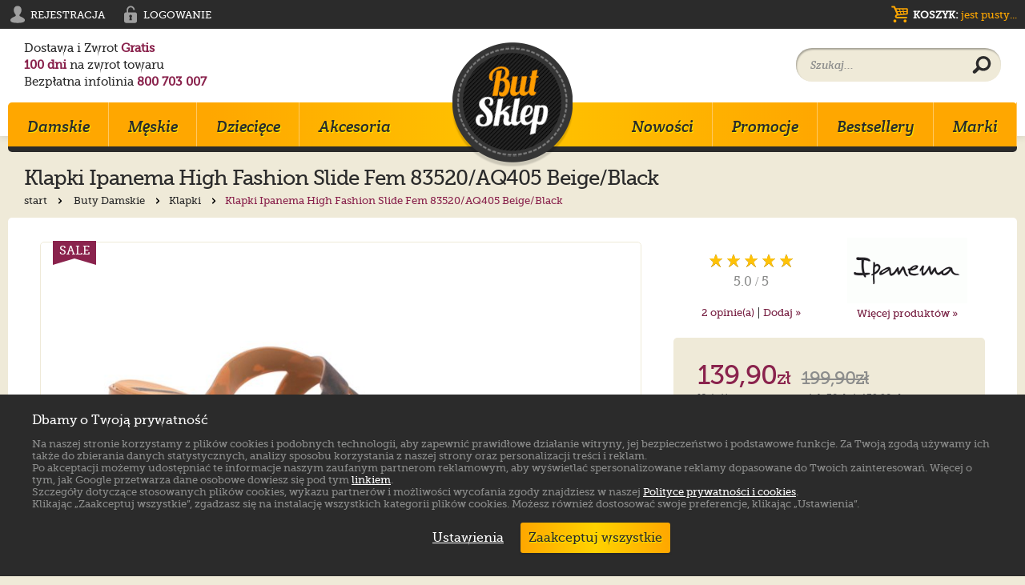

--- FILE ---
content_type: text/html; charset=UTF-8
request_url: https://www.butsklep.pl/klapki-ipanema-high-fashion-slide-fem-83520-aq405-beige-black-241703-p
body_size: 15819
content:
<!DOCTYPE HTML>
<html class="no-js" lang="pl">
<head>
	<meta http-equiv="X-UA-Compatible" content="IE=Edge">
	<title>Klapki Ipanema High Fashion Slide Fem 83520/AQ405 Beige/Black w ButSklep.pl</title>
    <meta http-equiv="content-type" content="text/html; charset=utf-8">
    <meta name="robots" content="index, follow">
	<meta name="copyright" content="&copy; ButSklep.pl - Wszelkie prawa zastrzeżone">
	<meta name="description" lang="pl" content="Klapki Ipanema High Fashion Slide Fem 83520/AQ405 Beige/Black. Darmowa przesyłka w dwie strony. 100 dni na zwrot. Bezpłatna infolinia: 800 703 007. Zapraszamy :)">
	<meta name="keywords" lang="pl" content="Klapki,Ipanema,High Fashion Slide Fem 83520/AQ405 Beige/Black,Beżowy,83520/AQ405 ">
    <meta id="viewport" name="viewport" content="width=device-width, initial-scale=1.0" />
    <meta name="facebook-domain-verification" content="jjgq6kzmd8d4nflf9nipuy3cjwqdbl" />
    <link rel="shortcut icon" href="/favicon.ico">
	<link rel="stylesheet" href="/styles/main.min.css?48">
    <script defer src="/scripts/jquery-1.11.2.min.js" ></script>
    <link rel="preload" href="/fonts/creteround-italic-webfont.woff2" as="font" crossorigin />
    <link rel="preload" href="/fonts/museo_slab-webfont.woff2" as="font" crossorigin />
    <link rel="manifest" href="/manifest.json" />
		
<meta property="og:title" content="Klapki Ipanema High Fashion Slide Fem 83520/AQ405 Beige/Black">
<meta property="og:type" content="product">
<meta property="og:url" content="https://www.butsklep.pl/klapki-ipanema-high-fashion-slide-fem-83520-aq405-beige-black-241703-p">
<meta property="og:image" content="https://www.butsklep.pl/files/sc_images/product/full_img_266388.jpg">
<meta property="product:price:amount" content="139.90">
<meta property="product:price:currency" content="PLN">
<meta property="product:availability" content="out of stock">
<meta property="product:retailer_item_id" content="IP71-a">
<meta property="og:site_name" content="ButSklep.pl">
<meta property="fb:app_id" content="192946487555752">
<meta property="og:description" content="Klapki Ipanema High Fashion Slide Fem 83520/AQ405 Beige/Black. Darmowa przesyłka w dwie strony. 100 dni na zwrot. Bezpłatna infolinia: 800 703 007. Zapraszamy :)">
<meta property="og:email" content="butsklep@butsklep.pl">
<meta property="og:phone_number" content="800 703 007">

</head>
<body>
 
<script>
(function() {
  window.sendMetaEvents = function(events) {
    const url = '/index.php?module=ScCatalog&controller=Meta_Collect';
    const body = JSON.stringify({ events });
    if (navigator.sendBeacon) {
      navigator.sendBeacon(url, new Blob([body], {type: 'application/json'}));
      return;
    }
    fetch(url, {
      method: 'POST',
      headers: {'Content-Type': 'application/json'},
      body,
      keepalive: true,
      credentials: 'include'
    }).catch(()=>{});
  };
})();
</script>
<script type="text/javascript">
dataLayer = [];
dataLayer.push({ ecommerce: null });  // Clear the previous ecommerce object.
dataLayer.push({
  event: "view_item",
  ecommerce: {
         currency: "PLN", 
    value: 139.90,
    items: [
    {
        item_id: "IP71-a",
        item_name: "Klapki Ipanema High Fashion Slide Fem 83520/AQ405 Beige/Black (IP71-a)",
        item_category: "Klapki",
        item_variant: "IP71-a00",
        price: 139.90,
            }]
  }
});
</script>
<script type="text/javascript">

var google_tag_params = {

    'ecomm_prodid': 'IP71-a',
    'ecomm_item_group_id': 'IP71-a',
    'pname': 'Ipanema High Fashion Slide Fem 83520/AQ405 Beige/Black (IP71-a)',
    'pcat': 'Klapki',
    'pvalue': 139.90,
    'ecomm_pagetype' :'product',
    'quantity': 1

}
dataLayer.push({
    'google_tag_params': window.google_tag_params
});

</script>

<script type="text/javascript"> 
var upsParams = upsParams || []; 
upsParams.push(['action','view']); 
upsParams.push(['user', '']); 
upsParams.push(['product', 'IP71-a']); 
upsParams.push(['execute']); 
</script>

 
<script>
if (typeof window.metaSent === 'undefined') {
  const now = Math.floor(Date.now() / 1000);
  const pageView = {
    event_name: 'PageView',
    event_time: now,
    event_id: (crypto.randomUUID ? crypto.randomUUID() : String(Math.random()).slice(2)),
    event_source_url: location.href
  };
  const viewContent = {
    event_name: 'ViewContent',
    event_time: now,
    event_id: (crypto.randomUUID ? crypto.randomUUID() : String(Math.random()).slice(2)),
    event_source_url: location.href,
    custom_data: {
      content_ids: ['IP71-a'],
      content_type: 'product',
      value: 139.90,
      currency: 'PLN'
    }
  };
  window.sendMetaEvents([pageView, viewContent]);
  window.metaSent = true;
}
</script>

<script type="text/javascript"> 
ylData = window.ylData = window.ylData || [];
ylData.push({ 'product': { 'products': ['IP71-a'] } });
</script>
  
<script>
  window.dataLayer = window.dataLayer || [];
  function gtag(){dataLayer.push(arguments);}
  // Set default consent to 'denied' as a placeholder
  // Determine actual values based on your own requirements
  gtag('consent', 'default', {
    'ad_storage': 'denied',
    'ad_user_data': 'denied',
    'ad_personalization': 'denied',
    'analytics_storage': 'denied'
  });
</script>

<noscript><iframe src="//www.googletagmanager.com/ns.html?id=GTM-MVMS9B"
height="0" width="0" style="display:none;visibility:hidden"></iframe></noscript>
<script>(function(w,d,s,l,i){w[l]=w[l]||[];w[l].push({'gtm.start':
new Date().getTime(),event:'gtm.js'});var f=d.getElementsByTagName(s)[0],
j=d.createElement(s),dl=l!='dataLayer'?'&l='+l:'';j.async=true;j.src=
'//www.googletagmanager.com/gtm.js?id='+i+dl;f.parentNode.insertBefore(j,f);
})(window,document,'script','dataLayer','GTM-MVMS9B');</script>
 
<script>
if (typeof window.metaSent === 'undefined') {
  const now = Math.floor(Date.now() / 1000);
  const pageView = {
    event_name: 'PageView',
    event_time: now,
    event_id: (crypto.randomUUID ? crypto.randomUUID() : String(Math.random()).slice(2)),
    event_source_url: location.href
  };
  window.sendMetaEvents([pageView]);
  window.metaSent = true;
}
</script>

<script type="text/javascript">
(function() {
    var _qS = document.createElement('script');
    _qS.type = 'text/javascript';
    _qS.async = true;
    _qS.src = 'https://qjs.c76f162c3e5cacb4.butsklep.pl/qjs/c76f162c3e5cacb4.js';
    (document.getElementsByTagName('head')[0]||document.getElementsByTagName('body')[0]).appendChild(_qS);
})();
</script>


<header id="site-header">
            
    <div class="wrap-full">
    <div id="header-black-stripe">
        <div class="wrap">
            <ul id="login-register">
    <li>
        <a href="/rejestracja">
            <i>
<svg width="24px" height="24px" viewBox="0 0 24 24"><path fill="#010101" d="M15.56,14.593c-1.077-0.352-1.271-0.871-1.267-1.629c0.002-0.379,0.191-0.605,0.318-0.747c0.125-0.143,1.063-1.402,1.393-2.153c0.531-1.032,0.807-2.24,0.822-3.39v0l0,0c0-0.033,0-0.066,0-0.1c0-2.867-1.616-5.191-4.827-5.191c-3.211,0-4.827,2.324-4.827,5.191c0,0.033,0,0.066,0.001,0.1h0l0,0c0.015,1.149,0.291,2.357,0.821,3.39c0.331,0.751,1.267,2.01,1.393,2.153c0.127,0.142,0.316,0.368,0.318,0.747c0.004,0.758-0.189,1.277-1.267,1.629c-1.077,0.35-5.471,2.386-5.471,4.379s0.912,2.724,4.141,3.354C10.071,22.762,12,22.622,12,22.622s1.928,0.141,4.89-0.295c3.229-0.631,4.142-1.361,4.142-3.354S16.637,14.943,15.56,14.593z"/></svg>
            </i>
            <span>Rejestracja</span>
        </a>
    </li>
    <li>
        <a href="/logowanie">
            <i>
<svg width="24px" height="24px" viewBox="0 0 24 24"><path fill="none" d="M18.006,9.454c-0.281,0-0.449,0-0.449,0H9.035V6.417c0-1.765,1.435-3.2,3.198-3.2c1.764,0,3.199,1.435,3.199,3.2h1.859c0-2.791-2.269-5.06-5.059-5.06c-2.79,0-5.058,2.269-5.058,5.06V9.45H6.442c0,0,0.056,0.004-0.224,0.004c-0.295,0-2.242,0.344-2.242,2.078v8.798c0,1.851,2.191,2.313,2.242,2.313h11.675c0.053,0,2.131-0.229,2.131-2.313v-8.685C20.024,9.682,18.057,9.454,18.006,9.454z M13.781,19.205h-3.32l0.688-3.388c-0.492-0.328-0.821-0.901-0.821-1.552c0-1.017,0.8-1.844,1.79-1.844c0.985,0,1.79,0.827,1.79,1.844c0,0.65-0.33,1.222-0.823,1.552L13.781,19.205z"/></svg>
            </i>
            <span>Logowanie</span>
        </a>
    </li>
</ul>
            <a href="/koszyk" id="cart">
    <i>
<svg width="24px" height="24px" viewBox="0 0 24 24">
<g>
    <path fill="none" d="M20.352,4.168c0.902,0,1.321,0.541,1.321,1.201v5.617c0,0.631-0.479,1.141-1.11,1.202l-12.134,1.35c-0.991,0.121-1.111,1.414,0.06,1.414h11.503c1.321,0,1.321,1.951,0,1.951H8.249c-2.643,0-3.634-2.914-1.562-4.446l1.051-0.78l-3.724-8.14H2.182c-1.412,0-1.412-2.162,0-2.162h2.132c1.081,0,1.382,0.511,1.712,1.292l0.751,1.501H20.352z M7.408,20.206c0,1.021-0.811,1.863-1.893,1.863c-1.021,0-1.862-0.842-1.862-1.863c0-1.051,0.841-1.891,1.862-1.891C6.597,18.315,7.408,19.155,7.408,20.206z M8.489,7.893h3.033L10.862,5.85H7.558L8.489,7.893z M12.574,11.407l-0.781-2.433H8.939l1.232,2.673L12.574,11.407z M11.943,5.85l0.631,2.042h2.974l-0.48-2.042H11.943z M16.328,11.016l-0.6-2.042h-2.854l0.751,2.313L16.328,11.016z M20.022,5.85h-3.874l0.451,2.042h3.423V5.85z M20.113,20.206c0,1.021-0.812,1.863-1.862,1.863c-1.052,0-1.893-0.842-1.893-1.863c0-1.051,0.841-1.891,1.893-1.891C19.301,18.315,20.113,19.155,20.113,20.206z M20.022,8.974h-3.184l0.481,1.893l2.702-0.271V8.974z"/>
</g>
</svg>
    </i>
    <span><b>Koszyk:</b>  jest pusty...</span>
</a>
        </div>
    </div>
</div>
    <div class="wrap" id="wrap-i">
        <ul id="header-info">
            <li>Dostawa i Zwrot <strong>Gratis</strong></li>
            <li><strong>100 dni</strong> na zwrot towaru</li>
            <li>Bezpłatna infolinia <strong>800 703 007</strong></li>
        </ul>
        <div class="bs-logo">
            <a href="/" title="Markowe buty damskie, męskie i dla dzieci - sklep internetowy ButSklep.pl">
                <img src="/images/logo_butsklep.png" alt="Markowe buty damskie, męskie i dla dzieci - sklep internetowy ButSklep.pl"/> 
                            </a>
        </div>
        <div id="main-search">
            <form action="/wyszukiwanie" method="get">
                <input id="main-search-input" type="text" placeholder="Szukaj..." name="q">
                <button aria-label="Wyszukaj produkt" id="main-search-button">
                    <i>
<svg width="24px" height="24px" viewBox="0 0 24 24">
<path d="M13.992,1.083c-5.114,0-9.258,4.145-9.258,9.257c0,1.694,0.456,3.282,1.25,4.647l-4.603,4.262c-0.839,0.84-0.839,2.201,0,3.039c0.839,0.84,2.2,0.84,3.039,0l4.526-4.184c1.451,0.943,3.184,1.492,5.045,1.492c5.112,0,9.257-4.145,9.257-9.256C23.249,5.227,19.104,1.083,13.992,1.083z M13.992,16.237c-3.257,0-5.898-2.639-5.898-5.897c0-3.257,2.641-5.898,5.898-5.898c3.257,0,5.898,2.641,5.898,5.898C19.89,13.598,17.249,16.237,13.992,16.237z"/>
</svg>
                    </i>
                </button>
            </form>
        </div>
    </div>
    <div class="wrap">
    <div id="main-nav-wrap">
        <nav id="main-nav">
            <div id="main-nav-bar" class="border-r5">
                <a id="mobile-nav-icon" href="#" aria-label="Rozwiń menu">
                    <i>
<svg width="33px" height="28px" viewBox="0 0 33 28" >
<path d="M4.417,11.352c-1.433,0-2.594,1.161-2.593,2.592c-0.001,1.433,1.16,2.593,2.593,2.593h24.167c1.432,0,2.592-1.16,2.592-2.593s-1.16-2.592-2.592-2.592H4.417z"/>
<path d="M4.417,1.722c-1.434,0-2.594,1.161-2.593,2.593C1.823,5.748,2.983,6.907,4.417,6.907h24.166c1.433,0,2.593-1.16,2.593-2.592s-1.16-2.593-2.593-2.593H4.417z"/>
<path d="M4.417,20.981c-1.434,0-2.594,1.161-2.593,2.593c-0.001,1.433,1.159,2.592,2.593,2.592h24.166c1.433,0,2.593-1.159,2.593-2.592c0-1.434-1.16-2.593-2.593-2.593H4.417z"/>
</svg>
                    </i>
                                    </a>
                <a href="/logowanie" id="mobile-account" class="mobile-nav-bar-icon" aria-label="Zaloguj się">
                    <i>
<svg width="30px" height="30px" viewBox="0 0 24 24"><path fill="#2b2b2b" d="M15.56,14.593c-1.077-0.352-1.271-0.871-1.267-1.629c0.002-0.379,0.191-0.605,0.318-0.747c0.125-0.143,1.063-1.402,1.393-2.153c0.531-1.032,0.807-2.24,0.822-3.39v0l0,0c0-0.033,0-0.066,0-0.1c0-2.867-1.616-5.191-4.827-5.191c-3.211,0-4.827,2.324-4.827,5.191c0,0.033,0,0.066,0.001,0.1h0l0,0c0.015,1.149,0.291,2.357,0.821,3.39c0.331,0.751,1.267,2.01,1.393,2.153c0.127,0.142,0.316,0.368,0.318,0.747c0.004,0.758-0.189,1.277-1.267,1.629c-1.077,0.35-5.471,2.386-5.471,4.379s0.912,2.724,4.141,3.354C10.071,22.762,12,22.622,12,22.622s1.928,0.141,4.89-0.295c3.229-0.631,4.142-1.361,4.142-3.354S16.637,14.943,15.56,14.593z"/></svg>
                    </i>
                </a>
                <a id="show-search" class="mobile-nav-bar-icon">
                    <i>
<svg width="30px" height="30px" viewBox="0 0 24 24">
<path fill="#2b2b2b" d="M13.992,1.083c-5.114,0-9.258,4.145-9.258,9.257c0,1.694,0.456,3.282,1.25,4.647l-4.603,4.262c-0.839,0.84-0.839,2.201,0,3.039c0.839,0.84,2.2,0.84,3.039,0l4.526-4.184c1.451,0.943,3.184,1.492,5.045,1.492c5.112,0,9.257-4.145,9.257-9.256C23.249,5.227,19.104,1.083,13.992,1.083z M13.992,16.237c-3.257,0-5.898-2.639-5.898-5.897c0-3.257,2.641-5.898,5.898-5.898c3.257,0,5.898,2.641,5.898,5.898C19.89,13.598,17.249,16.237,13.992,16.237z"/>
</svg>
                    </i>
                </a>
                <a href="/koszyk" id="mobile-basket" class="mobile-nav-bar-icon" aria-label="Koszyk">
                    <i>
<svg width="32px" height="32px" viewBox="0 0 24 24">
<g>
    <path fill="#2b2b2b" d="M20.352,4.168c0.902,0,1.321,0.541,1.321,1.201v5.617c0,0.631-0.479,1.141-1.11,1.202l-12.134,1.35c-0.991,0.121-1.111,1.414,0.06,1.414h11.503c1.321,0,1.321,1.951,0,1.951H8.249c-2.643,0-3.634-2.914-1.562-4.446l1.051-0.78l-3.724-8.14H2.182c-1.412,0-1.412-2.162,0-2.162h2.132c1.081,0,1.382,0.511,1.712,1.292l0.751,1.501H20.352z M7.408,20.206c0,1.021-0.811,1.863-1.893,1.863c-1.021,0-1.862-0.842-1.862-1.863c0-1.051,0.841-1.891,1.862-1.891C6.597,18.315,7.408,19.155,7.408,20.206z M8.489,7.893h3.033L10.862,5.85H7.558L8.489,7.893z M12.574,11.407l-0.781-2.433H8.939l1.232,2.673L12.574,11.407z M11.943,5.85l0.631,2.042h2.974l-0.48-2.042H11.943z M16.328,11.016l-0.6-2.042h-2.854l0.751,2.313L16.328,11.016z M20.022,5.85h-3.874l0.451,2.042h3.423V5.85z M20.113,20.206c0,1.021-0.812,1.863-1.862,1.863c-1.052,0-1.893-0.842-1.893-1.863c0-1.051,0.841-1.891,1.893-1.891C19.301,18.315,20.113,19.155,20.113,20.206z M20.022,8.974h-3.184l0.481,1.893l2.702-0.271V8.974z"/>
</g>
</svg>
                    </i>
                                    </a>
            </div>

            <ul id="main-nav-left">
            
            <li class="mobile-nav-add" id="mobile-search">
            <form action="/wyszukiwanie" method="get">
                <input type="text" placeholder="Szukaj..." name="q">
                <button id="mobile-search-button">
                    <i>
<svg width="24px" height="24px" viewBox="0 0 24 24">
<path d="M13.992,1.083c-5.114,0-9.258,4.145-9.258,9.257c0,1.694,0.456,3.282,1.25,4.647l-4.603,4.262c-0.839,0.84-0.839,2.201,0,3.039c0.839,0.84,2.2,0.84,3.039,0l4.526-4.184c1.451,0.943,3.184,1.492,5.045,1.492c5.112,0,9.257-4.145,9.257-9.256C23.249,5.227,19.104,1.083,13.992,1.083z M13.992,16.237c-3.257,0-5.898-2.639-5.898-5.897c0-3.257,2.641-5.898,5.898-5.898c3.257,0,5.898,2.641,5.898,5.898C19.89,13.598,17.249,16.237,13.992,16.237z"></path>
</svg>
                    </i>
                </button>
            </form>
            </li>
            <li class="mobile-nav-add">
                <a href="/kontakt" class="nav-level-1">Kontakt</a>
            </li>
            <li>
                <a href="/damskie-2-k" class="nav-level-1">Damskie<i><svg width="6px" height="11px" viewBox="0 0 6 11" ><polygon fill="#FAA61A" points="6,5.5 0,0 0,11 "/></svg></i></a>
                <div class="subnav-wrap">
                    <div class="subnav">
                        <div class="subnav-section">
                            <h4 class="nav-level-2">Buty Damskie</h4>
                            <ul class="nav-list">
								<li><a href="/botki-189-k">Botki</a></li>
								<li><a href="/na-obcasie-191-k">Na Obcasie</a></li>
								<li><a href="/kozaki-16-k">Kozaki</a></li>
								<li><a href="/klapki-17-k">Klapki</a></li>
								<li><a href="/sportowe-3-k">Sportowe</a></li>
								<li><a href="/trampki-192-k">Trampki</a></li>
								<li><a href="/glany-190-k">Glany</a></li>
								<li><a href="/polbuty-60-k">Półbuty</a></li>
								<li><a href="/sandaly-58-k">Sandały</a></li>
								<li><a href="/trapery-214-k">Trapery</a></li>
                            </ul>
                        </div>
                        <div class="subnav-section">
                            <h4 class="nav-level-2">Popularne marki</h4>
                            <ul class="nav-list">
								<li><a href="/buty_emu_australia">EMU Australia</a></li>
								<li><a href="/buty_blundstone">Blundstone</a></li>
								<li><a href="/buty_moon_boot">Moon Boot</a></li>
								<li><a href="/buty_maciejka">Maciejka</a></li>
								<li><a href="/buty_rylko">Ryłko</a></li>
								<li><a href="/buty_birkenstock">Birkenstock</a></li>
								<li><a href="/buty_dr._martens">Dr. Martens</a></li>
								<li><a href="/buty_ugg">UGG</a></li>
								<li><a href="/buty_converse">Converse</a></li>
								<li><a href="/buty_rieker">Rieker</a></li>
                            </ul>
                        </div>
                        <div class="subnav-section">
                            <h4 class="nav-level-2">Kolekcja</h4>
                            <ul class="nav-list">
								<li><a href="/converse-all-star-80-k">Converse All Star</a></li>
								<li><a href="/new-balance-574-222-k">New Balance 574</a></li>
								<li><a href="/adidas-originals-77-k">adidas Originals</a></li>
								<li><a href="/nike-air-force-219-k">Nike Air Force</a></li>
								<li><a href="/adidas-neo-233-k">adidas NEO</a></li>
								<li><a href="/vans-authentic-226-k">Vans Authentic</a></li>
								<li><a href="/adidas-zx-flux-232-k">adidas ZX Flux</a></li>
								<li><a href="/reebok-classic-78-k">Reebok Classic</a></li>
								<li><a href="/adidas-superstar-231-k">adidas Superstar</a></li>
								<li><a href="/nike-air-max-81-k">Nike Air Max</a></li>
                            </ul>
                        </div>
                        <div class="subnav-section">
                            <h4 class="nav-level-2">Styl</h4>
                            <ul class="nav-list">
								<li><a href="/sportowy-207-k">Sportowy</a></li>
								<li><a href="/klasyczny-87-k">Klasyczny</a></li>
								<li><a href="/wygodny-211-k">Wygodny</a></li>
								<li><a href="/mlodziezowy-204-k">Młodzieżowy</a></li>
								<li><a href="/elegancki-85-k">Elegancki</a></li>
								<li><a href="/rockowy-208-k">Rockowy</a></li>
								<li><a href="/skate-90-k">Skate</a></li>
                            </ul>
                        </div>
                        <div class="special-links">
                            <ul>
								<li><a href="/damskie-2-k/promocje">Promocje</a></li>
								<li><a href="/damskie-2-k/nowosci">Nowości</a></li>
								<li><a href="/damskie-2-k/bestsellery">Bestsellery</a></li>
                            </ul>
                        </div>
                    </div>
                </div>
            </li>

            <li>
                <a href="/meskie-6-k" class="nav-level-1">Męskie<i><svg width="6px" height="11px" viewBox="0 0 6 11" ><polygon fill="#FAA61A" points="6,5.5 0,0 0,11 "/></svg></i></a>
                <div class="subnav-wrap">
                    <div class="subnav">
                        <div class="subnav-section">
                            <h4 class="nav-level-2">Buty Męskie</h4>
                            <ul class="nav-list">
								<li><a href="/sztyblety-216-k">Sztyblety</a></li>
								<li><a href="/sportowe-8-k">Sportowe</a></li>
								<li><a href="/trapery-217-k">Trapery</a></li>
								<li><a href="/glany-202-k">Glany</a></li>
								<li><a href="/polbuty-13-k">Półbuty</a></li>
								<li><a href="/trampki-203-k">Trampki</a></li>
								<li><a href="/klapki-25-k">Klapki</a></li>
								<li><a href="/sandaly-47-k">Sandały</a></li>
                            </ul>
                        </div>
                        <div class="subnav-section">
                            <h4 class="nav-level-2">Popularne marki</h4>
                            <ul class="nav-list">
								<li><a href="/buty_blundstone">Blundstone</a></li>
								<li><a href="/buty_dr._martens">Dr. Martens</a></li>
								<li><a href="/buty_wojas">Wojas</a></li>
								<li><a href="/buty_salomon">Salomon</a></li>
								<li><a href="/buty_rieker">Rieker</a></li>
								<li><a href="/buty_ugg">UGG</a></li>
								<li><a href="/buty_timberland">Timberland</a></li>
								<li><a href="/buty_converse">Converse</a></li>
								<li><a href="/buty_moon_boot">Moon Boot</a></li>
								<li><a href="/buty_birkenstock">Birkenstock</a></li>
                            </ul>
                        </div>
                        <div class="subnav-section">
                            <h4 class="nav-level-2">Kolekcja</h4>
                            <ul class="nav-list">
								<li><a href="/adidas-originals-77-k">adidas Originals</a></li>
								<li><a href="/new-balance-574-222-k">New Balance 574</a></li>
								<li><a href="/crocs-crocband-220-k">Crocs Crocband</a></li>
								<li><a href="/adidas-zx-flux-232-k">adidas ZX Flux</a></li>
								<li><a href="/adidas-neo-233-k">adidas NEO</a></li>
								<li><a href="/nike-air-force-219-k">Nike Air Force</a></li>
								<li><a href="/nike-air-max-81-k">Nike Air Max</a></li>
								<li><a href="/reebok-classic-78-k">Reebok Classic</a></li>
								<li><a href="/converse-all-star-80-k">Converse All Star</a></li>
								<li><a href="/puma-motorsport-79-k">Puma Motorsport</a></li>
                            </ul>
                        </div>
                        <div class="subnav-section">
                            <h4 class="nav-level-2">Styl</h4>
                            <ul class="nav-list">
								<li><a href="/sportowy-207-k">Sportowy</a></li>
								<li><a href="/klasyczny-87-k">Klasyczny</a></li>
								<li><a href="/wygodny-211-k">Wygodny</a></li>
								<li><a href="/mlodziezowy-204-k">Młodzieżowy</a></li>
								<li><a href="/elegancki-85-k">Elegancki</a></li>
								<li><a href="/rockowy-208-k">Rockowy</a></li>
								<li><a href="/skate-90-k">Skate</a></li>
                            </ul>
                        </div>
                        <div class="special-links">
                            <ul>
								<li><a href="/meskie-6-k/promocje">Promocje</a></li>
								<li><a href="/meskie-6-k/nowosci">Nowości</a></li>
								<li><a href="/meskie-6-k/bestsellery">Bestsellery</a></li>
                            </ul>
                        </div>
                    </div>
                </div>
            </li>

            <li>
                <a href="/dzieciece-72-k" class="nav-level-1">Dziecięce<i><svg width="6px" height="11px" viewBox="0 0 6 11" ><polygon fill="#FAA61A" points="6,5.5 0,0 0,11 "/></svg></i></a>
                <div class="subnav-wrap">
                    <div class="subnav">
                        <div class="subnav-section">
                            <h4 class="nav-level-2">Buty Dziecięce</h4>
                            <ul class="nav-list">
								<li><a href="/kozaki-161-k">Kozaki</a></li>
								<li><a href="/trzewiki-196-k">Trzewiki</a></li>
								<li><a href="/trampki-197-k">Trampki</a></li>
								<li><a href="/klapki-153-k">Klapki</a></li>
								<li><a href="/sandalki-174-k">Sandałki</a></li>
								<li><a href="/sportowe-154-k">Sportowe</a></li>
								<li><a href="/balerinki-225-k">Balerinki</a></li>
								<li><a href="/kalosze-160-k">Kalosze</a></li>
                            </ul>
                        </div>
                        <div class="subnav-section">
                            <h4 class="nav-level-2">Popularne marki</h4>
                            <ul class="nav-list">
								<li><a href="/buty_emu_australia">EMU Australia</a></li>
								<li><a href="/buty_ugg">UGG</a></li>
								<li><a href="/buty_moon_boot">Moon Boot</a></li>
								<li><a href="/buty_geox">Geox</a></li>
								<li><a href="/buty_converse">Converse</a></li>
								<li><a href="/buty_crocs">Crocs</a></li>
								<li><a href="/buty_cmp">CMP</a></li>
								<li><a href="/buty_big_star">Big Star</a></li>
                            </ul>
                        </div>
                        <div class="subnav-section">
                            <h4 class="nav-level-2">Kolekcja</h4>
                            <ul class="nav-list">
								<li><a href="/crocs-crocband-220-k">Crocs Crocband</a></li>
								<li><a href="/converse-all-star-80-k">Converse All Star</a></li>
								<li><a href="/adidas-originals-77-k">adidas Originals</a></li>
								<li><a href="/new-balance-574-222-k">New Balance 574</a></li>
								<li><a href="/new-balance-410-230-k">New Balance 410</a></li>
								<li><a href="/nike-air-max-81-k">Nike Air Max</a></li>
								<li><a href="/puma-motorsport-79-k">Puma Motorsport</a></li>
                            </ul>
                        </div>
                        <div class="subnav-section">
                            <h4 class="nav-level-2">Styl</h4>
                            <ul class="nav-list">
								<li><a href="/sportowy-207-k">Sportowy</a></li>
								<li><a href="/klasyczny-87-k">Klasyczny</a></li>
								<li><a href="/wygodny-211-k">Wygodny</a></li>
								<li><a href="/mlodziezowy-204-k">Młodzieżowy</a></li>
								<li><a href="/elegancki-85-k">Elegancki</a></li>
								<li><a href="/rockowy-208-k">Rockowy</a></li>
								<li><a href="/skate-90-k">Skate</a></li>
                            </ul>
                        </div>
                        <div class="special-links">
                            <ul>
								<li><a href="/dzieciece-72-k/promocje">Promocje</a></li>
								<li><a href="/dzieciece-72-k/nowosci">Nowości</a></li>
								<li><a href="/dzieciece-72-k/bestsellery">Bestsellery</a></li>
                            </ul>
                        </div>
                    </div>
                </div>
            </li>
            <li class="hide-el">
                <a href="/akcesoria-50-k">Akcesoria</a>
            </li>
            </ul>
            <ul id="main-nav-right">
                <li><a href="/nowosci" >Nowości</a></li>
                <li><a href="/promocje" >Promocje</a></li>
    			<li class="hide-el"><a href="/bestsellery" >Bestsellery</a></li>
    			<li><a href="/marki" >Marki</a></li>
            <li class="mobile-nav-add">
                <a href="/logowanie" class="nav-level-1">Moje Konto</a>
            </li>
            </ul>
        </nav>
    </div> 
</div>
</header>

<div class="wrap nav-padding" role="main">
<div id="product-page">
    <div itemscope itemtype="http://schema.org/Product">
        <div class="page-header rel">
    		<h1>Klapki <span itemprop="brand" class="clear">Ipanema</span> <span itemprop="name" class="clear">High Fashion Slide Fem 83520/AQ405 Beige/Black</span></h1>
                    <div class="breadcrumbs">
        <a href="/">start
    <i><svg width="24px" height="24px" viewBox="0 0 24 24"><path d="M17.997,10.564L18,10.561l-0.101-0.102l0,0l0,0L9.394,1.956c-0.881-0.882-2.309-0.882-3.19,0c-0.882,0.88-0.882,2.309,0,3.189l6.909,6.909l-7.011,7.011c-0.88,0.882-0.88,2.31,0,3.191c0.882,0.881,2.311,0.881,3.19,0l8.607-8.607C18.747,12.804,18.778,11.451,17.997,10.564z"/></svg></i>
    </a>
            <a href="/damskie-2-k">Buty Damskie
    <i><svg width="24px" height="24px" viewBox="0 0 24 24"><path d="M17.997,10.564L18,10.561l-0.101-0.102l0,0l0,0L9.394,1.956c-0.881-0.882-2.309-0.882-3.19,0c-0.882,0.88-0.882,2.309,0,3.189l6.909,6.909l-7.011,7.011c-0.88,0.882-0.88,2.31,0,3.191c0.882,0.881,2.311,0.881,3.19,0l8.607-8.607C18.747,12.804,18.778,11.451,17.997,10.564z"/></svg></i>
    </a>
            <a href="/klapki-17-k">Klapki
    <i><svg width="24px" height="24px" viewBox="0 0 24 24"><path d="M17.997,10.564L18,10.561l-0.101-0.102l0,0l0,0L9.394,1.956c-0.881-0.882-2.309-0.882-3.19,0c-0.882,0.88-0.882,2.309,0,3.189l6.909,6.909l-7.011,7.011c-0.88,0.882-0.88,2.31,0,3.191c0.882,0.881,2.311,0.881,3.19,0l8.607-8.607C18.747,12.804,18.778,11.451,17.997,10.564z"/></svg></i>
    </a>
            <strong>Klapki Ipanema High Fashion Slide Fem 83520/AQ405 Beige/Black</strong>
    <a href="javascript:history.go(-1)"  class="breadcrumbs-back">
    <i><svg width="24px" height="24px" viewBox="0 0 24 24"><path d="M6.004,13.648l-0.003,0.003l0.101,0.102l0,0l0,0l8.505,8.503c0.881,0.882,2.309,0.882,3.19,0c0.882-0.88,0.882-2.309,0-3.188l-6.909-6.91l7.011-7.011c0.881-0.882,0.881-2.31,0-3.191c-0.882-0.881-2.311-0.881-3.19,0l-8.606,8.607C5.254,11.408,5.223,12.761,6.004,13.648z"/></svg></i>
    Powrót
    </a>
</div>
        </div>
        
        <section class="page-section border-r5" id="product-section">
            
            <div class="left border-r5">
                            <div class="flags-wrap">
                    <span class="promo">SALE</span>                                                        </div>
                                <div id="product-main-slider-wrap">
                    <div id="product-main-slider" class="zoom-gallery">
                        <div class="item"><a href="/files/sc_images/product/full_img_266388.jpg" data-pswp-width="1200" data-pswp-height="1200"><img class="lazyOwl" data-src="/files/sc_images/product/full_img_266388.jpg" alt="Klapki Ipanema High Fashion Slide Fem 83520/AQ405 Beige/Black"></a></div>
                        <div class="item"><a href="/files/sc_images/product/full_img_266389.jpg" data-pswp-width="1200" data-pswp-height="1200"><img class="lazyOwl" data-src="/files/sc_images/product/full_img_266389.jpg" alt="Klapki Ipanema High Fashion Slide Fem 83520/AQ405 Beige/Black"></a></div>
                        <div class="item"><a href="/files/sc_images/product/full_img_266390.jpg" data-pswp-width="1200" data-pswp-height="1200"><img class="lazyOwl" data-src="/files/sc_images/product/full_img_266390.jpg" alt="Klapki Ipanema High Fashion Slide Fem 83520/AQ405 Beige/Black"></a></div>
                        <div class="item"><a href="/files/sc_images/product/full_img_266391.jpg" data-pswp-width="1200" data-pswp-height="1200"><img class="lazyOwl" data-src="/files/sc_images/product/full_img_266391.jpg" alt="Klapki Ipanema High Fashion Slide Fem 83520/AQ405 Beige/Black"></a></div>
                        <div class="item"><a href="/files/sc_images/product/full_img_266392.jpg" data-pswp-width="1200" data-pswp-height="1200"><img class="lazyOwl" data-src="/files/sc_images/product/full_img_266392.jpg" alt="Klapki Ipanema High Fashion Slide Fem 83520/AQ405 Beige/Black"></a></div>
                        <div class="item"><a href="/files/sc_images/product/full_img_266393.jpg" data-pswp-width="1200" data-pswp-height="1200"><img class="lazyOwl" data-src="/files/sc_images/product/full_img_266393.jpg" alt="Klapki Ipanema High Fashion Slide Fem 83520/AQ405 Beige/Black"></a></div>
                        <div class="item"><a href="/files/sc_images/product/full_img_266394.jpg" data-pswp-width="1200" data-pswp-height="1200"><img class="lazyOwl" data-src="/files/sc_images/product/full_img_266394.jpg" alt="Klapki Ipanema High Fashion Slide Fem 83520/AQ405 Beige/Black"></a></div>
                        <div class="item"><a href="/files/sc_images/product/full_img_266387.jpg" data-pswp-width="1200" data-pswp-height="1200"><img class="lazyOwl" data-src="/files/sc_images/product/full_img_266387.jpg" alt="Klapki Ipanema High Fashion Slide Fem 83520/AQ405 Beige/Black"></a></div>
                    </div>
                                        <div class="owl-arrows" id="main-arrows">
                        <div class="prev">
                            <i>
                            <svg width="24px" height="24px" viewBox="0 0 24 24" ><path d="M6.004,13.648l-0.003,0.003l0.101,0.102l0,0l0,0l8.505,8.503c0.881,0.882,2.309,0.882,3.19,0c0.882-0.88,0.882-2.309,0-3.188l-6.909-6.91l7.011-7.011c0.881-0.882,0.881-2.31,0-3.191c-0.882-0.881-2.311-0.881-3.19,0l-8.606,8.607C5.254,11.408,5.223,12.761,6.004,13.648z"/></svg>
                                                        </i>
                        </div>
                        <div class="next">
                            <i>
                            <svg width="24px" height="24px" viewBox="0 0 24 24" ><path d="M17.997,10.564L18,10.561l-0.101-0.102l0,0l0,0L9.394,1.956c-0.881-0.882-2.309-0.882-3.19,0c-0.882,0.88-0.882,2.309,0,3.189l6.909,6.909l-7.011,7.011c-0.88,0.882-0.88,2.31,0,3.191c0.882,0.881,2.311,0.881,3.19,0l8.607-8.607C18.747,12.804,18.778,11.451,17.997,10.564z"/></svg>
                                                        </i>
                        </div>
                    </div>
                                    </div>
                                <div id="product-thumb-slider-wrap">
                    <div id="product-thumb-slider">
                        <div class="item"><a href="#"><img class="lazyOwl" data-src="/files/sc_images/product/mini_img_266388.jpg" src="[data-uri]" alt="Klapki Ipanema High Fashion Slide Fem 83520/AQ405 Beige/Black - małe zdjęcie"></a></div>
                        <div class="item"><a href="#"><img class="lazyOwl" data-src="/files/sc_images/product/mini_img_266389.jpg" src="[data-uri]" alt="Klapki Ipanema High Fashion Slide Fem 83520/AQ405 Beige/Black - małe zdjęcie"></a></div>
                        <div class="item"><a href="#"><img class="lazyOwl" data-src="/files/sc_images/product/mini_img_266390.jpg" src="[data-uri]" alt="Klapki Ipanema High Fashion Slide Fem 83520/AQ405 Beige/Black - małe zdjęcie"></a></div>
                        <div class="item"><a href="#"><img class="lazyOwl" data-src="/files/sc_images/product/mini_img_266391.jpg" src="[data-uri]" alt="Klapki Ipanema High Fashion Slide Fem 83520/AQ405 Beige/Black - małe zdjęcie"></a></div>
                        <div class="item"><a href="#"><img class="lazyOwl" data-src="/files/sc_images/product/mini_img_266392.jpg" src="[data-uri]" alt="Klapki Ipanema High Fashion Slide Fem 83520/AQ405 Beige/Black - małe zdjęcie"></a></div>
                        <div class="item"><a href="#"><img class="lazyOwl" data-src="/files/sc_images/product/mini_img_266393.jpg" src="[data-uri]" alt="Klapki Ipanema High Fashion Slide Fem 83520/AQ405 Beige/Black - małe zdjęcie"></a></div>
                        <div class="item"><a href="#"><img class="lazyOwl" data-src="/files/sc_images/product/mini_img_266394.jpg" src="[data-uri]" alt="Klapki Ipanema High Fashion Slide Fem 83520/AQ405 Beige/Black - małe zdjęcie"></a></div>
                        <div class="item"><a href="#"><img class="lazyOwl" data-src="/files/sc_images/product/mini_img_266387.jpg" src="[data-uri]" alt="Klapki Ipanema High Fashion Slide Fem 83520/AQ405 Beige/Black - małe zdjęcie"></a></div>
                    </div>
                                        <div class="owl-arrows" id="thumb-arrows">
                        <div class="prev" >
                            <i>
                            <svg width="24px" height="24px" viewBox="0 0 24 24" ><path d="M6.004,13.648l-0.003,0.003l0.101,0.102l0,0l0,0l8.505,8.503c0.881,0.882,2.309,0.882,3.19,0c0.882-0.88,0.882-2.309,0-3.188l-6.909-6.91l7.011-7.011c0.881-0.882,0.881-2.31,0-3.191c-0.882-0.881-2.311-0.881-3.19,0l-8.606,8.607C5.254,11.408,5.223,12.761,6.004,13.648z"/></svg>
                                                        </i>
                        </div>
                        <div class="next">
                            <i>
                            <svg width="24px" height="24px" viewBox="0 0 24 24" ><path d="M17.997,10.564L18,10.561l-0.101-0.102l0,0l0,0L9.394,1.956c-0.881-0.882-2.309-0.882-3.19,0c-0.882,0.88-0.882,2.309,0,3.189l6.909,6.909l-7.011,7.011c-0.88,0.882-0.88,2.31,0,3.191c0.882,0.881,2.311,0.881,3.19,0l8.607-8.607C18.747,12.804,18.778,11.451,17.997,10.564z"/></svg>
                                                        </i>
                        </div>
                    </div>
                                    </div>
                            </div>
            
            <div class="right">
                <div id="sb-wrap">
    				    				<div id="product-score">
    					<div itemprop="aggregateRating" itemscope="" itemtype="http://schema.org/AggregateRating">
    						<div class="stars score5"></div>
    						<div class="scoreSummary">
    						<span itemprop="ratingValue">5.0</span> / <span itemprop="bestRating">5</span>
    						</div>
    						<div class="scoreLink">
    						<a class="link" href="#users-comments"><span itemprop="reviewCount">2</span> opinie(a)</a> |
    						<a class="link" href="#CommentsProductForm">Dodaj &raquo;</a>
    						</div>
    					</div>
    				</div>
    				
    				    				    				<div id="product-brand">
                        <a href="/buty_ipanema" class="img" title="Ipanema"><img alt="Ipanema" src="/files/sc_images/brand/n_152/715/056/2_08/00023954.gif" width="150" height="82" /></a>
    					<a href="/buty_ipanema" class="link">Więcej produktów &raquo;</a>
    				</div>
    				                	    			</div>
                
                <div class="product-panel border-r5">
                    <div class="product-price-wrap">
                        									
                        <div class="price regular">139,90<small>zł</small></div>
                        <div class="price old">199,90<small>zł</small></div>
                                                		
                    </div>
                                        <p class="free-delivery" style="margin-top: -22px; margin-bottom: 22px; font-size: 12px; padding-bottom:0px">Najniższa cena z ostatnich 30 dni: 139,90 zł</p>
                    <p class="free-delivery"><a href="/darmowa-dostawa-i-zwrot-a/okno" class="mfp-article-popup">Darmowa dostawa i zwrot</a></p>
                                                            <div class="unavail-info">
                        <label>Produkt niedostępny : (</label>
        				<p>Niestety..., ktoś Cię uprzedził i ten produkt nie jest już dostępny. Zawsze staramy się uzupełniać ciekawe pozycje, ale niejednokrotnie nie jest już to możliwe.</p>
        				<p>Jeżeli masz chwilkę to przejrzyj naszą ofertę, mamy trochę innych butów :)</p>
                    </div>
                </div>
                                </div>
            
            <div class="product-description">
                <div class=" header-grey border-r5">
                    Opis produktu
                </div>
                <div class="left txt">
                    <ul>
                        <li><strong>Kod produktu:</strong> <b>IP71-a</b></li>
                        <li><strong>Materiał:</strong>
                        Guma / PVC                        </li>
                        <li><strong>Kolor:</strong>
                        Beżowy                        </li>
                        <li><strong>Nr katalogowy:</strong>
                        83520/AQ405                        </li>
                        <li><strong>Rodzaj obcasa:</strong>
                        Koturn                        </li>
                        <li><strong>Obcas (w cm):</strong>
                        9                        </li>
                        <li><strong>Zapięcie:</strong>
                        Wsuwane                        </li>
                        <li><strong style="float:left">Dane producenta:&nbsp; </strong> <a id="gpsr_show" style="cursor:pointer">Pokaż »</a>
                                                                <span id="gpsr_data" style="float:left; display:none">GRUPA OPEN-SPRANDI<br />
                                                              Fabryczna 20A, 53-609 Wrocław, PL<br />
                                                              <a href="/cdn-cgi/l/email-protection" class="__cf_email__" data-cfemail="573e3931381730252227363827323979273b">[email&#160;protected]</a></span>
                        </li>
                    </ul>
                                    </div>
                <div class="right txt">
                    <ul>
<li>Damskie klapki na koturnie  Ipanema to doskonały wybór na upalne dni. </li>
<li>Dzięki swojemu wyglądowi doskonale skomponują się z każdą letnią kreacją. </li>
<li>Zastosowany materiał syntetyczny nie tylko zapewni nieustające uczucie komfortu, ale również pomoże utrzymać stopy w odpowiedniej temperaturze, odprowadzając nadmiar wilgoci i nie powodując niechcianych obtarć. </li>
<li>Dzięki wysokiemu koturnowi buty wysmukła nogi i dodadzą kilka centymetrów wzrostu. </li>
<li>Subtelnie wykończoną cholewkę ozdabia niewielkie logo producenta. </li>
<li>Każda Twoja letnia stylizacja nabierze charakteru połączona z tymi klapkami. </li>
</ul>
                </div>
            </div>
        </section>
        <div id="prec_product1" class="prec-frame"> </div>
        <div id="prec_product2" class="prec-frame"> </div>
                                <section class="page-section border-r5" id="users-comments">
    <div class="header-grey">
        <h3>Opinie o produkcie</h3>
    </div>
    <div class="comments-wrap">
        <div id="CommentsProductList">
<div class="row">
    <div class="commenter">
        <span class="comName">Marta</span> <span class="comDetails">Obora gm,Lubin, 23-03-2025</span>
    </div>
    <div class="comment border-r5">
        <div class="score">
            <em>Ocena:</em><span class="stars score5"></span>
        </div>
        <div class="sizeFit">
            <em>Rozmiarówka:</em><div class="size-wrap"><span class="sizeBar size3"></span><p class="sizeHigh">zawyżona</p><p class="sizeLow">zaniżona</p></div>
        </div>
        <div class="commentText">
        Klapeczki śliczne i mega wygodne , na razie chodzę w nich po domu , ale  jak tylko będzie lato to będą pięknie wyglądać do letniej sukienki. Polecam z całego serca.
        </div>
    </div>
</div>
<div class="row">
    <div class="commenter">
        <span class="comName">Sylwia </span> <span class="comDetails">Gdańsk , 14-12-2024</span>
    </div>
    <div class="comment border-r5">
        <div class="score">
            <em>Ocena:</em><span class="stars score5"></span>
        </div>
        <div class="sizeFit">
            <em>Rozmiarówka:</em><div class="size-wrap"><span class="sizeBar size3"></span><p class="sizeHigh">zawyżona</p><p class="sizeLow">zaniżona</p></div>
        </div>
        <div class="commentText">
        Klapki zgodne z opisem. Bardzo szybka wysyłka. Polecam ten sklep.
        </div>
    </div>
</div>
        </div>
        <div id="CommentsProductForm">
            <div class="header">
                <i>
<svg width="60px" height="60px" viewBox="0 0 60 60">
<g><path fill="none" d="M41.507,25.686c0-7.992-6.096-14.36-17.189-14.36c-11.094,0-20.087,6.368-20.087,14.36c0,4.525,2.884,8.564,7.4,11.217c1.022,0.602,0.886,5.182-4.867,7.905c0,0,8.439,1.341,13.604-5.189c1.277,0.185,2.597,0.28,3.949,0.28C35.411,39.898,41.507,33.677,41.507,25.686z"/><path fill="none" d="M48.087,41.5c4.517-2.651,7.681-6.691,7.681-11.217c0-6.833-6.779-13.185-15.68-14.884c8.025,12.751,1.024,28.531-16.344,26.302c2.931,2.073,6.869,3.332,11.655,3.332c1.352,0,2.673-0.377,3.95-0.561c5.164,6.527,13.604,3.501,13.604,3.501C47.201,45.25,47.064,42.101,48.087,41.5z"/></g>
</svg>
                </i>
                <h4>Dodaj własną opinię:</h4>
            </div>
            <form class="form" id="commentForm" method="post">
                <div class="row">
                    <div class="col select">
                        <label for="score">Ocena ogólna:</label>
                        <div class="custom-select-wrap">
                            <select class="select" id="score" name="score">
                                <option value="5">5 - Ekstra!</option>
                                <option selected="selected" value="4">4 - Całkiem niezłe</option>
                                <option value="3">3 - Daje radę</option>
                                <option value="2">2 - Ujdzie w tłoku</option>
                                <option value="1">1 - Masakra</option>
                            </select>
                        </div>
                    </div>
                    <div class="col nomargin select">
                        <label for="sizeFit">Dopasowanie rozmiaru:</label>
                        <div class="custom-select-wrap">
                            <select class="select" id="sizeFit" name="sizeFit">
                                <option value="1">O cały rozmiar za małe</option>
                                <option value="2">O pół rozmiaru za małe</option>
                                <option selected="selected" value="3">Rozmiar standardowy</option>
                                <option value="4">O pół rozmiaru za duże</option>
                                <option value="5">O cały rozmiar za duże</option>
                            </select>
                        </div>
                    </div>
                </div>
                <div class="row">
                    <div class="col">
                        <label class="text" for="comName">Imię:</label>
                        <input class="text" type="text" id="comName" name="comName">
                    </div>
                    <div class="col nomargin">
                        <label class="text" for="comCity">Miejscowość (opcjonalnie):</label>
                        <input class="text" type="text" id="comCity" name="comCity">
                    </div>
                </div>
                <div class="row">
                    <label for="comComment">Twoja opinia:</label>
                    <textarea class="text" id="comComment" name="comComment"></textarea>
                </div>
                <button class="btn cta-small cta-yellow">Wyślij</button>
            </form>
        </div>
    </div>
</section>
            </div>
</div>

</div>
<div class="wrap" id="formRow">
    <section id="newsletter" class="border-r5">
        <div class="left">
            <div id="newsletter-header">
                <i>
<svg width="55.993px" height="41.996px" viewBox="0 0 55.993 41.996" >
<g id="Layer_2">
	<path d="M48.674,2.903H7.318H3.871v3.447v29.294v3.446v0.002h3.447v-0.002h41.356v0.002h3.447v-0.002v-3.446V6.351V2.903H48.674zM27.997,25.021L9.327,6.351h37.34L27.997,25.021z M19.956,20.998L7.318,33.635V8.359L19.956,20.998z M21.965,23.006l4.781,4.781c0.048,0.055,0.099,0.106,0.154,0.155l0.011,0.01h0.001c0.292,0.251,0.669,0.41,1.085,0.41s0.793-0.159,1.084-0.41h0.002l0.014-0.013c0.054-0.048,0.103-0.095,0.148-0.148l4.784-4.785l12.637,12.639H9.328L21.965,23.006z M36.039,20.997L48.674,8.359v25.276L36.039,20.997z"/>
</g>
</svg>
                </i>
                <h2>Zamów newsletter i odbierz 33 zł:</h2>
                <small>rabat dotyczy zamówień o wartości od 149 zł</small>
            </div>
        </div>
        <div class="right">
            <div id="newsletter-form">
                <form id="bottomNewsletter" action="" method="POST">
                    <input id="newsletter-name" class="yl-name" type="text" name="firstName"   placeholder="Podaj imię" title="Podaj imię">
                    <input id="newsletter-mail" class="yl-email" type="email" name="mailingSubscribeEmail" value="" placeholder="Wpisz adres e-mail" title="Wpisz adres e-mail">
                    <button id="main-search-button" aria-label="Potwierdź zapis do newslettera">
                        <span>Zapisz się</span>
                        <i><svg width="24px" height="24px" viewBox="0 0 24 24"><g><path d="M9.883,19.859L2.5,12.53l2.66-2.688l4.262,4.234l9.121-9.935l2.959,2.687L9.883,19.859z"/></g></svg></i>
                    </button>
                    <input type="hidden" name="formIdentify" id="formIdentifyController_Mailing_Subscribe" value="Controller_Mailing_Subscribe">
                </form>
            </div>
        </div>
    </section>
</div>

<div class="wrap grid-padding">
	<section id="banners">
		<div id="banner-contanct-container">
			<div id="banner-contanct" class="border-r5">
				<div class="banner-header header-contact">
					<i>
<svg width="60px" height="60px" viewBox="0 0 60 60">
<g>
	<path fill="none" d="M32.999,36.184c-1.847-2.157-3.911-4.98-5.587-8.047c-1.178-2.153-2.162-4.366-0.527-5.5L18.914,11.18c-1.729,1.512-6.386,9.366,4.577,25.579c4.458,6.595,8.642,10.419,12.205,12.558l-1.836,1.456c-0.322,0.256-0.696,0.358-1.056,0.291c-0.358-0.069-0.668-0.301-0.875-0.657l-0.415-0.721c-0.499-0.86-1.243-1.353-2.047-1.353c-0.802,0-1.547,0.492-2.046,1.353l-0.416,0.721c-0.183,0.314-0.378,0.456-0.491,0.456c-0.111,0-0.307-0.142-0.488-0.46l-0.44-0.769c-0.493-0.865-1.236-1.36-2.037-1.36c-0.8,0-1.542,0.495-2.037,1.36l-0.44,0.769c-0.181,0.318-0.375,0.46-0.488,0.46c-0.113,0-0.308-0.142-0.491-0.456l-0.416-0.721c-0.498-0.86-1.245-1.353-2.046-1.353c-0.803,0-1.549,0.492-2.046,1.353l-0.417,0.721c-0.182,0.314-0.378,0.456-0.49,0.456c-0.112,0-0.307-0.142-0.489-0.46l-0.441-0.769c-0.492-0.863-1.235-1.36-2.037-1.363c-0.002,0-0.003,0-0.006,0c-0.799,0-1.542,0.492-2.04,1.352l-0.417,0.716c-0.191,0.331-0.379,0.448-0.46,0.448H8.786c-0.081-0.001-0.266-0.125-0.447-0.462l-1.578,0.848c0.473,0.88,1.201,1.393,1.997,1.407c0.76-0.009,1.54-0.478,2.04-1.343l0.416-0.72c0.183-0.313,0.379-0.457,0.491-0.457c0.112,0.001,0.307,0.144,0.488,0.459l0.441,0.772c0.493,0.862,1.235,1.359,2.038,1.362c0.002,0,0.002,0,0.005,0c0.799,0,1.544-0.494,2.041-1.353l0.417-0.719c0.183-0.317,0.382-0.461,0.497-0.461s0.314,0.144,0.496,0.461l0.417,0.719c0.497,0.858,1.241,1.353,2.04,1.353c0.001,0,0.003,0,0.005,0c0.801-0.003,1.544-0.5,2.038-1.362l0.44-0.772c0.362-0.631,0.602-0.631,0.963,0l0.441,0.772c0.493,0.862,1.237,1.359,2.038,1.362c0.001,0,0.002,0,0.005,0c0.8,0,1.543-0.494,2.04-1.353l0.417-0.719c0.183-0.317,0.382-0.461,0.497-0.461s0.313,0.144,0.497,0.461l0.416,0.719c0.473,0.813,1.213,1.353,2.09,1.519c0.188,0.036,0.373,0.054,0.559,0.054c0.69,0,1.365-0.238,1.944-0.699l2.434-1.931c4.773,2.296,8.174,1.526,9.203,0.781l-7.766-11.187C37.284,40.924,35.789,39.441,32.999,36.184z"/>
	<path fill="none" d="M52.286,45.164l0.001-0.008c0,0-6.058-8.713-6.061-8.72c-0.481-0.69-1.419-0.847-2.099-0.373l-3.168,2.198l7.785,11.215c0,0,3.163-2.19,3.164-2.195l0.004-0.007C52.637,46.775,52.745,45.825,52.286,45.164z"/>
	<path fill="none" d="M32.179,18.868l0.004-0.007c0.724-0.501,0.833-1.45,0.373-2.11l0.002-0.008c0,0-6.231-8.966-6.235-8.97c-0.48-0.692-1.419-0.848-2.1-0.374l-3.167,2.198l7.96,11.465C29.016,21.062,32.179,18.873,32.179,18.868z"/>
</g>
</svg>
                    </i>
					<h4>
                        800 703 007
    					<span>Bezpłatna infolinia</span>
                    </h4>
				</div>
				<p>pn.- pt.:  9:00 - 19:00</p>
				<p>sobota:  10:00 - 16:00</p>
				<a href="/cdn-cgi/l/email-protection#d6b4a3a2a5bdbab3a696b4a3a2a5bdbab3a6f8a6baf6" class="link contact-link">
					<span class="__cf_email__" data-cfemail="5b392e2f2830373e2b1b392e2f2830373e2b752b37">[email&#160;protected]</span>
				</a>
			</div>
		</div>

		<div id="banner-opinions-container">
			<div id="banner-opinions" class="border-r5">			
				<div class="banner-header header-opinions">
					<i>
<svg width="60px" height="60px" viewBox="0 0 60 60">
<g>
	<path fill="none" d="M41.507,25.686c0-7.992-6.096-14.36-17.189-14.36c-11.094,0-20.087,6.368-20.087,14.36c0,4.525,2.884,8.564,7.4,11.217c1.022,0.602,0.886,5.182-4.867,7.905c0,0,8.439,1.341,13.604-5.189c1.277,0.185,2.597,0.28,3.949,0.28C35.411,39.898,41.507,33.677,41.507,25.686z"/>
	<path fill="none" d="M48.087,41.5c4.517-2.651,7.681-6.691,7.681-11.217c0-6.833-6.779-13.185-15.68-14.884c8.025,12.751,1.024,28.531-16.344,26.302c2.931,2.073,6.869,3.332,11.655,3.332c1.352,0,2.673-0.377,3.95-0.561c5.164,6.527,13.604,3.501,13.604,3.501C47.201,45.25,47.064,42.101,48.087,41.5z"/>
</g>
</svg>
                    </i>
					<h4>
                        OPINIE
    					<span>naszych klientów</span>
                    </h4>	
				</div>
				<ul id="opinions-logotypes">
                    <li><a rel="nofollow noopener" id="opineo" href="https://www.opineo.pl/opinie/butsklep-pl" aria-label="Opinie o sklepie ButSklep.pl w serwisie Opineo"></a></li>
					<li><a rel="nofollow noopener" id="ceneo" href="https://www.ceneo.pl/sklepy/butsklep.pl-s1360#tab=reviews&scroll=first-review" aria-label="Opinie o sklepie ButSklep.pl w serwisie Ceneo"></a></li>
				</ul>
				<a href="/opinie-a" class="link">
					Zapoznaj się z opiniami o ButSklep.pl »
				</a>
			</div>			
		</div>

		<div id="banner-delivery-container">
			<div id="banner-opinions" class="border-r5">
				<div class="banner-header header-delivery">
					<i>
<svg width="60px" height="60px" viewBox="0 0 60 60">
<g>
	<path fill="none" d="M54.4,11.489H24.109c-0.929,0-1.682,0.754-1.682,1.683v21.875c0,0.931,0.753,1.685,1.682,1.685h30.289c0.93,0,1.684-0.754,1.684-1.685V13.172C56.082,12.243,55.329,11.489,54.4,11.489z"/>
	<path fill="none" d="M17.274,18.22c0,0-3.997,0.104-4.943,0c-2.525,0-3.366,3.365-3.366,3.365L5.39,28.21c-1.052,1.474-1.472,3.155-1.472,3.155v10.52c0,1.785,1.787,1.577,1.787,1.577c1.683,0,1.367-1.895,1.367-1.895c0-4.521,5.154-4.891,5.154-4.891h5.153c3.156,0,3.261-3.418,3.261-3.418l0.105-11.886C20.744,18.009,17.274,18.22,17.274,18.22z"/>
	<circle fill="none" cx="13.961" cy="43.409" r="5.101"/>
	<path fill="none" d="M20.744,38.414c0,2.209,1.682,3.419,1.682,3.419h20.089c0-1.368-1.579-3.419-1.579-3.419H20.744z"/>
	<circle fill="none" cx="49.299" cy="43.41" r="4.996"/>
</g>
</svg>
                    </i>
					<h4>
                        DARMOWA
    					<span>dostawa i zwrot</span>
                    </h4>
				</div>
				<p><strong>Kurierem lub do punktu nawet w 24h</strong></p>
				<a href="/dostawa-a" class="link">
					Sprawdź szczegóły »
				</a>
			</div>
		</div>
	</section>
</div>
<div><script data-cfasync="false" src="/cdn-cgi/scripts/5c5dd728/cloudflare-static/email-decode.min.js"></script><script src="/scripts/owl.carousel/owl.carousel.min.js" defer></script>

<script type="module">
import PhotoSwipeLightbox from '/scripts/photoswipe/photoswipe-lightbox.esm.js';
const lightbox = new PhotoSwipeLightbox({
  gallery: '#product-main-slider',
  children: 'a',
  showHideAnimationType: 'none',
  pswpModule: () => import('/scripts/photoswipe/photoswipe.esm.js'),
  padding: { top: 10, bottom: 10 }
});

lightbox.on('contentDeactivate', ({ content }) => {
  
  var activateIndex = content.instance.currIndex;
  var deactivateIndex = content.index;
  if (activateIndex < deactivateIndex) {
    $('#main-arrows .prev').trigger('click');
  }
  if (deactivateIndex < activateIndex) {
    $('#main-arrows .next').trigger('click');
  }
  console.log('contentDeactivate', activateIndex, deactivateIndex);
});

lightbox.init();
</script>

<script src="/scripts/magnific/jquery.magnific-popup.min.js" defer></script>
</div>
<div class="wrap-full" id="wrap-full-footer" >
	<div id="footer-white-bg">
	</div>
	<div class="wrap">
		<footer>
			<div id="footer-container" class="border-r5">
                                                                                    <div class="col first  ">
                                                                                                    <h4>Informacje</h4>
                                                                <ul class="nav-list">   
                                                                            <li><a href="/opinie-a">Opinie Klientów</a></li>
                                                                                <li><a href="/historia_butsklepu-a">Historia</a></li>
                                                                                <li><a href="/regulamin-a">Regulamin</a></li>
                                                                                <li><a href="/polityka_cookies-a">Polityka prywatności</a></li>
                                                                        </ul>
                                                                </div>
                                                                                                                <div class="col   double">
                                                                                                    <h4>Obsługa Klienta</h4>
                                                                <ul class="nav-list">   
                                                                            <li><a href="/kontakt">Kontakt</a></li>
                                                                                <li><a href="/dostawa-a">Dostawa</a></li>
                                                                                <li><a href="/platnosci-a">Płatności</a></li>
                                                                                <li><a href="/odbior_osobisty-a">Odbiór osobisty</a></li>
                                                                        </ul>
                                                                                                                                                    <ul class="nav-list">   
                                                                            <li><a href="/zwroty_wymiany-a">Zwroty, wymiany</a></li>
                                                                                <li><a href="/reklamacje-a">Reklamacje</a></li>
                                                                                <li><a href="/jak-wybrac-rozmiar-a">Jak wybrać rozmiar</a></li>
                                                                                <li><a href="/faq-a">FAQ</a></li>
                                                                        </ul>
                                                                </div>
                                                    	                
				<div class="col" id="footer-social-links">
					<h4>Znajdź nas na:</h4>
					<ul class="nav-list">
						<li><a href="https://www.facebook.com/Butsklep" aria-label="ButSklep.pl na Facebooku"><i>
<svg width="30px" height="30px" viewBox="15 15 30 30">
<path d="M36.687,24.926h-4.554v-2.987c0-1.122,0.744-1.383,1.268-1.383c0.522,0,3.213,0,3.213,0v-4.932l-4.426-0.017c-4.914,0-6.033,3.678-6.033,6.032v3.288h-2.841v5.081h2.841c0,6.522,0,13.38,0,13.38h5.978c0,0,0-6.936,0-13.38h4.032L36.687,24.926z"/>
</svg>
                        </i></a></li>
						<li><a href="https://instagram.com/butsklep" aria-label="ButSklep.pl na Instagramie"><i>
<svg width="30px" height="30px" viewBox="0 0 30 30">
<path d="M23.854,0.666H6.221c-3.063,0-5.555,2.492-5.555,5.556v5.867v11.769c0,3.06,2.492,5.555,5.556,5.555h17.634c3.063,0,5.555-2.494,5.555-5.555V12.089V6.221C29.409,3.157,26.917,0.666,23.854,0.666z M25.447,3.979l0.637-0.002V4.61v4.238l-4.855,0.018l-0.018-4.871L25.447,3.979z M10.936,12.089c0.92-1.274,2.414-2.11,4.102-2.11c1.688,0,3.182,0.836,4.101,2.11c0.6,0.83,0.959,1.848,0.959,2.949c0,2.788-2.271,5.057-5.06,5.057c-2.79,0-5.059-2.269-5.059-5.057C9.979,13.935,10.338,12.919,10.936,12.089z M26.61,23.857c0,1.518-1.237,2.753-2.757,2.753H6.221c-1.519,0-2.754-1.235-2.754-2.753V12.089h4.29C7.387,13,7.178,13.996,7.178,15.038c0,4.331,3.524,7.858,7.86,7.858c4.335,0,7.859-3.525,7.859-7.858c0-1.044-0.209-2.04-0.579-2.949h4.292V23.857z"/>
</svg>
                        </i></a></li>
						<li><a href="https://x.com/ButSklep_pl" aria-label="ButSklep.pl na X"><i>
<svg width="30px" height="30px" viewBox="2 2 20 20" aria-hidden="true">
<g><path d="M21.742 21.75l-7.563-11.179 7.056-8.321h-2.456l-5.691 6.714-4.54-6.714H2.359l7.29 10.776L2.25 21.75h2.456l6.035-7.118 4.818 7.118h6.191-.008zM7.739 3.818L18.81 20.182h-2.447L5.29 3.818h2.447z"></path></g>
</svg>
                        </i></a></li>
					</ul>
				</div>
				<div class="bs-logo" id="footer-logo">
					<a href="#">
                        <img src="/images/logo_butsklep.png" alt="Markowe buty damskie, męskie i dla dzieci - sklep internetowy ButSklep.pl"/>
											</a>
				</div>
			</div>
			<div class="left">
                <img src="/images/payu_footer.png" width="187" height="39" alt="Obsługujemy płatności PayU" />
							</div>
			<div class="right">
				<p>Markowe buty sklep online. © <a href="#" >ButSklep.pl</a> 2026</p>
				<p>Created by: MediaAmbassador</p>
			</div>	
		</footer>
	</div>
</div>
<a href="#" class="scrollToTop border-r5" aria-label="Przewiń do góry strony">
<i>
<svg width="20px" height="12px" viewBox="0 0 15.478 9.39" ><path fill="#fff" d="M8.842,8.987l0.002,0.001l0.073-0.073l0,0l0,0l6.086-6.087c0.631-0.63,0.631-1.653,0-2.283c-0.63-0.632-1.653-0.632-2.283,0L7.775,5.491L2.757,0.473c-0.632-0.63-1.654-0.63-2.284,0c-0.631,0.631-0.631,1.654,0,2.284l6.161,6.16C7.238,9.524,8.207,9.545,8.842,8.987z"/></svg>
</i>
</a>
<script defer src="/scripts/rcommon.min.js?12"></script>

<script type="text/javascript">
var youleadId = 'butsklep';
var youleadDC = true; 
(function() {
var yl = document.createElement('script');
yl.type = 'text/javascript';
yl.async = true;
yl.src = ('https:' == document.location.protocol ? 'https://' : 'http://') + 
'm-' + youleadId + '.youlead.pl/m.js?ts=' + (new Date()).getTime();
document.getElementsByTagName('body')[0].appendChild(yl);
})();
</script>

<div id="cookie">
    <h3>Dbamy o Twoją prywatność</h3>
    <div id="cookie-msg">
        Na naszej stronie korzystamy z plików cookies i podobnych technologii, aby zapewnić prawidłowe działanie witryny, jej bezpieczeństwo i podstawowe funkcje. 
        Za Twoją zgodą używamy ich także do zbierania danych statystycznych, analizy sposobu korzystania z naszej strony oraz personalizacji treści i reklam.<br />
        Po akceptacji możemy udostępniać te informacje naszym zaufanym partnerom reklamowym, aby wyświetlać spersonalizowane reklamy dopasowane do Twoich zainteresowań. Więcej o tym, jak Google przetwarza dane osobowe dowiesz się pod tym <a href="https://business.safety.google/privacy/" rel="nofollow" target="_blank">linkiem</a>.<br />
        Szczegóły dotyczące stosowanych plików cookies, wykazu partnerów i możliwości wycofania zgody znajdziesz w naszej <a href="/polityka_cookies-a">Polityce prywatności i cookies</a>. <br />
        Klikając „Zaakceptuj wszystkie”, zgadzasz się na instalację wszystkich kategorii plików cookies. Możesz również dostosować swoje preferencje, klikając „Ustawienia”.
    </div> 
    <div id="cookie-options">
        <label class="container" for="req-cookies">Wymagane
            <input type="checkbox" id="req-cookies" checked="" disabled=""><span class="checkmark disabled"></span>
        </label>
        <div class="option-descr">
            To kategoria plików cookies, które są niezbędne do prawidłowego działania naszego sklepu internetowego. Umożliwiają nam one m.in. bezpieczną realizację Twoich zamówień, identyfikację Ciebie jako zalogowanego użytkownika czy zapamiętywania dodanych do koszyka produktów. Jeżeli możliwość zapisywania tych cookies’ów zostanie wyłączona, nasz sklep najprawdopodobniej nie będzie działał właściwie.
        </div>
        <label class="container" for="analytics-cookies">Analityka
            <input type="checkbox" id="analytics-cookies" ><span class="checkmark"></span>
        </label>
        <div class="option-descr">
            Dzięki tej kategorii plików cookies zbieramy anonimowe dane, które umożliwiają nam zrozumienie sposobu korzystania Użytkowników z naszego sklepu internetowego. Wiedza ta jest bardzo istotna, bowiem dzięki niej, możemy identyfikować elementy, które warto poddać modyfikacji, co finalnie poprawia m.in. komfort naszych Klientów, a korzystanie z naszej witryny staje się przyjemniejsze.
        </div>
        <label class="container" for="personalization-cookies">Personalizacja
            <input type="checkbox" id="personalization-cookies" ><span class="checkmark"></span>
        </label>
        <div class="option-descr">
            Dzięki analizie sposobu w jaki korzystasz z naszej strony, możemy lepiej dopasowywać jej  zawartość Twoich preferencji. Wyświetlać Ci propozycje  w oparciu o dane dotyczące Twoich ulubionych marek, kolorów, wybieranych rozmiarów lub np. preferowanego układu strony lub czcionki. 
        </div>
        <label class="container" for="ad-cookies">Reklama
            <input type="checkbox" id="ad-cookies" ><span class="checkmark"></span>
        </label>
        <div class="option-descr last">
            Jeżeli wyrazisz na te ciasteczka zgodę, umożliwisz nam dopasowywanie reklam do Twoich przewidywanych zainteresowań. Spersonalizowane reklamy naszego sklepu, które zobaczysz m.in w sieci reklamowej Google, na Facebook’u czy Instagramie, będą dzięki temu dla Ciebie bardziej użyteczne i ciekawsze.
            <br />Więcej o tym, jak Google przetwarza dane osobowe dowiesz się pod tym <a href="https://business.safety.google/privacy/" rel="nofollow" target="_blank">linkiem</a>.
        </div>    </div>
    <div class="left">
        <a id="apply-selected" class="settings">Zaakceptuj wybrane</a>
        <a id="settings-link" class="settings">Ustawienia</a>
    </div>
    <div class="right">
        <button id="apply-all" class="btn cta-small cta-yellow">Zaakceptuj wszystkie</button>
    </div>
</div>

</body>
</html>

--- FILE ---
content_type: text/css
request_url: https://www.butsklep.pl/styles/main.min.css?48
body_size: 22213
content:
@font-face{font-family:'cri';src:url(/fonts/creteround-italic-webfont.eot);src:url('/fonts/creteround-italic-webfont.eot?#iefix') format('embedded-opentype'),url(/fonts/creteround-italic-webfont.woff2) format('woff2'),url(/fonts/creteround-italic-webfont.woff) format('woff'),url(/fonts/creteround-italic-webfont.ttf) format('truetype');font-weight:400;font-style:normal;font-display:swap}@font-face{font-family:'ms500';src:url(/fonts/museo_slab-webfont.eot);src:url('/fonts/museo_slab-webfont.eot?#iefix') format('embedded-opentype'),url(/fonts/museo_slab-webfont.woff2) format('woff2'),url(/fonts/museo_slab-webfont.woff) format('woff'),url(/fonts/museo_slab-webfont.ttf) format('truetype');font-weight:400;font-style:normal;font-display:swap}html{font-family:sans-serif;-ms-text-size-adjust:100%;-webkit-text-size-adjust:100%}body{margin:0}html,body{padding:0;margin:0;height:100%}article,aside,details,figcaption,figure,footer,header,hgroup,main,menu,nav,section,summary{display:block}audio,canvas,progress,video{display:inline-block;vertical-align:baseline}audio:not([controls]){display:none;height:0}[hidden],template{display:none}a{background-color:#fff0;text-decoration:none}a:active,a:hover{outline:0}abbr[title]{border-bottom:1px dotted}dfn{font-style:italic}h1{font-size:2em;margin:.67em 0}mark{background:#ff0;color:#000}small{font-size:80%}sub,sup{font-size:75%;line-height:0;position:relative;vertical-align:baseline}sup{top:-.5em}sub{bottom:-.25em}img{border:0}svg:not(:root){overflow:hidden}figure{margin:1em 40px}hr{-moz-box-sizing:content-box;box-sizing:content-box;height:0}pre{overflow:auto}code,kbd,pre,samp{font-family:monospace,monospace;font-size:1em}button,input,optgroup,select,textarea{color:inherit;font:inherit;margin:0}button{overflow:visible;border:0}button,select{text-transform:none}button,html input[type="button"],input[type="reset"],input[type="submit"]{-webkit-appearance:button;cursor:pointer}button[disabled],html input[disabled]{cursor:default}button::-moz-focus-inner,input::-moz-focus-inner{border:0;padding:0}input{line-height:normal}input[type="checkbox"],input[type="radio"]{box-sizing:border-box;padding:0}input[type="number"]::-webkit-inner-spin-button,input[type="number"]::-webkit-outer-spin-button{height:auto}input[type="search"]{-webkit-appearance:textfield;-moz-box-sizing:content-box;-webkit-box-sizing:content-box;box-sizing:content-box}input[type="search"]::-webkit-search-cancel-button,input[type="search"]::-webkit-search-decoration{-webkit-appearance:none}fieldset{border:1px solid silver;margin:0 2px;padding:.35em .625em .75em}legend{border:0;padding:0}textarea{overflow:auto}optgroup{font-weight:700}table{border-collapse:collapse;border-spacing:0}td,th{padding:0}html,body,div,span,applet,object,iframe,h1,h2,h3,h4,h5,h6,p,blockquote,pre,a,abbr,acronym,address,big,cite,code,del,dfn,em,img,ins,kbd,q,s,samp,small,strike,strong,sub,sup,tt,var,b,u,i,center,dl,dt,dd,ol,ul,li,fieldset,form,label,legend,table,caption,tbody,tfoot,thead,tr,th,td,article,aside,canvas,details,embed,figure,figcaption,footer,header,hgroup,menu,nav,output,ruby,section,summary,time,mark,audio,video{margin:0;padding:0;border:0;font-size:100%;font:inherit;vertical-align:baseline}b,strong{font-weight:700}article,aside,details,figcaption,figure,footer,header,hgroup,menu,nav,section{display:block}body{line-height:1}ol,ul{list-style:none}blockquote,q{quotes:none}blockquote:before,blockquote:after,q:before,q:after{content:'';content:none}table{border-collapse:collapse;border-spacing:0}*{-webkit-box-sizing:border-box;-moz-box-sizing:border-box;box-sizing:border-box;outline:none}.clearfix{zoom:1}.clearfix:before{content:'';display:block}.clearfix:after{content:'';display:table;clear:both}.cx{zoom:1}.cx:before{content:'';display:block}.cx:after{content:'';display:table;clear:both}.no-shadow{-webkit-box-shadow:none;-moz-box-shadow:none;box-shadow:none}.fade-in{display:block}.fade-out{display:none}.sto{width:100%}.scrollbar::-webkit-scrollbar{width:7px;height:10px}.scrollbar::-webkit-scrollbar-thumb{background-color:#444}.scrollbar::-webkit-scrollbar-thumb:hover{background-color:#000}.scrollbar::-webkit-scrollbar-track{background-color:#e3e5e4}input::-webkit-outer-spin-button,input::-webkit-inner-spin-button{-webkit-appearance:none;margin:0}input[type='number']{-moz-appearance:textfield}input[type=text],input[type=password],input[type=email],input[type=number],input[type=tel],textarea{width:100%;background-color:#efead8;height:42px;border:0;padding-left:18px;border-radius:20px;-webkit-box-shadow:inset 1px 2px 2px rgb(0 0 0 / .3);-moz-box-shadow:inset 1px 2px 2px rgb(0 0 0 / .3);box-shadow:inset 1px 2px 2px rgb(0 0 0 / .3);-webkit-appearance:none}textarea{min-height:120px;padding:10px 20px;resize:vertical}label.label-form{display:inline-block;padding:20px 0 8px 15px;font-size:13px;color:#8c8d8c;font-family:ms500,arial,sans-serif}input::-webkit-input-placeholder,select::-webkit-input-placeholder{color:#8c8d8c;font-size:14px;font-family:cri,arial,sans-serif}input:-moz-placeholder,select:-moz-placeholder{color:#8c8d8c;opacity:1;font-size:14px;font-family:cri,arial,sans-serif}input::-moz-placeholder,select::-moz-placeholder{color:#8c8d8c;opacity:1;font-size:14px;font-family:cri,arial,sans-serif}input:-ms-input-placeholder,select:-ms-input-placeholder{color:#8c8d8c;font-size:14px;font-family:cri,arial,sans-serif}.section-header{padding-top:10px;padding-bottom:20px}.section-header h2{font-size:32px;padding-bottom:6px;font-family:ms500,arial,sans-serif;-webkit-transition:all 0.3s ease 0s;-moz-transition:all 0.3s ease 0s;-o-transition:all 0.3s ease 0s;-ms-transition:all 0.3s ease 0s;transition:all 0.3s ease 0s;-o-transform:translate(0)}.section-header h2.errorOn{color:#dd440c}.section-header span{font-size:13px}.custom-form-wrap{margin-right:340px}.custom-form-wrap form.custom-form section.form-section .checkbox-header{padding-top:14px;border-top:1px solid #efead8}.custom-form-wrap form.custom-form section.form-section .checkbox-header label{cursor:pointer;display:block;padding-bottom:10px;zoom:1}.custom-form-wrap form.custom-form section.form-section .checkbox-header label:before{content:'';display:block}.custom-form-wrap form.custom-form section.form-section .checkbox-header label:after{content:'';display:table;clear:both}.custom-form-wrap form.custom-form section.form-section .checkbox-header label input{position:absolute;left:-999px}.custom-form-wrap form.custom-form section.form-section .checkbox-header label i{position:relative;float:left;display:inline-block;width:20px;height:20px;background-color:#efead8;background-size:70%;border-radius:3px;-webkit-box-shadow:inset 0 1px 2px rgb(0 0 0 / .4);-moz-box-shadow:inset 0 1px 2px rgb(0 0 0 / .4);box-shadow:inset 0 1px 2px rgb(0 0 0 / .4)}.custom-form-wrap form.custom-form section.form-section .checkbox-header label i svg{display:inline-block;position:absolute;width:14px;top:-2px;left:3px}.custom-form-wrap form.custom-form section.form-section .checkbox-header label i svg path{fill:#2b2b2b;-moz-opacity:0;-khtml-opacity:0;-webkit-opacity:0;opacity:0;-ms-filter:progid:DXImageTransform.Microsoft.Alpha(opacity=0);filter:alpha(opacity=0);-webkit-transition:all 0.3s ease 0s;-moz-transition:all 0.3s ease 0s;-o-transition:all 0.3s ease 0s;-ms-transition:all 0.3s ease 0s;transition:all 0.3s ease 0s;-o-transform:translate(0)}.custom-form-wrap form.custom-form section.form-section .checkbox-header label span{float:left;font-size:13px;padding:3px 0 0 8px;width:85%;-webkit-transition:all 0.3s ease 0s;-moz-transition:all 0.3s ease 0s;-o-transition:all 0.3s ease 0s;-ms-transition:all 0.3s ease 0s;transition:all 0.3s ease 0s;-o-transform:translate(0)}.custom-form-wrap form.custom-form section.form-section .checkbox-header label span a{color:#8a234d}.custom-form-wrap form.custom-form section.form-section .checkbox-header label.active i svg path{-moz-opacity:1;-khtml-opacity:1;-webkit-opacity:1;opacity:1;-ms-filter:progid:DXImageTransform.Microsoft.Alpha(opacity=100);filter:alpha(opacity=100)}.custom-form-wrap form.custom-form section.form-section .slide-toggle-section{display:none}.custom-form-wrap form.custom-form section.form-section fieldset{padding:10px 0 5px}.custom-form-wrap form.custom-form section.form-section fieldset p{padding-left:33%;padding-top:4px;font-size:12px;color:#dd440c}.custom-form-wrap form.custom-form section.form-section fieldset .label-wrap{width:30%;float:left;text-align:right;font-size:13px;color:#8c8d8c;padding-top:14px;padding-right:14px;font-family:ms500,arial,sans-serif}.custom-form-wrap form.custom-form section.form-section fieldset .row{position:relative;padding-bottom:20px}.custom-form-wrap form.custom-form section.form-section fieldset .row input,.custom-form-wrap form.custom-form section.form-section fieldset .row textarea,.custom-form-wrap form.custom-form section.form-section fieldset .row .custom-select-wrap{width:70%;float:none}.custom-form-wrap form.custom-form section.form-section fieldset .row.validationOn input,form.custom-form .row.validationOn input{background-color:#f1ded7;border:1px solid #ee8058}.custom-form-wrap form.custom-form section.form-section fieldset .cols{position:relative;padding-bottom:20px;zoom:1}.custom-form-wrap form.custom-form section.form-section fieldset .cols:before{content:'';display:block}.custom-form-wrap form.custom-form section.form-section fieldset .cols:after{content:'';display:table;clear:both}.custom-form-wrap form.custom-form section.form-section fieldset .cols .col{float:left}.custom-form-wrap form.custom-form section.form-section fieldset .cols .col p{padding-left:10px}.custom-form-wrap form.custom-form section.form-section fieldset .cols .col.col-30{width:32%}.custom-form-wrap form.custom-form section.form-section fieldset .cols .col.col-10{width:6%}.custom-form-wrap form.custom-form section.form-section fieldset .cols .col .row input{width:100%}.custom-form-wrap form.custom-form section.form-section fieldset .cols .col .divider{text-align:center;padding-top:14px;width:100%;float:left;color:#8c8d8c;font-family:ms500,arial,sans-serif}.custom-form-wrap form.custom-form section.form-section fieldset .cols .row{padding:0}.custom-form-wrap form.custom-form section.buttons{margin-top:5px;border-top:1px solid #efead8}.custom-form-wrap form.custom-form section.buttons .btn.cta-big{width:270px}.border-r5{border-radius:5px}.border-r3{border-radius:3px}.header-grey{width:100%;text-align:center;height:42px;background-color:#fff;color:#2b2b2b;font-size:24px;padding-top:14px;font-family:cri,arial,sans-serif}.header-grey h3,.header-grey h4{color:#2b2b2b;font-family:cri,arial,sans-serif}p{font-size:13px;line-height:16px;color:#757575;font-family:ms500,arial,sans-serif}span{color:#8c8d8c;font-family:ms500,arial,sans-serif}a{-webkit-transition:all 0.3s ease 0s;-moz-transition:all 0.3s ease 0s;-o-transition:all 0.3s ease 0s;-ms-transition:all 0.3s ease 0s;transition:all 0.3s ease 0s;-o-transform:translate(0)}h1,h2,h3,h4,h5,h6{color:#2b2b2b;font-family:ms500,arial,sans-serif}body{background-color:#efead8}body .wrap-full{width:100%;z-index:0;zoom:1}body .wrap-full:before{content:'';display:block}body .wrap-full:after{content:'';display:table;clear:both}body .wrap{position:relative;max-width:1380px;padding:0 10px;margin:0 auto;zoom:1}body .wrap:before{content:'';display:block}body .wrap:after{content:'';display:table;clear:both}body .wrap.grid-padding{max-width:1400px}body .wrap.nav-padding{margin-top:20px}a[href^="tel"]{color:inherit;text-decoration:none}a{-webkit-touch-callout:none;-webkit-user-select:none;-khtml-user-select:none;-moz-user-select:none;-ms-user-select:none;user-select:none}.bs-logo{position:absolute;z-index:999;left:50%;margin-left:-75px;width:150px;height:155px}.bs-logo a{display:block;width:100%;height:100%}.bs-logo a:active{padding-top:4px}ul.nav-list{float:left;padding-right:40px}ul.nav-list li{margin-bottom:6px}ul.nav-list li a{display:block;font-size:13px;color:#949494;padding-left:14px;font-family:ms500,arial,sans-serif}ul.nav-list li a:hover{color:#fff}ul.nav-list li:before{content:"";position:relative;top:10px;display:block;width:5px;height:5px;background-color:#ffa700;border-radius:5px}.prec-frame{border-radius:5px;position:relative;overflow:hidden;min-height:453px;margin-top:20px;background-color:#fff}.qONjs{margin-top:0px!important}.qONjs .qon-slider{min-height:0!important}.product-item{position:relative;padding:12px 28px;background-color:#fff;text-align:center}.product-item img{max-width:100%;height:auto;display:block;opacity:.3;-webkit-transition:opacity 0.3s ease 0s;-moz-transition:opacity 0.3s ease 0s;-o-transition:opacity 0.3s ease 0s;-ms-transition:opacity 0.3s ease 0s;transition:opacity 0.3s ease 0s}.product-item .product-sizes{display:none;padding:8px 0;width:100%;font-size:0}.product-item .product-sizes span{display:inline-block;width:18%;border:1px solid #efead8;border-radius:5px;font-size:12px;line-height:1.7em;margin:2px 1px 0 1px}.product-item .product-name{display:block;z-index:9;margin:0 auto;width:90%;height:3.5em;overflow:hidden;padding-top:8px;font-size:13px;color:#8c8d8c;font-family:ms500,arial,sans-serif}.product-item span.first-line{width:100%;line-height:1.4em;display:block;text-align:center;font-size:14px;color:#313131}.product-item span.second-line{white-space:nowrap;overflow:hidden;text-overflow:ellipsis;display:block;line-height:1.4em}.product-item .product-price-container{text-align:center;zoom:1}.product-item .product-price-container:before{content:'';display:block}.product-item .product-price-container:after{content:'';display:table;clear:both}.product-item .product-price-container .price{font-size:20px}.product-item .product-price-container .price.old{padding-right:6px;font-size:16px}.product-item .div-blank{display:block;height:80px}.product-blank{border-top:none!important}.price{padding-top:14px;display:inline-block;color:#8a234d;font-size:21px;letter-spacing:-1px;font-family:ms500,arial,sans-serif;white-space:nowrap}.price small{font-size:16px}.price.old{padding-top:7px;padding-right:10px;font-size:15px;color:#8c8d8c;text-decoration:line-through}.page-header{text-align:left;padding:0 12px 0 20px}.page-header h1{font-size:26px;color:#2b2b2b;padding-bottom:7px;padding-right:8px;display:inline-block;letter-spacing:-1px;max-height:1.1em;overflow:hidden}.page-header h1 span{font-size:inherit;color:inherit;padding:0;margin:0;display:inline}.page-header span{padding-bottom:4px;font-size:15px;display:inline-block;line-height:1em;overflow:hidden}.page-header .breadcrumbs{margin-bottom:14px;max-height:1.1em;overflow:hidden}.page-header .breadcrumbs a,.page-header .breadcrumbs strong{font-size:13px;color:#2b2b2b;padding-right:7px;font-family:ms500,arial,sans-serif}.page-header .breadcrumbs a:hover{color:#ffa700}.page-header .breadcrumbs a svg{width:8px;height:8px}.page-header .breadcrumbs a i{margin:0 0 2px 9px}.page-header .breadcrumbs a.breadcrumbs-back{display:none}.page-header .breadcrumbs a.breadcrumbs-back i{margin:0 12px 2px 0}.page-header .breadcrumbs a:first-child{padding:0 10px 0 0}.page-header .breadcrumbs strong{color:#8a234d;font-weight:400}.left,.right{width:50%;float:left;zoom:1}.left:before,.right:before{content:'';display:block}.left:after,.right:after{content:'';display:table;clear:both}.select span{display:block;float:left;padding-top:13px;padding-right:20px;font-size:14px;color:#2b2b2b}.select .custom-select-wrap{float:left;width:100%;overflow:hidden;background-color:#efead8;height:42px;border:0;padding-left:0;background-image:url(/images/svg/dropdown.svg);background-repeat:no-repeat;background-position:right 18px center;border-radius:25px;-webkit-box-shadow:inset 1px 2px 2px rgb(0 0 0 / .3);-moz-box-shadow:inset 1px 2px 2px rgb(0 0 0 / .3);box-shadow:inset 1px 2px 2px rgb(0 0 0 / .3)}.select .custom-select-wrap select{padding-left:20px;height:42px;width:100%;border:none;box-shadow:none;background-color:#fff0;background-image:none;-webkit-appearance:none;-moz-appearance:none;appearance:none;font-size:14px;color:#8c8d8c;font-family:ms500,arial,sans-serif}.btn{position:relative;overflow:hidden;font-family:ms500,arial,sans-serif;border-radius:3px}.btn.cta-big{margin-top:30px;height:60px;font-size:18px;text-transform:uppercase;letter-spacing:1px;-webkit-transition:all 0.3s ease 0s;-moz-transition:all 0.3s ease 0s;-o-transition:all 0.3s ease 0s;-ms-transition:all 0.3s ease 0s;transition:all 0.3s ease 0s;-o-transform:translate(0)}.btn.cta-small,.btn.cta-back{margin-top:24px;height:38px;font-size:14px;letter-spacing:0;-webkit-transition:all 0.3s ease 0s;-moz-transition:all 0.3s ease 0s;-o-transition:all 0.3s ease 0s;-ms-transition:all 0.3s ease 0s;transition:all 0.3s ease 0s;-o-transform:translate(0)}.btn.cta-small span,.btn.cta-back span{color:#fff}.btn.cta-small.cta-purple{padding:0 20px}.btn.cta-purple{background-color:#8a234d;background:-moz-linear-gradient(left,#7e1940 2%,#b6255c 50%,#7e1940 100%);background:-webkit-gradient(linear,left top,right top,color-stop(2%,#7e1940),color-stop(50%,#b6255c),color-stop(100%,#7e1940));background:-webkit-linear-gradient(left,#7e1940 2%,#b6255c 50%,#7e1940 100%);background:-o-linear-gradient(left,#7e1940 2%,#b6255c 50%,#7e1940 100%);background:-ms-linear-gradient(left,#7e1940 2%,#b6255c 50%,#7e1940 100%);background:linear-gradient(to right,#7e1940 2%,#b6255c 50%,#7e1940 100%);filter:progid:DXImageTransform.Microsoft.gradient(startColorstr='#7e1940',endColorstr='#7e1940',GradientType=1);color:#fff;text-shadow:0 2px 2px rgb(113 23 57 / .85);-webkit-box-shadow:0 2px 3px rgb(0 0 0 / .2);-moz-box-shadow:0 2px 3px rgb(0 0 0 / .2);box-shadow:0 2px 3px rgb(0 0 0 / .2)}.btn.cta-purple span{color:#fff}.btn.cta-purple:after{color:#fff}.btn.cta-yellow{background:#ffc300;background:-moz-linear-gradient(left,#ffa700 0%,#ffd200 50%,#ffa700 100%);background:-webkit-gradient(linear,left top,right top,color-stop(0%,#ffa700),color-stop(50%,#ffd200),color-stop(100%,#ffa700));background:-webkit-linear-gradient(left,#ffa700 0%,#ffd200 50%,#ffa700 100%);background:-o-linear-gradient(left,#ffa700 0%,#ffd200 50%,#ffa700 100%);background:-ms-linear-gradient(left,#ffa700 0%,#ffd200 50%,#ffa700 100%);background:linear-gradient(to right,#ffa700 0%,#ffd200 50%,#ffa700 100%);filter:progid:DXImageTransform.Microsoft.gradient(startColorstr='#ffa700',endColorstr='#ffa700',GradientType=1);color:#2b2b2b;text-shadow:1px 1px 1px rgb(255 250 0 / .8);-webkit-box-shadow:0 2px 3px rgb(0 0 0 / .1);-moz-box-shadow:0 2px 3px rgb(0 0 0 / .1);box-shadow:0 2px 3px rgb(0 0 0 / .1)}.btn.cta-yellow span{color:#2b2b2b}.btn.cta-purple span,.btn.cta-yellow span{display:block;-moz-opacity:1;-khtml-opacity:1;-webkit-opacity:1;opacity:1;-ms-filter:progid:DXImageTransform.Microsoft.Alpha(opacity=100);filter:alpha(opacity=100);-webkit-transition:all 0.2s ease 0s;-moz-transition:all 0.2s ease 0s;-o-transition:all 0.2s ease 0s;-ms-transition:all 0.2s ease 0s;transition:all 0.2s ease 0s;-o-transform:translate(0)}.btn.cta-purple:after,.btn.cta-yellow:after{content:attr(data-text);position:absolute;width:100%;height:100%;top:75%;left:0;-moz-opacity:0;-khtml-opacity:0;-webkit-opacity:0;opacity:0;-ms-filter:progid:DXImageTransform.Microsoft.Alpha(opacity=0);filter:alpha(opacity=0);-webkit-transition:all 0.2s ease 0s;-moz-transition:all 0.2s ease 0s;-o-transition:all 0.2s ease 0s;-ms-transition:all 0.2s ease 0s;transition:all 0.2s ease 0s;-o-transform:translate(0)}.btn.cta-purple:hover span,.btn.cta-yellow:hover span{-ms-transform:translate(0,-20px);-webkit-transform:translate(0,-20px);transform:translate(0,-20px);-moz-opacity:0;-khtml-opacity:0;-webkit-opacity:0;opacity:0;-ms-filter:progid:DXImageTransform.Microsoft.Alpha(opacity=0);filter:alpha(opacity=0)}.btn.cta-purple:hover:after,.btn.cta-yellow:hover:after{top:35%;left:0;-moz-opacity:1;-khtml-opacity:1;-webkit-opacity:1;opacity:1;-ms-filter:progid:DXImageTransform.Microsoft.Alpha(opacity=100);filter:alpha(opacity=100)}.btn.cta-black{background-color:#2b2b2b;color:#fff;padding:0 20px;text-shadow:1px 1px 1px rgb(0 0 0 / .7);-webkit-box-shadow:0 2px 3px rgb(0 0 0 / .1);-moz-box-shadow:0 2px 3px rgb(0 0 0 / .1);box-shadow:0 2px 3px rgb(0 0 0 / .1)}.btn.cta-black:hover{background:#121212}a.cta-black.cta-back{float:left;padding:11px 20px}.txt{color:#8c8d8c;font-size:13px;line-height:17px;font-family:ms500,arial,sans-serif}.txt a{color:#761E41}.txt p{margin:8px 0}.txt h3{font-size:19px;font-weight:700;padding-bottom:15px}.txt h4,.txt h5{font-size:15px;padding:15px 0 10px}.txt img{max-width:100%;height:auto;display:block}.txt ul li{padding-left:14px}.txt ul li::before{content:"";position:relative;top:10px;left:-14px;display:block;width:5px;height:5px;background-color:#ffa700;border-radius:5px}.txt strong{color:#2b2b2b;font-weight:400}.nowrap{white-space:nowrap}.scrollToTop{width:55px;height:50px;padding:17px;background-color:#2b2b2b;position:fixed;bottom:10%;right:-55px}.scrollToTop.active{right:-5px}.scrollToTop svg{-webkit-transform:rotate(180deg);-moz-transform:rotate(180deg);-o-transform:rotate(180deg);-ms-transform:rotate(180deg);transform:rotate(180deg)}.scrollToTop:hover path{fill:#ffa700}.scrollToTop:hover path{-webkit-transition:fill 0.3s ease 0s;-moz-transition:fill 0.3s ease 0s;-o-transition:fill 0.3s ease 0s;-ms-transition:fill 0.3s ease 0s;transition:fill 0.3s ease 0s;-o-transform:translate(0)}.page-section{background-color:#fff;padding:30px 40px 0 40px;margin-bottom:20px;overflow:hidden;zoom:1}.page-section:before{content:'';display:block}.page-section:after{content:'';display:table;clear:both}.mfp-gallery button.mfp-arrow:before,.mfp-gallery button.mfp-arrow:after{display:none}.mfp-gallery button.mfp-arrow.mfp-arrow-left,.mfp-gallery button.mfp-arrow.mfp-arrow-right{background-position:center center;background-repeat:no-repeat}.mfp-gallery button.mfp-arrow.mfp-arrow-left{background-image:url(/images/svg/prev_white.svg)}.mfp-gallery button.mfp-arrow.mfp-arrow-right{background-image:url(/images/svg/next_white.svg)}.mfp-gallery .mfp-bottom-bar{display:none}.article-popup{position:relative;max-width:800px;margin:50px auto;padding:30px 24px;background-color:#fff}.notification{position:relative;padding:20px 40px 20px 20px;margin:5px 0;min-height:50px;text-align:center;-webkit-box-shadow:0 3px 3px rgb(0 0 0 / .1);-moz-box-shadow:0 3px 3px rgb(0 0 0 / .1);box-shadow:0 3px 3px rgb(0 0 0 / .1)}.notification span{width:100%;display:block;color:#fff;font-size:15px;line-height:18px;font-family:cri,arial,sans-serif}.notification a{position:absolute;right:15px;top:20px;display:block;height:auto;-webkit-transform:rotate(0deg);-moz-transform:rotate(0deg);-o-transform:rotate(0deg);-ms-transform:rotate(0deg);transform:rotate(0deg)}.notification a i path{fill:#fff}.notification a:hover{-webkit-transform:rotate(90deg);-moz-transform:rotate(90deg);-o-transform:rotate(90deg);-ms-transform:rotate(90deg);transform:rotate(90deg)}.notification.notification-orange{background-color:#dd440c}.notification.notification-green{background-color:#318a78}.notification.notification-yellow{background-color:#ffc300}.notification.notification-yellow span{color:#2b2b2b}.notification.notification-yellow a{-webkit-transform:rotate(0deg);-moz-transform:rotate(0deg);-o-transform:rotate(0deg);-ms-transform:rotate(0deg);transform:rotate(0deg)}.notification.notification-yellow a i path{fill:#2b2b2b}.notification.notification-yellow a:hover{-webkit-transform:rotate(90deg);-moz-transform:rotate(90deg);-o-transform:rotate(90deg);-ms-transform:rotate(90deg);transform:rotate(90deg)}header#site-header .wrap-full{position:absolute;background-color:#fff;height:170px;-webkit-box-shadow:0 0 10px rgb(0 0 0 / .15);-moz-box-shadow:0 0 10px rgb(0 0 0 / .15);box-shadow:0 0 10px rgb(0 0 0 / .15)}header#site-header .wrap-full #header-black-stripe{height:36px;background-color:#2b2b2b;padding-top:6px}header#site-header .wrap-full #header-black-stripe span{position:relative;top:-7px;color:#fff;text-transform:uppercase;font-size:13px;font-family:ms500,arial,sans-serif;-webkit-transition:all 0.3s ease 0s;-moz-transition:all 0.3s ease 0s;-o-transition:all 0.3s ease 0s;-ms-transition:all 0.3s ease 0s;transition:all 0.3s ease 0s;-o-transform:translate(0)}header#site-header .wrap-full #header-black-stripe ul#login-register{float:left}header#site-header .wrap-full #header-black-stripe ul#login-register li{padding-right:20px;float:left}header#site-header .wrap-full #header-black-stripe ul#login-register li a path{fill:#9f9f9f;-webkit-transition:all 0.3s ease 0s;-moz-transition:all 0.3s ease 0s;-o-transition:all 0.3s ease 0s;-ms-transition:all 0.3s ease 0s;transition:all 0.3s ease 0s;-o-transform:translate(0)}header#site-header .wrap-full #header-black-stripe ul#login-register li a:hover span{color:#ffa700}header#site-header .wrap-full #header-black-stripe a#cart{float:right}header#site-header .wrap-full #header-black-stripe a#cart path{fill:#ffa700;-webkit-transition:all 0.3s ease 0s;-moz-transition:all 0.3s ease 0s;-o-transition:all 0.3s ease 0s;-ms-transition:all 0.3s ease 0s;transition:all 0.3s ease 0s;-o-transform:translate(0)}header#site-header .wrap-full #header-black-stripe a#cart span{text-transform:none;color:#ffa700}header#site-header .wrap-full #header-black-stripe a#cart span b{text-transform:uppercase;color:#fff}header#site-header #wrap-i{position:relative;top:25px;height:128px}header#site-header #wrap-i ul#header-info{position:absolute;float:left;padding:28px 0 0 20px;z-index:99}header#site-header #wrap-i ul#header-info li{padding-bottom:6px;font-size:15px;color:#2b2b2b;font-family:ms500,arial,sans-serif}header#site-header #wrap-i ul#header-info li strong{color:#8a234d}header#site-header #wrap-i .bs-logo{top:28px}header#site-header #wrap-i #main-search{position:relative;top:35px;float:right;margin-right:20px}header#site-header #wrap-i #main-search form input{width:256px}header#site-header #wrap-i #main-search form button{background-color:#fff0;position:absolute;width:40px;height:40px;right:4px;top:2px}header#site-header #wrap-i #main-search form button path{fill:#2b2b2b}header#site-header #main-nav-wrap{position:relative;width:100%;z-index:99}header#site-header #main-nav-wrap #main-nav #main-nav-bar{position:absolute;top:0;height:62px;width:100%;background:#ffa700;background:-moz-linear-gradient(left,#ffa700 20%,#ffc400 50%,#ffa700 80%,#ffa700 100%);background:-webkit-gradient(linear,left top,right top,color-stop(20%,#ffa700),color-stop(50%,#ffc400),color-stop(80%,#ffa700),color-stop(100%,#ffa700));background:-webkit-linear-gradient(left,#ffa700 20%,#ffc400 50%,#ffa700 80%,#ffa700 100%);background:-o-linear-gradient(left,#ffa700 20%,#ffc400 50%,#ffa700 80%,#ffa700 100%);background:-ms-linear-gradient(left,#ffa700 20%,#ffc400 50%,#ffa700 80%,#ffa700 100%);background:linear-gradient(to right,#ffa700 20%,#ffc400 50%,#ffa700 80%,#ffa700 100%);filter:progid:DXImageTransform.Microsoft.gradient(startColorstr='#ffa700',endColorstr='#ffa700',GradientType=1);border-bottom:7px solid #2b2b2b}header#site-header #mobile-nav-icon,header#site-header #show-search,header#site-header #mobile-account,header#site-header #mobile-basket{display:none}header#site-header #main-nav-wrap .circle-digit-badge{position:absolute;bottom:12px;right:8px}header#site-header #main-nav-wrap .circle-digit{background-color:#8a234d;--tw-text-opacity:1;color:#fff;box-sizing:border-box;display:inline-flex;align-items:center;justify-content:center;height:20px;min-width:20px;border-radius:10px;font-size:12px;line-height:1.6rem;//font-weight:700;letter-spacing:0}#wrap-full-footer{position:relative}#wrap-full-footer #footer-white-bg{bottom:0;position:absolute;background-color:#fff;height:220px;width:100%;-webkit-box-shadow:0 0 10px rgb(0 0 0 / .15);-moz-box-shadow:0 0 10px rgb(0 0 0 / .15);box-shadow:0 0 10px rgb(0 0 0 / .15)}#wrap-full-footer footer{position:relative;padding-bottom:85px}#wrap-full-footer footer #footer-container{width:100%;height:auto;min-height:184px;background-color:#2b2b2b;margin-top:20px;margin-bottom:26px;padding:32px 50px;zoom:1}#wrap-full-footer footer #footer-container:before{content:'';display:block}#wrap-full-footer footer #footer-container:after{content:'';display:table;clear:both}#wrap-full-footer footer #footer-container h4{font-size:20px;color:#ffa700;padding-bottom:14px;font-family:cri,arial,sans-serif}#wrap-full-footer footer #footer-container div.col{float:left;margin-right:50px}#wrap-full-footer footer #footer-container div.col ul{padding-right:20px}#wrap-full-footer footer #footer-container div.col.col-double ul.left-list{padding-right:30px}#wrap-full-footer footer #footer-container #footer-social-links{margin-right:0}#wrap-full-footer footer #footer-container #footer-social-links ul{padding-right:0}#wrap-full-footer footer #footer-container #footer-social-links ul li{float:left;width:50px;height:50px}#wrap-full-footer footer #footer-container #footer-social-links ul li a{padding-left:10px;padding-top:10px}#wrap-full-footer footer #footer-container #footer-social-links ul li a i svg{fill:#595a59;-webkit-transition:all 0.3s ease 0s;-moz-transition:all 0.3s ease 0s;-o-transition:all 0.3s ease 0s;-ms-transition:all 0.3s ease 0s;transition:all 0.3s ease 0s;-o-transform:translate(0)}#wrap-full-footer footer #footer-container #footer-social-links ul li a:hover i svg{fill:#ffa700}#wrap-full-footer footer #footer-container #footer-social-links ul li:before{display:none}#wrap-full-footer footer #footer-container #footer-social-links ul li:last-child{margin-right:0}#wrap-full-footer footer #footer-container #footer-logo{top:20px;left:91%}#wrap-full-footer footer .left{float:left;padding-left:30px}#wrap-full-footer footer .right{float:right;text-align:right;padding-right:30px}#wrap-full-footer footer .right p{font-size:12px;line-height:16px;color:#2b2b2b}#wrap-full-footer footer .right a{color:#757575}#wrap-full-footer footer .right a:hover{color:#ffa700}#newsletter{position:relative;height:82px;margin-top:20px;padding:20px 44px;background:#ffa700;background:-moz-linear-gradient(top,#ffc400 10%,#ffa700 100%,#ffa700 101%);background:-webkit-gradient(linear,left top,left bottom,color-stop(10%,#ffc400),color-stop(100%,#ffa700),color-stop(101%,#ffa700));background:-webkit-linear-gradient(top,#ffc400 10%,#ffa700 100%,#ffa700 101%);background:-o-linear-gradient(top,#ffc400 10%,#ffa700 100%,#ffa700 101%);background:-ms-linear-gradient(top,#ffc400 10%,#ffa700 100%,#ffa700 101%);background:linear-gradient(to bottom,#ffc400 10%,#ffa700 100%,#ffa700 101%);filter:progid:DXImageTransform.Microsoft.gradient(startColorstr='#ffc400',endColorstr='#ffa700',GradientType=0);zoom:1}#newsletter:before{content:'';display:block}#newsletter:after{content:'';display:table;clear:both}#newsletter .left{width:55%;float:left;text-align:left}#newsletter .left #newsletter-header i{margin-right:14px;float:left}#newsletter .left #newsletter-header i path{fill:#2b2b2b}#newsletter .left #newsletter-header h2{font-size:26px;color:#2b2b2b;padding-top:0;text-shadow:1px 1px 1px rgb(255 250 0 / .6);font-family:ms500,arial,sans-serif}#newsletter .left #newsletter-header small{display:inline-block;padding-top:0;font-size:14px;-moz-opacity:.5;-khtml-opacity:.5;-webkit-opacity:.5;opacity:.5;-ms-filter:progid:DXImageTransform.Microsoft.Alpha(opacity=50);filter:alpha(opacity=50);font-family:ms500,arial,sans-serif}#newsletter .right{width:45%;float:left}#newsletter .right #newsletter-form{position:relative}#newsletter .right #newsletter-form form input{background-color:#fff;padding-top:3px;border-radius:0}#newsletter .right #newsletter-form form input#newsletter-name{width:30%;float:left;border-top-right-radius:0;border-bottom-right-radius:0;border-bottom-left-radius:25px;border-top-left-radius:25px;-moz-background-clip:padding-box;-webkit-background-clip:padding-box;background-clip:padding-box}#newsletter .right #newsletter-form form input#newsletter-mail{width:70%;border-top-right-radius:25px;border-bottom-right-radius:25px;border-bottom-left-radius:0;border-top-left-radius:0;-moz-background-clip:padding-box;-webkit-background-clip:padding-box;background-clip:padding-box}#newsletter .right #newsletter-form form button{background-color:#fff0;position:absolute;width:40px;height:40px;right:4px;top:2px}#newsletter .right #newsletter-form form button span{display:none}#newsletter .right #newsletter-form form button path{fill:#2b2b2b}#banners{margin-top:20px}#banners>div{width:33.3333%;float:left;padding:0 10px}#banners>div>div{position:relative;height:198px;background-color:#fff;text-align:center}#banners>div>div#banner-contanct{background:#8a234d;background:-moz-radial-gradient(center,ellipse cover,#ab2d63 0%,#8a234d 100%);background:-webkit-gradient(radial,center center,0,center center,100%,color-stop(0%,#ab2d63),color-stop(100%,#8a234d));background:-webkit-radial-gradient(center,ellipse cover,#ab2d63 0%,#8a234d 100%);background:-o-radial-gradient(center,ellipse cover,#ab2d63 0%,#8a234d 100%);background:-ms-radial-gradient(center,ellipse cover,#ab2d63 0%,#8a234d 100%);background:radial-gradient(ellipse at center,#ab2d63 0%,#8a234d 100%);filter:progid:DXImageTransform.Microsoft.gradient(startColorstr='#ab2d63',endColorstr='#8a234d',GradientType=1)}#banners>div>div#banner-contanct p{line-height:18px}#banners>div>div#banner-contanct h4,#banners>div>div#banner-contanct h4 span{color:#fff}#banners>div>div#banner-contanct path,#banners>div>div#banner-contanct circle{fill:#fff}#banners>div>div .banner-header{text-align:left;padding:20px 0 12px 0;width:224px;margin:0 auto;zoom:1}#banners>div>div .banner-header:before{content:'';display:block}#banners>div>div .banner-header:after{content:'';display:table;clear:both}#banners>div>div .banner-header.header-contact{width:240px}#banners>div>div .banner-header i{float:left;padding-right:10px}#banners>div>div .banner-header h4,#banners>div>div .banner-header h4 span{font-family:ms500,arial,sans-serif;color:#8a234d}#banners>div>div .banner-header path,#banners>div>div .banner-header circle{fill:#2b2b2b}#banners>div>div .banner-header h4{font-size:26px;padding-top:12px;line-height:18px}#banners>div>div .banner-header h4 span{font-size:16px}#banners>div>div ul#opinions-logotypes{position:absolute;left:50%;margin-left:-132px;zoom:1}#banners>div>div ul#opinions-logotypes:before{content:'';display:block}#banners>div>div ul#opinions-logotypes:after{content:'';display:table;clear:both}#banners>div>div ul#opinions-logotypes li{float:left}#banners>div>div ul#opinions-logotypes li a{display:block;width:130px;height:45px;background:url(/images/ceop_review.gif);background-repeat:no-repeat;-webkit-transition:all 0.3s ease 0s;-moz-transition:all 0.3s ease 0s;-o-transition:all 0.3s ease 0s;-ms-transition:all 0.3s ease 0s;transition:all 0.3s ease 0s;-o-transform:translate(0)}#banners>div>div ul#opinions-logotypes li a#ceneo{background-position:10px -4px}#banners>div>div ul#opinions-logotypes li a#opineo{background-position:-132px -4px}#banners>div>div ul#opinions-logotypes li a:hover#ceneo,#banners>div>div ul#opinions-logotypes li a:hover#opineo{filter:alpha(Opacity=80);opacity:.8}#banners>div>div p{color:#d18eab}#banners>div>div a{font-size:13px;color:#757575;font-family:cri,arial,sans-serif}#banners>div>div a.contact-link{color:#fff}#banners>div>div a:hover{color:#ffa700}#banners>div>div a.link{position:absolute;width:100%;left:50%;margin-left:-50%;bottom:20px}#banners>div>div strong{display:block;font-size:15px;padding-top:10px;color:#8c8d8c;font-family:ms500,arial,sans-serif}#home-page{margin-top:24px}#home-page .owl-controls .owl-pagination{height:24px;background-color:#fff;padding-top:5px;border-radius:14px}#home-page .owl-controls .owl-pagination .owl-page{margin:0 4px;width:14px;height:14px;background-color:#2b2b2b;float:left;border-radius:10px}#home-page .owl-controls .owl-pagination .owl-page:first-child{margin-left:6px}#home-page .owl-controls .owl-pagination .owl-page:last-child{margin-right:6px}#home-page .owl-controls .owl-pagination .owl-page.active{background-color:#ffa700}#home-page .owl-controls .owl-nav{display:none}.owl-arrows .prev,.owl-arrows .next{cursor:pointer;display:block;position:absolute;top:0;width:50px;height:100%}.owl-arrows .prev svg,.owl-arrows .next svg{z-index:33;position:absolute;left:50%;top:50%;margin-left:-11px;margin-top:-11px}.owl-arrows .prev path,.owl-arrows .next path{fill:#2b2b2b;-webkit-transition:fill 0.3s ease 0s;-moz-transition:fill 0.3s ease 0s;-o-transition:fill 0.3s ease 0s;-ms-transition:fill 0.3s ease 0s;transition:fill 0.3s ease 0s;-o-transform:translate(0)}.owl-arrows .prev:hover path,.owl-arrows .next:hover path{fill:#ffa700}.owl-arrows .prev{left:0}.owl-arrows .next{right:0}#home-page .home-banner-slider{position:relative;width:100%;text-align:center}#home-page .home-banner-slider .item{position:relative;background-color:#fff;overflow:hidden;width:100%;min-height:522px;border-radius:5px;-moz-background-clip:padding-box;-webkit-background-clip:padding-box;background-clip:padding-box}#home-page .home-banner-slider .item img,#home-page .banners-2c .item img{display:block;width:100%;height:auto;overflow:hidden;border-radius:5px;-moz-background-clip:padding-box;-webkit-background-clip:padding-box;background-clip:padding-box}#home-page #desktop-slider{overflow:hidden;cursor:pointer}#home-page #desktop-slider .item .image{position:absolute}#home-page #desktop-slider .item .desc-wrapper{position:absolute;left:0;top:0;width:100%;height:100%;display:-webkit-box;display:-moz-box;display:-webkit-flex;display:-ms-flexbox;display:flex;-moz-box-orient:column;-ms-box-orient:column;-webkit-box-orient:column;box-orient:column;-ms-flex-direction:column;-webkit-flex-direction:column;flex-direction:column;-ms-flex-pack:center;-webkit-justify-content:center;justify-content:center;pointer-events:none}#home-page #desktop-slider .item .layout-wrapper{padding:0 25px;max-width:1360px;width:100%;margin:0 auto}#home-page #desktop-slider .desc{max-width:600px;padding:20px 0;text-shadow:0 0 100px rgb(0 0 0 / .9)}#home-page #desktop-slider .desc.center{margin:0 auto;width:50%}#home-page #desktop-slider .desc.right{float:right}#home-page #desktop-slider p{font-size:19px;line-height:1.4em;color:#fff}#home-page #desktop-slider p.banner-header{font-family:cri,arial,sans-serif;font-size:44px;margin-bottom:16px}#home-page #desktop-slider .desc .cta{height:52px;pointer-events:auto}#home-page #desktop-slider .desc .cta span{color:#ffa700;letter-spacing:2px}#home-page #desktop-slider .desc .cta.not_first{margin-left:15px}#home-page #mobile-slider p,#home-page .banners-2c p{font-size:15px;line-height:1.3em}#home-page #mobile-slider p.banner-header,#home-page .banners-2c p.banner-header{font-size:24px;margin-bottom:7px;margin-top:5px;color:#2b2b2b;font-family:cri,arial,sans-serif}#home-page #mobile-slider .desc .cta,#home-page .banners-2c .desc .cta{height:50px;padding:0 14px;margin-top:9px;margin-bottom:10px}#home-page #mobile-slider .desc .cta.not_first{margin-left:10px}#home-page #mobile-slider .desc .cta span,#home-page .banners-2c .desc .cta span{color:#ffa700;letter-spacing:1px}#home-page .banners-2c{position:relative;width:100%;text-align:center;margin-top:20px;overflow:hidden}#home-page .banners-2c .item{position:relative;background-color:#fff;overflow:hidden;width:calc(50% - 10px);float:left;min-height:360px;border-radius:5px;margin-right:10px}#home-page .banners-2c .item:not(:first-child){margin-left:10px;margin-right:0}#home-page .banners-2c .desc .cta.not_first{margin-left:10px}#home-page #home-brands-slider{position:relative;overflow:hidden;max-height:102px;height:102px;padding-top:22px;margin-top:20px;background-color:#fff;-moz-background-clip:padding-box;-webkit-background-clip:padding-box;background-clip:padding-box}#home-page #home-brands-slider .owl-controls .owl-pagination{display:none}#home-page #home-brands-slider #brands-slider{width:100%;padding:0 50px}#home-page #home-brands-slider #brands-slider .item img{display:block;width:110px;height:auto}#home-page #home-brands-slider #brands-slider .item{margin:0 auto;width:110px;height:60px}#home-page #home-brands-slider #brands-slider>.item{float:left}#home-page #home-brands-slider #brands-slider>.item img{display:none}#home-page #home-products-slider{position:relative;margin-top:20px;background-color:#fff;overflow:hidden}#home-page #home-products-slider #products-slider,#product-page #related-products-wrap #related-products-slider{padding:20px 50px;width:100%;text-align:center}#home-page #home-products-slider #products-slider .owl-controls{display:inline-block}#home-page #home-products-slider #products-slider .owl-controls .owl-nav{display:none}#category-page .cta{margin:auto;margin-top:14px;cursor:pointer;text-align:center;padding-top:9px;width:100px;height:35px;font-size:17px;background-color:#ffc300;font-family:ms500,arial,sans-serif;border-radius:3px;-webkit-box-shadow:0 2px 2px rgb(0 0 0 / .3);-moz-box-shadow:0 2px 2px rgb(0 0 0 / .3);box-shadow:0 2px 2px rgb(0 0 0 / .3);-webkit-transition:all 0.3s ease 0s;-moz-transition:all 0.3s ease 0s;-o-transition:all 0.3s ease 0s;-ms-transition:all 0.3s ease 0s;transition:all 0.3s ease 0s;-o-transform:translate(0)}#category-page .cta:hover{background-color:#ffa700}#mobile-filters-button{display:none}aside.nav{display:block;width:200px;float:left;background-color:#3d3d3d;padding:0;border-top-right-radius:0;border-bottom-right-radius:0;border-bottom-left-radius:5px;border-top-left-radius:5px;-moz-background-clip:padding-box;-webkit-background-clip:padding-box;background-clip:padding-box;zoom:1}aside.nav:before{content:'';display:block}aside.nav:after{content:'';display:table;clear:both}aside.nav h4{color:#fff;font-size:19px;padding-bottom:20px;font-family:cri,arial,sans-serif}aside.nav h4 svg{display:none}aside #aside-nav{padding:20px 15px 20px 15px;border-bottom:1px solid #242424}aside #aside-nav.alone{border-bottom:0}aside #aside-nav h4{padding-bottom:0}aside #aside-nav h4:not(:first-child){padding-top:15px}aside #aside-nav>ul>li{display:block}aside #aside-nav>ul>li a{display:block;font-size:14px;color:#8c8d8c;font-family:ms500,arial,sans-serif}aside #aside-nav>ul>li a:hover{color:#fff}aside #aside-nav>ul>li>a{padding-left:14px}aside #aside-nav>ul>li>a::before{position:relative;left:-14px;top:12px;display:block;content:"";width:6px;height:11px;background-image:url(/images/svg/li_drop.svg);background-repeat:no-repeat}aside #aside-nav>ul>li ul{display:none}aside #aside-nav>ul>li.open>a{color:#fff}aside #aside-nav>ul>li.open>a::before{-webkit-transform:rotate(90deg);-moz-transform:rotate(90deg);-o-transform:rotate(90deg);-ms-transform:rotate(90deg);transform:rotate(90deg)}aside #aside-nav>ul>li.open ul{display:block}aside #aside-nav>ul>li.open ul li{display:block;padding-left:25px;padding-top:10px}aside #aside-nav>ul>li.open ul li a{display:block}aside #aside-nav>ul>li.open ul li.active a,aside #aside-nav>ul li.active a{color:#ffa700}aside #aside-filters section.filter{padding:0 15px;border-top:1px solid #515151;border-bottom:1px solid #242424;padding-top:20px;padding-bottom:20px}aside #aside-filters section.filter .filter-body{height:auto;max-height:200px;overflow:hidden}aside #aside-filters section.filter .filter-body ul li{display:block}aside #aside-filters section.filter .filter-body ul li label{cursor:pointer;display:block;padding-bottom:10px;zoom:1}aside #aside-filters section.filter .filter-body ul li label:before{content:'';display:block}aside #aside-filters section.filter .filter-body ul li label:after{content:'';display:table;clear:both}aside #aside-filters section.filter .filter-body ul li label input{position:absolute;left:-999px}aside #aside-filters section.filter .filter-body ul li label i{position:relative;float:left;display:inline-block;width:20px;height:20px;background-color:#242424;background-size:70%;border-radius:3px}aside #aside-filters section.filter .filter-body ul li label i svg{display:inline-block;position:absolute;width:14px;top:-2px;left:3px;fill:#242424;-webkit-transition:all 0.3s ease 0s;-moz-transition:all 0.3s ease 0s;-o-transition:all 0.3s ease 0s;-ms-transition:all 0.3s ease 0s;transition:all 0.3s ease 0s;-o-transform:translate(0)}aside #aside-filters section.filter .filter-body ul li label span{float:left;font-size:13px;padding:3px 0 0 8px;width:130px;-webkit-transition:all 0.3s ease 0s;-moz-transition:all 0.3s ease 0s;-o-transition:all 0.3s ease 0s;-ms-transition:all 0.3s ease 0s;transition:all 0.3s ease 0s;-o-transform:translate(0)}aside #aside-filters section.filter .filter-body ul li label.active span{color:#ffa700}aside #aside-filters section.filter .filter-body ul li label.active i svg{fill:#fff}aside #aside-filters section.filter .jspVerticalBar{width:5px;background-color:#2b2b2b;border-radius:2px}aside #aside-filters section.filter .jspVerticalBar .jspTrack{background-color:#2b2b2b;border-radius:2px}aside #aside-filters section.filter .jspVerticalBar .jspTrack .jspDrag{background-color:#8c8d8c;border-radius:2px;-webkit-transition:background-color 0.3s ease 0s;-moz-transition:background-color 0.3s ease 0s;-o-transition:background-color 0.3s ease 0s;-ms-transition:background-color 0.3s ease 0s;transition:background-color 0.3s ease 0s;-o-transform:translate(0)}aside #aside-filters section.filter:hover .jspVerticalBar{-moz-opacity:1;-khtml-opacity:1;-webkit-opacity:1;opacity:1;-ms-filter:progid:DXImageTransform.Microsoft.Alpha(opacity=100);filter:alpha(opacity=100)}aside #aside-filters section.filter:hover .jspVerticalBar .jspTrack{background-color:#2b2b2b;border-radius:2px}aside #aside-filters section.filter:hover .jspVerticalBar .jspTrack .jspDrag{background-color:#ffa700;border-radius:2px}aside #aside-filters section.size-filter .filter-body ul li{float:left}aside #aside-filters section.size-filter .filter-body ul li label{position:static;margin-bottom:8px;margin-right:8px;padding-bottom:0;width:auto;background-color:#242424;-webkit-box-shadow:inset 0 2px 3px rgb(0 0 0 / .6);-moz-box-shadow:inset 0 2px 3px rgb(0 0 0 / .6);box-shadow:inset 0 2px 3px rgb(0 0 0 / .6);border-radius:3px;-webkit-transition:all 0.3s ease 0s;-moz-transition:all 0.3s ease 0s;-o-transition:all 0.3s ease 0s;-ms-transition:all 0.3s ease 0s;transition:all 0.3s ease 0s;-o-transform:translate(0)}aside #aside-filters section.size-filter .filter-body ul li label i{display:none}aside #aside-filters section.size-filter .filter-body ul li label span{position:static;font-size:13px;padding:6px 8px 6px 8px;width:auto;-webkit-transition:all 0.3s ease 0s;-moz-transition:all 0.3s ease 0s;-o-transition:all 0.3s ease 0s;-ms-transition:all 0.3s ease 0s;transition:all 0.3s ease 0s;-o-transform:translate(0)}aside #aside-filters section.size-filter .filter-body ul li label.active{background-color:#ffc300;-webkit-box-shadow:inset 0 2px 3px #fff0;-moz-box-shadow:inset 0 2px 3px #fff0;box-shadow:inset 0 2px 3px #fff0;-webkit-box-shadow:0 2px 2px rgb(0 0 0 / .3);-moz-box-shadow:0 2px 2px rgb(0 0 0 / .3);box-shadow:0 2px 2px rgb(0 0 0 / .3)}aside #aside-filters section.size-filter .filter-body ul li label.active span{color:#2b2b2b}aside #aside-filters section.price-filter{border-bottom:0}aside #aside-filters section.price-filter input{font-size:16px;width:28%;padding:0;text-align:center;border-radius:7px}aside #aside-filters section.price-filter span{font-size:13px;padding:4px}aside #aside-filters section#mobile-filters-clear{display:none}aside #aside-filters section#mobile-filters-clear .right a{float:right}#content-wrap{position:relative;padding-top:34px;padding:0 34px;background-color:#fff;margin-left:200px;border-top-right-radius:5px;border-bottom-right-radius:5px;border-bottom-left-radius:5px;border-top-left-radius:0;-moz-background-clip:padding-box;-webkit-background-clip:padding-box;background-clip:padding-box}#static-article-page #content-wrap{padding:28px 34px}#content-wrap.full{margin-left:0;padding:40px 25px;border-radius:5px}#content-wrap.empty-smsg{text-align:center;padding:20px!important}#content-wrap.empty-smsg p{font-size:16px;margin:10px}#content-wrap.empty-smsg p a{color:#8a234d}#content-wrap.contact::after{content:'';display:table;clear:both}#content-wrap.contact #hours{width:100%;float:left}#content-wrap.contact #hours label{float:left;height:2em;width:200px;margin-bottom:10px}#content-wrap.contact #hours strong{font-weight:700;font-size:14px}#content-wrap.contact div.custom-form-wrap{float:left;width:47%;margin-right:0;margin-bottom:26px}#content-wrap.contact div.custom-form-wrap form.custom-form p{margin:0}#content-wrap.contact div.contactData{float:right;width:49%;padding-left:3%;border-left:1px solid #efead8}#content-wrap #filters-summary-wrap{padding-top:35px}#content-wrap #filters-summary-wrap #filters-summary{padding:6px 6px 0 6px;overflow:hidden;background-color:#3d3d3d;border-radius:5px}#content-wrap #filters-summary-wrap #filters-summary #filters-inner{width:80%;float:left}#content-wrap #filters-summary-wrap #filters-summary #filters-inner span{padding:10px;display:inline-block;height:40px;width:auto;color:#fff;font-size:14px;text-transform:uppercase}#content-wrap #filters-summary-wrap #filters-summary #filters-inner a{padding:10px;margin-bottom:5px;display:inline-block;height:40px;width:auto;background-color:#2b2b2b;color:#8c8d8c;font-size:13px;font-family:ms500,arial,sans-serif;-webkit-box-shadow:inset 0 2px 3px rgb(0 0 0 / .6);-moz-box-shadow:inset 0 2px 3px rgb(0 0 0 / .6);box-shadow:inset 0 2px 3px rgb(0 0 0 / .6);border-radius:3px}#content-wrap #filters-summary-wrap #filters-summary #filters-inner a i{padding-right:8px}#content-wrap #filters-summary-wrap #filters-summary #filters-inner a i svg{position:relative;top:3px;width:9px;fill:#ffa700}#content-wrap #filters-summary-wrap #filters-summary #filters-inner a::after{position:relative;bottom:6px;display:block;content:"";height:1px;background-color:#8c8d8c;-moz-opacity:0;-khtml-opacity:0;-webkit-opacity:0;opacity:0;-ms-filter:progid:DXImageTransform.Microsoft.Alpha(opacity=0);filter:alpha(opacity=0);-webkit-transition:all 0.3s ease 0s;-moz-transition:all 0.3s ease 0s;-o-transition:all 0.3s ease 0s;-ms-transition:all 0.3s ease 0s;transition:all 0.3s ease 0s;-o-transform:translate(0)}#content-wrap #filters-summary-wrap #filters-summary #filters-inner a:hover::after{-moz-opacity:.8;-khtml-opacity:.8;-webkit-opacity:.8;opacity:.8;-ms-filter:progid:DXImageTransform.Microsoft.Alpha(opacity=80);filter:alpha(opacity=80)}#content-wrap #filters-summary-wrap #filters-summary #clear-inner{width:20%;float:left}#content-wrap #filters-summary-wrap #filters-summary #clear-inner a{float:right;margin:0 0 5px 0;padding-top:12px;display:inline-block;height:40px;width:140px;font-size:13px;color:#000}#content-wrap #filters-summary-wrap #filters-summary #clear-inner a i{padding-right:8px}#content-wrap #filters-summary-wrap #filters-summary #clear-inner a i svg{position:relative;top:3px;width:9px;fill:#2b2b2b}#content-wrap #description{position:relative;padding-top:25px;border-bottom:1px solid #efead8}#content-wrap #descr-inner{color:#8c8d8c;text-align:justify;max-height:178px;overflow:hidden;-webkit-transition:max-height 0.5s;-moz-transition:max-height 0.5s;-ms-transition:max-height 0.5s;transition:max-height 0.5s}#content-wrap #descr-inner.full{max-height:1499px}#content-wrap #descr-inner #img-box{padding:0 20px 12px 0;float:left;max-width:100%}#content-wrap #descr-inner #content{margin-bottom:16px;font-family:ms500,arial,sans-serif;font-size:13px;line-height:15px}#content-wrap #descr-inner #content h5{margin-bottom:5px;font-size:14px}#content-wrap #descr-inner #content p{margin-bottom:7px}#content-wrap #descr-inner #content #minwidth{width:12.5em;display:block;overflow:hidden}#content-wrap #descr-inner #img-box img{max-width:100%;border-radius:5px;height:auto}#content-wrap #description #showMore{display:none;position:absolute;width:100%;height:15%;bottom:0;right:0;background:-moz-linear-gradient(top,#fff0 0%,rgb(255 255 255 / .95) 100%);background:-webkit-linear-gradient(top,#fff0 0%,rgb(255 255 255 / .95) 100%);background:linear-gradient(to bottom,#fff0 0%,rgb(255 255 255 / .95) 100%);filter:progid:DXImageTransform.Microsoft.gradient(startColorstr='#00ffffff',endColorstr='#a6ffffff',GradientType=0);-webkit-transition:all 0.1s ease-in-out;-moz-transition:all 0.1s ease-in-out;-ms-transition:all 0.1s ease-in-out;transition:all 0.1s ease-in-out}#content-wrap #description #showMore.hide{height:0}#content-wrap #description #showMore a{position:absolute;right:50%;bottom:0;width:34px;height:34px;padding:8px 0 0 9px;border:1px solid #efead8;background:#fff;border-radius:34px;transform:translateX(50%) translateY(50%);-webkit-transform:translateX(50%) translateY(50%);-ms-transform:translateX(50%) translateY(50%);-o-transform:translateX(50%) translateY(50%);-moz-transform:translateX(50%) translateY(50%);-moz-transition:none;-webkit-transition:none;-o-transition:all 0 ease-in;transition:none}#content-wrap #description #showMore a.active{-webkit-transform:rotate(180deg) translateX(-50%) translateY(-50%);-moz-transform:rotate(180deg) translateX(-50%) translateY(-50%);-ms-transform:rotate(180deg) translateX(-50%) translateY(-50%);transform:rotate(180deg) translateX(-50%) translateY(-50%)}#content-wrap #description #showMore a svg path{fill:#ffc962}#content-wrap .product-select-wrap{height:86px}#content-wrap .product-select-wrap .select{padding-top:24px;float:left}#content-wrap .product-select-wrap .select span{display:block;float:left;padding-top:13px;padding-right:20px;font-size:14px;color:#2b2b2b}#content-wrap .product-select-wrap .select .custom-select-wrap{width:200px}#content-wrap .product-select-wrap .pagination{padding-top:27px;float:right;text-align:center}#content-wrap .product-select-wrap .pagination span,#content-wrap .product-select-wrap .pagination a{width:28px;height:28px;display:block;color:#8c8d8c;font-size:14px;float:left;padding-top:11px;font-family:ms500,arial,sans-serif}#content-wrap .product-select-wrap .pagination a.nav-left,#content-wrap .product-select-wrap .pagination a.nav-right{width:34px;height:34px;background-color:#8a234d;text-align:center;padding-top:5px;border-radius:34px;-webkit-box-shadow:0 2px 2px rgb(0 0 0 / .1);-moz-box-shadow:0 2px 2px rgb(0 0 0 / .1);box-shadow:0 2px 2px rgb(0 0 0 / .1)}#content-wrap .product-select-wrap .pagination a svg{display:inline-block;width:13px}#content-wrap .product-select-wrap .pagination a svg path{fill:#fff}#content-wrap .product-select-wrap .pagination span.current-page,#content-wrap .product-select-wrap .pagination a.current-page{padding-top:8px;font-size:18px;font-weight:700;color:#2b2b2b}#content-wrap .product-select-wrap:last-child{border-top:1px solid #efead8;clear:both}#category-page #content-wrap:after{content:'';display:table;clear:both}#content-wrap #category-products{zoom:1;float:left;width:100%}#content-wrap #category-products:before{content:'';display:block}#content-wrap #category-products:after{content:'';display:table;clear:both}#content-wrap #category-products .product-item{border-top:1px solid #efead8;padding:30px 10px 40px 10px;width:25%;float:left}#product-page section.page-section:last-child{margin-bottom:0}#product-page section#product-section .owl-arrows .prev,#product-page section#product-section .owl-arrows .next{width:50px;-webkit-transition:all 0.3s ease 0s;-moz-transition:all 0.3s ease 0s;-o-transition:all 0.3s ease 0s;-ms-transition:all 0.3s ease 0s;transition:all 0.3s ease 0s;-o-transform:translate(0)}#product-page section#product-section .owl-arrows#main-arrows .prev{left:-40px}#product-page section#product-section .owl-arrows#main-arrows .next{right:-40px}#product-page section#product-section>.left{position:relative;width:calc(67% - 40px);border:1px solid #efead8;margin-right:40px;padding-bottom:20px}#product-page section#product-section>.left #product-main-slider-wrap{position:relative;margin:0 auto;width:100%;padding:10px 65px;overflow:hidden}#product-page section#product-section>.left #product-main-slider-wrap .item{width:100%;height:0;padding-bottom:100%}#product-page section#product-section>.left #product-main-slider>.item:not(:first-child){display:none}#product-page section#product-section>.left #product-main-slider-wrap .item img{display:block;width:100%}#product-page section#product-section>.left #product-main-slider-wrap:hover #main-arrows .prev,#product-page section#product-section>.left #product-main-slider-wrap:hover #main-arrows .next{-moz-opacity:1;-khtml-opacity:1;-webkit-opacity:1;opacity:1;-ms-filter:progid:DXImageTransform.Microsoft.Alpha(opacity=100);filter:alpha(opacity=100)}#product-page section#product-section>.left #product-main-slider-wrap:hover #main-arrows .prev{left:0}#product-page section#product-section>.left #product-main-slider-wrap:hover #main-arrows .next{right:0}#product-page section#product-section>.left #product-thumb-slider-wrap{position:relative;margin:0 auto;width:100%;float:left}#product-page section#product-section>.left #product-thumb-slider-wrap #product-thumb-slider{padding:0 50px}#product-page section#product-section>.left #product-thumb-slider-wrap .owl-item{padding:14px;border:1px solid #fff;-webkit-transition:all 0.3s ease 0s;-moz-transition:all 0.3s ease 0s;-o-transition:all 0.3s ease 0s;-ms-transition:all 0.3s ease 0s;transition:all 0.3s ease 0s;-o-transform:translate(0)}#product-page section#product-section>.left #product-thumb-slider-wrap .owl-item.synced{border:1px solid #efead8}#product-page section#product-section>.left #product-thumb-slider-wrap .owl-item img{width:100%;max-width:80px;margin:0 auto;display:block}#product-page section#product-section>.right{width:33%;float:left;zoom:1}#product-page section#product-section>.right:before{content:'';display:block}#product-page section#product-section>.right:after{content:'';display:table;clear:both}#sb-wrap{margin-bottom:24px;text-align:center;position:relative;min-height:96px}#sb-wrap a,#sb-wrap #product-score .scoreLink a span{color:#761E41;font-family:ms500,arial,sans-serif;font-size:13px}#sb-wrap #product-brand{width:50%;position:absolute;bottom:0;right:0;padding:0}#sb-wrap #product-brand img{width:100%;max-width:150px;height:auto;margin:0 auto;display:block}#sb-wrap #product-brand a.link{display:block;margin-top:6px}#product-score{width:50%;position:absolute;bottom:0;left:0;padding:0}#product-score div.stars{width:110px;height:23px;margin:0 auto;display:inline-block;background:#fff0 url(../images/comStars.png) no-repeat 0 0;overflow:hidden}#product-score div.score0{background-position:-110px 0}#product-score div.score1{background-position:-88px 0}#product-score div.score2{background-position:-66px 0}#product-score div.score3{background-position:-44px 0}#product-score div.score4{background-position:-22px 0}#product-score div.score5{background-position:0 0}#product-score div.scoreSummary{height:20px;margin-top:3px;color:#8c8c8c}#product-score div.scoreLink{margin-top:18px}#product-page section#product-section>.right label{display:block;font-size:15px;padding-bottom:10px;color:#8c8d8c;font-family:ms500,arial,sans-serif}#product-page section#product-section .flags-wrap{position:absolute;left:10px;top:-2px;width:100%;text-align:right;z-index:1}#product-page .flags-wrap span{position:relative;width:54px;height:30px;display:block;float:left;padding-top:5px;text-align:center;background-color:#8a234d;color:#fff;font-size:15px;margin:0 5px}#product-page .flags-wrap span::after{content:'';position:absolute;top:22px;left:0;width:0;height:0;border-top:0;border-right:27px #fff0 solid;border-bottom:8px #fff solid;border-left:27px #fff0 solid}#product-page .flags-wrap span.promo{background-color:#8a234d}#product-page .flags-wrap span.best{background-color:#ffa700}#product-page .flags-wrap span.new{background-color:#296e5e}#product-page section#product-section>.right .product-panel .installment-payu{margin-top:-15px;padding-bottom:20px}#product-page section#product-section>.right .product-panel #installment-mini a{color:#8a234d!important}#product-page section#product-section>.right .product-panel .free-delivery{margin-top:-15px;padding-bottom:20px}#product-page section#product-section>.right .product-panel .free-delivery a{color:green}#product-page section#product-section>.right .product-panel{margin:0 auto;margin-bottom:20px;padding:30px;background-color:#efead8}#product-page section#product-section>.right .product-panel #select-color{zoom:1;margin-bottom:20px}#product-page section#product-section>.right .product-panel #select-color:before{content:'';display:block}#product-page section#product-section>.right .product-panel #select-color:after{content:'';display:table;clear:both}#product-page section#product-section>.right .product-panel #select-color ul li{display:inline-block;width:calc(25% - 8px);padding:5px;margin:4px;background-color:#fff;float:left;min-height:70px}#product-page section#product-section>.right .product-panel #select-color ul li img{display:block;width:100%;max-width:60px;margin:0 auto}#product-page section#product-section>.right .product-panel #select-color ul li.selected{border:2px solid #ffa700;padding:3px}#product-page section#product-section>.right .product-panel #select-color ul li.off{display:none}#product-page section#product-section>.right .product-panel #select-color ul li#more-colors{border:2px solid #8a234d;padding:3px;cursor:pointer}#product-page section#product-section>.right .product-panel #select-color ul li#more-colors span{margin:0 auto;color:#8a234d;display:block;text-align:center;overflow:hidden}#product-page section#product-section>.right .product-panel #select-color ul li#more-colors span.first{font-size:20px;font-weight:700;line-height:40px}#product-page section#product-section>.right .product-panel #select-color ul li#more-colors span.hide{font-size:16px;font-weight:700;line-height:40px;display:none}#product-page section#product-section>.right .product-panel #select-color ul li#more-colors span.second{font-size:13px}#product-page section#product-section>.right .product-panel #select-size{margin-bottom:30px;zoom:1}#product-page section#product-section>.right .product-panel #select-size:before{content:'';display:block}#product-page section#product-section>.right .product-panel #select-size:after{content:'';display:table;clear:both}#product-page section#product-section>.right .product-panel #select-size .custom-select-wrap{background-color:#fff}#product-page section#product-section>.right .product-panel .product-price-wrap{text-align:left;margin-bottom:25px;zoom:1}#product-page section#product-section>.right .product-panel .product-price-wrap:before{content:'';display:block}#product-page section#product-section>.right .product-panel .product-price-wrap:after{content:'';display:table;clear:both}#product-page section#product-section>.right .product-panel .product-price-wrap .price{font-size:34px;padding:0}#product-page section#product-section>.right .product-panel .product-price-wrap .price small{font-size:23px}#product-page section#product-section>.right .product-panel .product-price-wrap .price.old{padding:7px 10px 0 10px;font-size:23px;color:#8c8d8c;text-decoration:line-through}#product-page section#product-section>.right .product-panel .btn{width:100%;margin-top:0}#product-page section#product-section .product-description{padding:30px 0;clear:both;width:100%;zoom:1}#product-page section#product-section .product-description:before{content:'';display:block}#product-page section#product-section .product-description:after{content:'';display:table;clear:both}#product-page section#product-section .product-description .header-grey{border-bottom:1px solid #efead8;height:48px}#product-page section#product-section .product-description .left{padding:0 20px}#product-page section#product-section .product-description .right{padding-left:0 20px 0 40px}#product-page section#product-section .product-description ul{padding-top:14px}#product-page section#product-section .product-description ul li{color:#8c8d8c;font-size:14px;margin:5px 0;line-height:17px;font-family:ms500,arial,sans-serif}#product-page section#product-section .product-description ul li strong{color:#2b2b2b;font-weight:400}#product-page section#related-products-wrap{margin-top:20px;padding:0;position:relative}section#users-comments{padding:0;margin-top:20px}#product-page section#users-comments .comments-wrap{position:relative;width:95%;margin:20px auto}#CommentsProductForm{width:92%;color:#8c8d8c;margin:0 auto}#CommentsProductForm .header{zoom:1;white-space:nowrap}#CommentsProductForm .header:before{content:'';display:block}#CommentsProductForm .header:after{content:'';display:table;clear:both}#CommentsProductForm .header i{float:left;margin-right:10px}#CommentsProductForm .header i path{fill:#3d3d3d}#CommentsProductForm .header h4{float:left;padding-top:20px;font-size:22px;font-family:cri,arial,sans-serif}#CommentsProductForm #commentForm{width:100%;padding:20px}#CommentsProductForm #commentForm .row{margin-bottom:10px}#CommentsProductForm #commentForm .row .col{float:left;width:48%;margin-right:4%;margin-bottom:15px}#CommentsProductForm #commentForm .row .col.nomargin{margin-right:0%}#CommentsProductForm #commentForm .row .col.select{padding-top:0}#CommentsProductForm #commentForm .row label{display:block;font-size:14px;line-height:16px;padding-bottom:10px;font-family:ms500,arial,sans-serif}#CommentsProductForm #commentForm .row .col .custom-select-wrap .select{padding-top:0}#CommentsProductList{width:100%;color:#8c8d8c;font-family:ms500,arial,sans-serif;margin-bottom:20px}#CommentsProductList p.empty{font-size:16px;padding:10px}#CommentsProductList .row{padding:15px 0}#CommentsProductList .row .commenter{padding-bottom:15px}#CommentsProductList .row .commenter span{display:inline-block;font-size:15px;line-height:20px;padding-left:15px}#CommentsProductList .row .commenter span.comName{color:#3d3d3d;font-size:19px}#CommentsProductList .row .comment{border:1px solid #efead8;padding:15px}#CommentsProductList .row .comment .score{font-size:12px;line-height:24px;width:166px;float:left;margin-right:5%;margin-bottom:15px}#CommentsProductList .row .comment .score em{float:left;margin-right:10px;font-size:13px;font-style:italic}#CommentsProductList .row .comment .score span.stars{float:left;width:110px;height:23px;display:inline-block;background:url(/images/comStars.png) no-repeat;overflow:hidden}#CommentsProductList .row .comment .score span.score1{background-position:-88px 0}#CommentsProductList .row .comment .score span.score2{background-position:-66px 0}#CommentsProductList .row .comment .score span.score3{background-position:-44px 0}#CommentsProductList .row .comment .score span.score4{background-position:-22px 0}#CommentsProductList .row .comment .score span.score5{background-position:0 0}#CommentsProductList .row .comment .sizeFit{font-size:12px;line-height:24px;width:calc(95% - 166px);margin-bottom:15px;text-align:right;float:left}#CommentsProductList .row .comment .sizeFit em{margin-right:10px;float:left;text-align:center;font-size:13px;font-style:italic}#CommentsProductList .row .comment .size-wrap{margin-top:-5px;width:126px;text-align:right;float:left}#CommentsProductList .row .comment .sizeFit p{float:right;text-align:right;color:#3d3d3d;line-height:5px;font-size:12px;width:50%}#CommentsProductList .row .comment .sizeFit p.sizeLow{float:left;text-align:left}#CommentsProductList .row .comment .sizeFit span.sizeBar{width:112px;height:23px;margin:0 auto;display:block;background:url(/images/comSizeBar.png) no-repeat;overflow:hidden}#CommentsProductList .row .comment .sizeFit span.size1{background-position:-102px 0}#CommentsProductList .row .comment .sizeFit span.size2{background-position:-76px 0}#CommentsProductList .row .comment .sizeFit span.size3{background-position:-51px 0}#CommentsProductList .row .comment .sizeFit span.size4{background-position:-25px 0}#CommentsProductList .row .comment .sizeFit span.size5{background-position:0 0}#CommentsProductList .row .comment .commentText{display:block;font-size:14px;line-height:21px}#cart-page .cart-wrap{position:relative}#cart-page .cart-wrap.empty{min-height:200px}#cart-page .cart-wrap.empty section#cart-section{margin-right:0;padding:40px}#cart-page .cart-wrap.empty section#cart-section p{text-align:center;font-size:16px;line-height:24px}#cart-page .cart-wrap.empty section#cart-section a{font-size:16px}#cart-page .cart-wrap.empty section#cart-section p.empty{font-size:25px;line-height:50px}#cart-page .cart-wrap a{font-size:13px;color:#8a234d}#cart-page .cart-wrap section#cart-section{margin-right:300px;padding:30px;font-family:ms500,arial,sans-serif}#cart-page .cart-wrap section#cart-section .row{width:100%;zoom:1}#cart-page .cart-wrap section#cart-section .row-product .col-counter input.submit{width:56px;display:block;font-size:13px;color:#8a234d;padding:0;background:0 0;text-align:center;border:none;cursor:pointer;margin:0 auto}#cart-page .cart-wrap section#cart-section .row:before{content:'';display:block}#cart-page .cart-wrap section#cart-section .row:after{content:'';display:table;clear:both}#cart-page .cart-wrap section#cart-section .row .col{float:left}#cart-page .cart-wrap section#cart-section .row .col.col-2{width:55%}#cart-page .cart-wrap section#cart-section .row .col.col-1{width:15%}#cart-page .cart-wrap section#cart-section .row .col.center{text-align:center}#cart-page .cart-wrap section#cart-section .row .col.left{text-align:left;padding-left:15px}#cart-page .cart-wrap section#cart-section .row .col.right{text-align:right;padding-right:15px}#cart-page .cart-wrap section#cart-section .section-header{height:44px;padding:13px 10px;background-color:#2b2b2b;zoom:1}#cart-page .cart-wrap section#cart-section .section-header h4{font-size:18px;color:#fff;font-family:cri,arial,sans-serif}#cart-page .cart-wrap section#cart-section .row-product{padding:40px 0 0 0;border-bottom:1px solid #efead8}#cart-page .cart-wrap section#cart-section .row-product .col-product>a{position:relative;top:-20px;display:block}#cart-page .cart-wrap section#cart-section .row-product .col-product>a img{display:block;width:100px;max-width:170px;height:auto;margin-right:20px;float:left}#cart-page .cart-wrap section#cart-section .row-product .col-product .product-info span{display:block;font-size:13px;padding-bottom:6px}#cart-page .cart-wrap section#cart-section .row-product .col-product .product-info span.name{color:#2b2b2b}#cart-page .cart-wrap section#cart-section .row-product .col-product .product-info a{display:inline-block;position:relative;padding-top:8px}#cart-page .cart-wrap section#cart-section .row-product .col-product .product-info a span{display:inline-block;font-size:13px;color:#8a234d;padding-left:4px}#cart-page .cart-wrap section#cart-section .row-product .col-product .product-info a i{position:relative;top:2px}#cart-page .cart-wrap section#cart-section .row-product .col-product .product-info a i svg{width:10px;fill:#8a234d}#cart-page .cart-wrap section#cart-section .row-product .col-counter .counter{margin:0 auto;max-width:56px;padding-bottom:10px}#cart-page .cart-wrap section#cart-section .row-product .col-counter .counter input{height:40px;text-align:center;padding:0}#cart-page .cart-wrap section#cart-section .row-product .price{padding-top:8px;display:block;color:#2b2b2b}#cart-page .cart-wrap section#cart-section .row-product .price.old{padding-top:0;color:#8c8d8c}#cart-page .cart-wrap section#cart-section .row-product .col-total{padding-right:15px}#cart-page .cart-wrap section#cart-section .row-product .col-total .price{color:#8a234d}#cart-page .cart-wrap section#cart-section .summary-wrap{margin-top:40px;zoom:1}#cart-page .cart-wrap section#cart-section .summary-wrap:before{content:'';display:block}#cart-page .cart-wrap section#cart-section .summary-wrap:after{content:'';display:table;clear:both}#cart-page .cart-wrap section#cart-section .summary-wrap .left .discount-wrap{position:relative;max-width:260px;display:none}#cart-page .cart-wrap section#cart-section .summary-wrap .left .discount-wrap.show{display:block}#cart-page .cart-wrap section#cart-section .summary-wrap .left .discount-wrap button{position:absolute;top:2px;right:6px;width:40px;height:40px;background-color:#fff0}#cart-page .cart-wrap section#cart-section .summary-wrap .left a{font-size:15px}#cart-page .cart-wrap section#cart-section .summary-wrap .left a#howGetCode{display:inline-block;margin-top:10px;padding-left:16px;font-size:13px}#cart-page .cart-wrap section#cart-section .summary-wrap .left a#have-code.hide{display:none}#cart-page .cart-wrap section#cart-section .summary-wrap .right{float:right}#cart-page .cart-wrap section#cart-section .summary-wrap .right .summary{float:right;width:260px}#cart-page .cart-wrap section#cart-section .summary-wrap .right .summary .row{padding-bottom:10px}#cart-page .cart-wrap section#cart-section .summary-wrap .right .summary .row .right{text-align:right;padding-right:15px}#cart-page .cart-wrap section#cart-section .summary-wrap .right .summary .row span{font-size:16px;display:inline-block;padding-top:3px}#cart-page .cart-wrap section#cart-section .summary-wrap .right .summary .row .price{padding-top:0;color:#2b2b2b}#cart-page .cart-wrap section#cart-section .summary-wrap .right .summary .row.row-summary{border-top:1px solid #efead8;padding-top:10px}#cart-page .cart-wrap section#cart-section .summary-wrap .right .summary .row.row-summary span{color:#2b2b2b;text-transform:uppercase}#cart-page .cart-wrap section#cart-section .cart-actions{zoom:1}#cart-page .cart-wrap section#cart-section .cart-actions:before{content:'';display:block}#cart-page .cart-wrap section#cart-section .cart-actions:after{content:'';display:table;clear:both}#cart-page .cart-wrap section#cart-section .cart-actions .right .btn{float:right;width:260px}#cart-page .cart-wrap section#cart-section .cart-actions .right a{display:none;clear:right;widows:100%;text-align:center;padding-top:30px;color:#2b2b2b;font-family:ms500,arial,sans-serif}#cart-page .cart-wrap aside.cart-aside{position:absolute;top:0;right:0;width:280px;overflow:hidden}#cart-page .cart-wrap aside.cart-aside section#cart-info{padding:20px 15px 10px 15px;margin-bottom:0}#cart-page .cart-wrap aside.cart-aside section#cart-info h6{text-transform:uppercase;color:#8a234d;padding-bottom:5px}#cart-page .cart-wrap aside.cart-aside section#cart-info h4{font-size:18px;padding:0 0 20px 0;text-align:center;color:#8a234d;font-family:cri,arial,sans-serif}#cart-page .cart-wrap aside.cart-aside section#cart-info ul{text-align:left;padding-bottom:20px}#cart-page .cart-wrap aside.cart-aside section#cart-info ul li{position:relative;color:#8c8d8c;font-size:13px;line-height:16px;padding-bottom:8px}#cart-page .cart-wrap aside.cart-aside section#cart-info ul li:last-child{padding-bottom:0}.register-page{min-height:460px;position:relative}#register-wrap{padding-bottom:40px}#register-wrap .custom-form-wrap{margin-right:45%}#register-wrap #regulaminOpen{display:none;height:0;width:100%;padding-right:20px;transition:height 0.5s}#register-wrap #regulaminOpen.active{display:block;height:200px;overflow-x:hidden;overflow-y:scroll}.account-page #content-wrap{padding:30px 40px 40px 40px}.account-page #content-wrap:before{content:'';display:block}.account-page #content-wrap:after{content:'';display:table;clear:both}.side-info-wrap{position:absolute;top:40px;right:40px;width:250px}.side-info-wrap .side-info{width:250px;text-align:center;border:1px solid #e4e1d6;box-shadow:0 0 0 10px #efead8;padding:24px 20px;display:block;margin:0 auto}.side-info-wrap h4{padding:20px 20px 16px 20px;font-size:18px;text-transform:uppercase}.side-info-wrap ul li{padding-bottom:14px}.side-info-wrap ul li span{font-size:13px}.account-page#account-orders #content-wrap{overflow:auto}.account-page#account-orders .order-wrap{border-top:1px solid #efead8;padding:25px 0;margin-bottom:10px}.account-page#account-orders .order-wrap.active{border:1px solid #dbd8cc;box-shadow:0 0 0 10px #efead8}.account-page#account-orders .order-wrap .plus{position:absolute;left:15px;width:30px;height:30px;cursor:pointer;background-color:#8a234d;text-align:center;-webkit-box-shadow:0 3px 3px rgb(0 0 0 / .2);-moz-box-shadow:0 3px 3px rgb(0 0 0 / .2);box-shadow:0 3px 3px rgb(0 0 0 / .2)}.account-page#account-orders .order-wrap .plus i svg{width:15px;fill:#fff}.account-page#account-orders .order-wrap .plus i svg path#path-1{-webkit-transition:all 0.3s ease 0s;-moz-transition:all 0.3s ease 0s;-o-transition:all 0.3s ease 0s;-ms-transition:all 0.3s ease 0s;transition:all 0.3s ease 0s;-o-transform:translate(0)}.account-page#account-orders .order-wrap.active .plus i svg path#path-1{-ms-transform:scaleY(0);-webkit-transform:scaleY(0);transform:scaleY(0);transform-origin:50% 50%}.account-page#account-orders .order-wrap h4{padding:6px 0;font-size:20px}.account-page#account-orders .order-wrap span{font-size:13px}.account-page#account-orders .order-wrap a{color:#8a234d}.account-page#account-orders .order-wrap>.left,.account-page#account-orders .order-wrap>.right,.account-page#account-orders .order-wrap .fold>.left,.account-page#account-orders .order-wrap .fold>.right{padding-bottom:4px}.account-page#account-orders .order-wrap>.left,.account-page#account-orders .order-wrap .fold>.left{width:285px;padding-left:70px}.account-page#account-orders .order-wrap>.left span,.account-page#account-orders .order-wrap .fold>.left span{color:#2b2b2b}.account-page#account-orders .order-wrap .fold{display:none;clear:both}.account-page#account-orders .order-wrap .order-details{padding:20px 60px 0 60px;clear:both;zoom:1}.account-page#account-orders .order-wrap .order-details .header{height:44px;padding:13px 0;background-color:#2b2b2b;zoom:1}.account-page#account-orders .order-wrap .order-details .header h4{color:#fff;font-size:18px;padding:0 20px;font-family:cri,arial,sans-serif}.account-page#account-orders .order-wrap .order-details .header .right{text-align:right}.account-page#account-orders .order-wrap .order-details .row{padding:15px;border-bottom:1px solid #efead8}.account-page#account-orders .order-wrap .order-details .row .col-product{width:70%}.account-page#account-orders .order-wrap .order-details .row .col-product>a img{display:block;width:60px;height:auto;margin-right:20px;float:left}.account-page#account-orders .order-wrap .order-details .row .col-product .product-info{padding-top:14px}.account-page#account-orders .order-wrap .order-details .row .col-product .product-info span{display:block;padding-bottom:6px}.account-page#account-orders .order-wrap .order-details .row .col-product .product-info span.name{color:#2b2b2b}.account-page#account-orders .order-wrap .order-details .row .col-total{text-align:right;width:30%}.account-page#account-orders .order-wrap .order-details .summary-wrap{margin-top:10px;float:right;width:260px;zoom:1}.account-page#account-orders .order-wrap .order-details .summary-wrap .row{padding:8px 0;border:0}.account-page#account-orders .order-wrap .order-details .summary-wrap .row .right{text-align:right}.account-page#account-orders .order-wrap .order-details .summary-wrap .row span{font-size:16px;display:inline-block;padding-top:3px}.account-page#account-orders .order-wrap .order-details .summary-wrap .row .price{padding-top:0;color:#2b2b2b}.account-page#account-orders .order-wrap .order-details .summary-wrap .row.row-summary{border-top:1px solid #efead8;padding:10px 0}.account-page#account-orders .order-wrap .order-details .summary-wrap .row.row-summary span{color:#2b2b2b;text-transform:uppercase}header#checkout-header{min-height:192px}header#checkout-header .wrap-full{position:absolute;background-color:#fff;height:160px;-webkit-box-shadow:0 0 10px rgb(0 0 0 / .15);-moz-box-shadow:0 0 10px rgb(0 0 0 / .15);box-shadow:0 0 10px rgb(0 0 0 / .15)}header#checkout-header .bs-logo{top:15px;margin-left:-65px;width:130px;height:134px}header#checkout-header .bs-logo img{width:130px;height:auto}header#checkout-header #contact-info{position:absolute;top:26px;left:3%;font-size:15px}header#checkout-header #contact-info ul{padding-top:6px}header#checkout-header #contact-info ul strong{color:#8a234d}header#checkout-header #opinion-info{position:absolute;top:26px;right:2%;font-size:15px;width:150px}header#checkout-header #opinion-info a{position:absolute;width:120px;height:48px;overflow:hidden;outline:0;display:block;text-indent:-9999px;top:25px}header#checkout-header #opinion-info a.ceneo{right:20px;background:url(/images/headerCeneo.png)}header#checkout-header #opinion-info a.opineo{right:150px;background:url(/images/headerOpineo.png)}header#checkout-header #opinion-info a:hover{opacity:.8}header#checkout-header #main-nav-wrap{position:relative;width:100%;z-index:99}header#checkout-header #main-nav-wrap #main-nav #main-nav-bar{position:absolute;top:115px;height:76px;width:100%;background:#ffa700;background:-moz-linear-gradient(left,#ffa700 20%,#ffc400 50%,#ffa700 80%,#ffa700 100%);background:-webkit-gradient(linear,left top,right top,color-stop(20%,#ffa700),color-stop(50%,#ffc400),color-stop(80%,#ffa700),color-stop(100%,#ffa700));background:-webkit-linear-gradient(left,#ffa700 20%,#ffc400 50%,#ffa700 80%,#ffa700 100%);background:-o-linear-gradient(left,#ffa700 20%,#ffc400 50%,#ffa700 80%,#ffa700 100%);background:-ms-linear-gradient(left,#ffa700 20%,#ffc400 50%,#ffa700 80%,#ffa700 100%);background:linear-gradient(to right,#ffa700 20%,#ffc400 50%,#ffa700 80%,#ffa700 100%);filter:progid:DXImageTransform.Microsoft.gradient(startColorstr='#ffa700',endColorstr='#ffa700',GradientType=1);border-bottom:7px solid #2b2b2b;border-radius:5px}header#checkout-header #main-nav-wrap #main-nav .col{height:100%;width:33.3333333%;float:left;text-align:center}header#checkout-header #main-nav-wrap #main-nav .col a{display:block;height:100%;border-right:1px solid #ffc960}header#checkout-header #main-nav-wrap #main-nav .col a h3{padding-top:30px;font-size:22px;font-family:ms500,arial,sans-serif;text-shadow:1px 1px 1px rgb(255 250 0 / .8)}header#checkout-header #main-nav-wrap #main-nav .col a h3 span{color:#2b2b2b}header#checkout-header #main-nav-wrap #main-nav .col a h3 strong{font-size:32px;color:#fff;text-shadow:1px 1px 1px #fff0}header#checkout-header #main-nav-wrap #main-nav .col:last-child a{border-right:0}header#checkout-header #main-nav-wrap #main-nav .col.active a{background-color:#2b2b2b}header#checkout-header #main-nav-wrap #main-nav .col.active a h3{font-family:ms500,arial,sans-serif;text-shadow:1px 1px 1px rgb(0 0 0 / .8)}header#checkout-header #main-nav-wrap #main-nav .col.active a h3 span{color:#fff}header#checkout-header #main-nav-wrap #main-nav .col.active a h3 strong{color:#ffa700;text-shadow:1px 1px 1px #fff0}header#checkout-header #main-nav-wrap #main-nav .col.active.first a{border-top-right-radius:0;border-bottom-right-radius:0;border-bottom-left-radius:0;border-top-left-radius:5px;-moz-background-clip:padding-box;-webkit-background-clip:padding-box;background-clip:padding-box}header#checkout-header #main-nav-wrap #main-nav .col.active.last a{border-top-right-radius:5px;border-bottom-right-radius:0;border-bottom-left-radius:0;border-top-left-radius:0;-moz-background-clip:padding-box;-webkit-background-clip:padding-box;background-clip:padding-box}div#checkout{position:relative}#checkout section#checkout-step1,#checkout section#checkout-step2{margin-right:300px;padding-top:30px;padding-bottom:40px}#checkout .custom-form-wrap{margin-right:0}#checkout .custom-form-wrap fieldset{width:60%;min-width:480px}#checkout .custom-form-wrap form.custom-form section.form-section fieldset .label-wrap{width:100%;text-align:left;padding:0 0 4px 10px;white-space:nowrap}#checkout .custom-form-wrap form.custom-form section.form-section fieldset .row input,#checkout .custom-form-wrap form.custom-form section.form-section fieldset .row textarea{width:100%}#checkout .custom-form-wrap form.custom-form section.form-section fieldset .cols .col.colw-30{width:30%}#checkout .custom-form-wrap form.custom-form section.form-section fieldset .cols .col.colw-70{width:70%}#checkout .custom-form-wrap form.custom-form section.form-section fieldset .cols .col.colw-35{width:35%}#checkout .custom-form-wrap form.custom-form section.form-section fieldset .cols .col.colw-65{width:65%}#checkout .custom-form-wrap form.custom-form section.form-section fieldset .cols .col.colw-60{width:60%}#checkout .custom-form-wrap form.custom-form section.form-section fieldset .cols .col.colw-20{width:20%}#checkout .custom-form-wrap form.custom-form section.form-section fieldset .cols .col{padding:0 6px}#checkout .custom-form-wrap form.custom-form section.form-section fieldset .cols .col.first{padding-left:0!important}#checkout .custom-form-wrap form.custom-form section.form-section fieldset .cols .col.last{padding-right:0!important}#checkout .custom-form-wrap form.custom-form section.form-section fieldset p{padding-left:10px}#checkout .custom-form-wrap form.custom-form section.form-section fieldset .row.spec-instr{padding-top:0;border-top:0;padding-bottom:0}#checkout .custom-form-wrap form.custom-form section.form-section .checkbox-header.rules{margin-top:10px;padding-top:22px;border-top:3px solid #efead8}.custom-form-wrap .checkbox-row .row.validationOn p{position:relative;top:-10px;padding-left:28px;padding-top:0;font-size:12px;color:#dd440c}#checkout .custom-form-wrap .method-options label{display:block;width:100%;min-height:110px;box-shadow:0 0 0 10px #fff;border:1px solid #efead8;overflow:hidden;cursor:pointer;margin:20px 0;zoom:1;-webkit-transition:box-shadow 0.3s ease 0s;-moz-transition:box-shadow 0.3s ease 0s;-o-transition:box-shadow 0.3s ease 0s;-ms-transition:box-shadow 0.3s ease 0s;transition:box-shadow 0.3s ease 0s;-o-transform:translate(0);font-family:ms500,arial,sans-serif}#checkout .custom-form-wrap .method-options label:before{content:'';display:block}#checkout .custom-form-wrap .method-options label:after{content:'';display:table;clear:both}#checkout .custom-form-wrap .method-options label input{position:absolute;left:-9999px}#checkout .custom-form-wrap .method-options label i{display:block;position:relative;float:left;top:45px;margin-left:20px;width:22px;height:22px;background-color:#efead8;-webkit-box-shadow:inset 0 1px 2px rgb(0 0 0 / .4);-moz-box-shadow:inset 0 1px 2px rgb(0 0 0 / .4);box-shadow:inset 0 1px 2px rgb(0 0 0 / .4);border-radius:10px}#checkout .custom-form-wrap .method-options label i:after{position:absolute;left:50%;margin-left:-5px;top:50%;margin-top:-5px;display:block;content:"";width:10px;height:10px;background-color:#d6d0ba;-webkit-box-shadow:inset 0 1px 2px rgb(0 0 0 / .4);-moz-box-shadow:inset 0 1px 2px rgb(0 0 0 / .4);box-shadow:inset 0 1px 2px rgb(0 0 0 / .4);border-radius:5px;-webkit-transition:all 0.3s ease 0s;-moz-transition:all 0.3s ease 0s;-o-transition:all 0.3s ease 0s;-ms-transition:all 0.3s ease 0s;transition:all 0.3s ease 0s;-o-transform:translate(0)}#checkout .custom-form-wrap .method-options label .service-logo{position:relative;top:10px;width:120px;height:90px;margin-left:25px;float:left;-webkit-transition:all 0.3s ease 0s;-moz-transition:all 0.3s ease 0s;-o-transition:all 0.3s ease 0s;-ms-transition:all 0.3s ease 0s;transition:all 0.3s ease 0s;-o-transform:translate(0)}#checkout .custom-form-wrap .method-options label .service-logo:hover{opacity:.8}#checkout .custom-form-wrap .method-options label .service-logo img{padding-top:9px;width:100%;height:auto}#checkout .custom-form-wrap .method-options label .service-name{position:relative;top:15px;float:left;padding-left:25px;font-size:20px;color:#2b2b2b;width:calc(100% - 337px)}#checkout .custom-form-wrap .method-options label .service-name p{display:block;padding-top:4px;font-size:13px}#checkout .custom-form-wrap .method-options label .service-name a{display:block;width:140px;padding-top:4px;font-size:13px;color:#8a234d}#checkout .custom-form-wrap .method-options label .service-name a:after{content:'';display:inline-block;clear:both;width:100%;padding-bottom:25px}#checkout .custom-form-wrap .method-options label .info-right{position:relative;top:35px;float:right;padding:0 15px;width:150px}#checkout .custom-form-wrap .method-options label .info-right span{text-align:center;display:block;font-size:13px;padding-bottom:8px}#checkout .custom-form-wrap .method-options label .info-right span strong{color:#2b2b2b;font-weight:400}#checkout .custom-form-wrap .method-options label .info-right.info-price span{font-size:24px;color:#2b2b2b;text-align:right;width:100%}#checkout .custom-form-wrap .method-options label .info-right.info-price span small{font-size:18px}#checkout .custom-form-wrap .method-options label.active{border:1px solid #dbd8cc;outline:0;box-shadow:0 0 0 10px #f0ede2}#checkout .custom-form-wrap .method-options label.active i:after{background-color:#2b2b2b;-webkit-box-shadow:inset 0 1px 2px #000;-moz-box-shadow:inset 0 1px 2px #000;box-shadow:inset 0 1px 2px #000}#checkout .custom-form-wrap .method-options label #apDelivery{display:block;float:left;width:100%;padding:20px}#checkout .custom-form-wrap .method-options label #apDelivery p{padding:15px 0;cursor:text;float:left}#checkout .custom-form-wrap .method-options label #apDelivery select{font-family:ms500,arial,sans-serif}#checkout .custom-form-wrap .method-options label #apDelivery #map-canvas{width:100%;height:360px;border:1px solid #efead8}#checkout .custom-form-wrap .method-options label input#easypack-search{position:relative;left:0;-moz-box-sizing:border-box;-webkit-box-sizing:border-box;box-sizing:border-box}#checkout .custom-form-wrap #method-payment h2{padding-top:20px}#checkout .custom-form-wrap .summary-wrap{margin-top:30px;zoom:1}#checkout .custom-form-wrap .summary-wrap:before{content:'';display:block}#checkout .custom-form-wrap .summary-wrap:after{content:'';display:table;clear:both}#checkout .custom-form-wrap .summary-wrap .right{float:right}#checkout .custom-form-wrap .summary-wrap .right .summary{float:right;width:260px}#checkout .custom-form-wrap .summary-wrap .right .summary .row{padding-bottom:12px;zoom:1}#checkout .custom-form-wrap .summary-wrap .right .summary .row:before{content:'';display:block}#checkout .custom-form-wrap .summary-wrap .right .summary .row:after{content:'';display:table;clear:both}#checkout .custom-form-wrap .summary-wrap .right .summary .row .right{text-align:right;padding-right:15px}#checkout .custom-form-wrap .summary-wrap .right .summary .row span{font-size:16px;display:inline-block;padding-top:3px}#checkout .custom-form-wrap .summary-wrap .right .summary .row .price{padding-top:0;color:#2b2b2b}#checkout .custom-form-wrap .summary-wrap .right .summary .row .price strong{font-weight:400}#checkout .custom-form-wrap .summary-wrap .right .summary .row.row-summary{border-top:1px solid #efead8;padding-top:12px;margin-bottom:20px}#checkout .custom-form-wrap .summary-wrap .right .summary .row.row-summary span{color:#2b2b2b;text-transform:uppercase}#checkout .custom-form-wrap .buttons .right .btn{float:right;width:260px}#checkout .custom-form-wrap .buttons .right a{display:none;clear:right;widows:100%;text-align:center;padding-top:30px;color:#2b2b2b;font-family:ms500,arial,sans-serif}#checkout .login-wrap,#login-page .login-wrap{position:relative}#login-section{padding:0!important}#login-section .content{max-width:300px;margin:0 auto}#login-section .content h3{padding-top:50px;padding-bottom:12px;font-size:28px;text-align:center}#login-section .content button{width:100%;margin:0}#login-section .content a{padding-top:20px;display:inline-block;width:100%;text-align:center;font-size:14px;color:#8c8d8c;font-family:cri,arial,sans-serif}#login-section .content a:hover{color:#8a234d}#login-section .left{border-right:1px solid #efead8}#login-section .register{text-align:center;padding-bottom:74px}#login-section .register button.cta-yellow{margin-top:38px}#login-section .register button.cta-yellow.cta-big{font-size:15px;letter-spacing:0}#login-section .register button.cta-purple.cta-big{font-size:16px}#login-section .register strong{display:block;padding:28px 0 28px 0;font-size:20px;font-family:ms500,arial,sans-serif}#login-section .login{padding-bottom:40px}#login-section .login form{width:280px;margin:0 auto}#login-section .login form p{padding-left:15px;padding-top:4px;font-size:12px;color:#dd440c}#login-section .login form button{margin-top:40px}#login-page #login-section .register button{margin-top:30px}#login-page #login-section .register .txt{text-align:left;margin-top:20px}#login-page #login-section .register .txt h4{text-align:center}#login-page #login-section .register{padding-bottom:40px}#login-page #login-section .login{padding-bottom:80px}#login-page .pass-recovery #login-section .login{padding-bottom:94px}#login-page .pass-recovery #login-section .login .row{margin-top:10px}#login-page .pass-recovery #login-section .login .content>p{text-align:center}#checkout aside{position:absolute;top:0;right:0;width:280px}#checkout aside .page-section{padding:0 0 20px 0}#checkout aside .page-section h4{width:100%;background-color:#2b2b2b;font-size:20px;color:#fff;padding-top:13px;padding-left:18px;height:44px;font-family:cri,arial,sans-serif}#checkout aside .page-section h4 a{font-size:14px;color:#ffa700;padding-left:15px}#checkout aside .page-section h4 a:hover{color:#fff}#checkout aside .page-section .product-wrap{padding:10px;border-bottom:1px solid #efead8;zoom:1}#checkout aside .page-section .product-wrap:before{content:'';display:block}#checkout aside .page-section .product-wrap:after{content:'';display:table;clear:both}#checkout aside .page-section .product-wrap .left{width:60px}#checkout aside .page-section .product-wrap .left a,#checkout aside .page-section .product-wrap .left img{display:block;width:100%}#checkout aside .page-section .product-wrap .right{padding-left:15px;width:195px}#checkout aside .page-section .product-wrap .right span{padding-top:4px;display:block;font-size:13px}#checkout aside .page-section .product-wrap .right span.attributes{font-size:12px}#checkout aside .page-section .product-wrap .right .price{padding-top:6px;width:100%;text-align:right;font-size:14px}#checkout aside .page-section .summary-wrap{margin:14px}#checkout aside .page-section .summary-wrap .left,#checkout aside .page-section .summary-wrap .right{margin-top:10px}#checkout aside .page-section .summary-wrap .left span{text-transform:uppercase;color:#2b2b2b;display:block;padding-top:4px}#checkout aside .page-section .summary-wrap .right .price{width:100%;padding-top:0;text-align:right;color:#2b2b2b}#checkout aside .page-section .section-wrap{margin:10px;padding-bottom:15px;border-bottom:1px solid #efead8}#checkout aside .page-section .section-wrap h5{font-size:16px;text-transform:uppercase;padding:10px 6px;font-family:ms500,arial,sans-serif}#checkout aside .page-section .section-wrap ul{padding-left:6px}#checkout aside .page-section .section-wrap a{padding:10px 0 0 6px;display:block}#checkout aside .page-section .section-wrap span{padding-left:10px;display:block;font-size:13px;padding-bottom:4px}#checkout aside .page-section .section-wrap:last-child{padding-bottom:0;border-bottom:0}#checkout section#checkout-step3{padding-bottom:40px}#checkout section#checkout-step3 .section-header{padding-top:40px;margin-bottom:20px;text-align:center}#checkout section#checkout-step3 .section-header h2{padding:15px 0;line-height:36px}#checkout section#checkout-step3 .section-header span{display:block;line-height:18px;font-size:14px}#checkout section#checkout-step3 .section-header span.e-mail{color:#8a234d}#checkout section#checkout-step3 .section-header p a{font-size:16px;line-height:28px}#checkout section#checkout-step3 .order-summary-wrap{border-top:1px solid #efead8;padding:40px 0 60px 0;max-width:600px}#checkout section#checkout-step3 .order-summary-wrap h3{font-size:20px;color:#8a234d;padding-bottom:4px}#checkout section#checkout-step3 .order-summary-wrap span{display:block;line-height:16px;font-size:13px}#checkout section#checkout-step3 .order-summary-wrap .details{padding:20px 0 0 0}#checkout section#checkout-step3 .order-summary-wrap .details .left{width:33.3333%;font-size:13px}#checkout section#checkout-step3 .order-summary-wrap .details .left span{color:#2b2b2b}#checkout section#checkout-step3 .order-summary-wrap .details .right{width:66.66666%;font-size:13px}#checkout section#checkout-step3 .create-account{position:static;padding:20px 20px 40px 20px;max-width:600px;margin:0 auto;text-align:center;border:1px solid #dbd8cc;box-shadow:0 0 0 10px #f0ede2;zoom:1}#checkout section#checkout-step3 .create-account h3{font-size:24px;padding-top:10px;padding-bottom:20px;color:#2b2b2b;font-family:ms500,arial,sans-serif}#checkout section#checkout-step3 .create-account>span{display:block;font-size:15px;line-height:19px;word-wrap:break-word;hyphens:manual}#checkout section#checkout-step3 .create-account>span.expand{padding:8px 0 12px 0;font-size:13px;cursor:pointer;color:#8a234d}#checkout section#checkout-step3 .create-account section.form-section{padding:0 60px}#checkout section#checkout-step3 .create-account .custom-form-wrap fieldset{margin:0;width:100%;min-width:0}#checkout section#checkout-step3 .create-account .custom-form-wrap fieldset .fold{display:none}#checkout section#checkout-step3 .create-account .custom-form-wrap fieldset p{text-align:left}#checkout section#checkout-step3 .create-account .custom-form-wrap .checkbox-header{border-top:0;padding:0}#checkout section#checkout-step3 .create-account .custom-form-wrap .checkbox-header span{text-align:left}#checkout section#checkout-step3 .create-account .custom-form-wrap .buttons{border-top:0;zoom:1}#checkout section#checkout-step3>.buttons{text-align:center;padding:20px 0}#cookie{position:fixed;bottom:0;left:0;width:100%;background-color:#2b2b2b;z-index:99;font-family:ms500,arial,sans-serif;padding:14px;z-index:99999;display:none}#cookie h3{margin:10px auto 14px auto;max-width:1200px;color:#fff}#cookie #cookie-msg{padding-bottom:16px;font-size:13px;line-height:15px;color:#8c8d8c;max-width:1200px;margin:0 auto 0 auto}#cookie a{color:#fff;text-decoration:underline}#cookie #cookie-options{padding:5px;border-radius:3px;color:#8c8d8c;display:none;max-width:1200px;margin:auto;height:28vh;overflow-y:scroll;margin-bottom:14px;background-color:#393939}#cookie .container input{position:absolute;opacity:0;cursor:pointer;height:0;width:0}#cookie .container{display:block;position:relative;padding-left:44px;margin-bottom:10px;cursor:pointer;font-size:16px;line-height:24px;-webkit-user-select:none;-moz-user-select:none;-ms-user-select:none;user-select:none}#cookie .checkmark{position:absolute;top:0;left:0;height:23px;width:23px;background-color:#efead8;border-radius:3px;box-shadow:inset 0 1px 2px rgb(0 0 0 / .4)}#cookie .checkmark.disabled{opacity:.5}#cookie .checkmark:after{content:"";position:absolute;display:none}#cookie .container input:checked~.checkmark:after{display:block}#cookie .container .checkmark:after{left:8px;top:4px;width:5px;height:10px;border:solid #2b2b2b;border-width:0 3px 3px 0;-webkit-transform:rotate(45deg);-ms-transform:rotate(45deg);transform:rotate(45deg)}#cookie .option-descr{border-bottom:1px solid #8c8d8c;font-size:13px;margin:0 10px 14px 0;padding:0 5px 12px 5px}#cookie .option-descr.last{border-bottom:none}#cookie .left{text-align:right}#cookie .left button{margin:0 10px 15px 10px;font-size:16px}#cookie a.settings{margin:0 20px 15px 10px;height:38px;width:80px;line-height:38px;font-size:16px;display:block;cursor:pointer;float:right}#cookie #apply-selected{display:none;line-height:18px}#cookie .right button{margin:0 10px 15px 10px;font-size:16px;padding-left:10px;padding-right:10px}@media only screen and (max-width:600px){.page-section{padding:0 20px}}@media only screen and (max-width:820px){.page-header h1{font-size:23px}}@media only screen and (max-width:660px){#category-page .page-header span{display:none}}@media only screen and (max-width:500px){.page-header h1{font-size:20px}.page-header{padding:0 2px 0 10px}.page-header .breadcrumbs a,.page-header .breadcrumbs strong{display:none}.page-header .breadcrumbs a.breadcrumbs-back{display:block;color:#8a234d}}@media only screen and (max-width:550px){#content-wrap #descr-inner #img-box{padding:0 0 5px}}@media only screen and (max-width:768px){header#site-header{min-height:auto;margin-bottom:36px}header#site-header #wrap-i ul#header-info{display:none}header#site-header #wrap-i{height:102px;top:-2px}header#site-header #wrap-i .bs-logo{top:14px;margin-left:-61px;width:122px;height:124px}header#site-header #wrap-i .bs-logo a img{width:122px;height:auto}header#site-header #wrap-i div#main-search{display:none;top:120px;margin-right:0;width:100%;z-index:1;padding:12px;background:#2b2b2b;border-radius:5px}header#site-header #wrap-i #main-search form input{width:100%}header#site-header #wrap-i #main-search form button{right:16px;top:14px}header#site-header li#mobile-search{position:relative;padding:13px;width:100%;border-bottom:1px solid #777}header#site-header li#mobile-search button{background-color:#fff0;position:absolute;width:40px;height:40px;right:16px;top:15px}header#site-header .wrap-full{height:102px}header#site-header .wrap-full #header-black-stripe{height:2px}header#site-header .wrap-full #header-black-stripe .wrap{display:none}}@media only screen and (min-width:769px){header#site-header #main-nav-wrap #main-nav>ul>li{display:block;float:left;height:62px;cursor:pointer}header#site-header #main-nav-wrap #main-nav>ul>li.mobile-nav-add{display:none}header#site-header #main-nav-wrap #main-nav>ul>li>a{position:relative;display:block;height:100%;padding:20px 24px 0 24px;font-size:20px;color:#2b2b2b;text-shadow:1px 1px 1px rgb(255 250 0 / .8);font-family:cri,arial,sans-serif;-webkit-transition:padding 0.2s ease 0s;-moz-transition:padding 0.2s ease 0s;-o-transition:padding 0.2s ease 0s;-ms-transition:padding 0.2s ease 0s;transition:padding 0.2s ease 0s;-o-transform:translate(0)}header#site-header #main-nav-wrap #main-nav>ul>li>a svg{display:none}header#site-header #main-nav-wrap #main-nav>ul>li>a:after{position:absolute;top:0;right:0;display:block;content:"";width:1px;height:55px;background-color:#ffc962}header#site-header #main-nav-wrap #main-nav>ul>li .subnav-wrap{display:block;position:absolute;top:58px;left:0;width:100%;height:0;overflow:hidden;-webkit-transition:height 0.2s ease 0s;-moz-transition:height 0.2s ease 0s;-o-transition:height 0.2s ease 0s;-ms-transition:height 0.2s ease 0s;transition:height 0.2s ease 0s;-o-transform:translate(0);zoom:1}header#site-header #main-nav-wrap #main-nav>ul>li .subnav-wrap:before{content:'';display:block}header#site-header #main-nav-wrap #main-nav>ul>li .subnav-wrap:after{content:'';display:table;clear:both}header#site-header #main-nav-wrap #main-nav>ul>li .subnav-wrap .subnav{padding:58px 30px 0 30px;width:100%;background-color:#2b2b2b;height:auto;border-top-right-radius:0;border-bottom-right-radius:5px;border-bottom-left-radius:5px;border-top-left-radius:0;-moz-background-clip:padding-box;-webkit-background-clip:padding-box;background-clip:padding-box;zoom:1}header#site-header #main-nav-wrap #main-nav>ul>li .subnav-wrap .subnav:before{content:'';display:block}header#site-header #main-nav-wrap #main-nav>ul>li .subnav-wrap .subnav:after{content:'';display:table;clear:both}header#site-header #main-nav-wrap #main-nav>ul>li .subnav-wrap .subnav h4{font-size:18px;color:#fff;padding-bottom:12px;font-family:cri,arial,sans-serif}header#site-header #main-nav-wrap #main-nav>ul>li .subnav-wrap .subnav .subnav-section,header#site-header #main-nav-wrap #main-nav>ul>li .subnav-wrap .subnav .special-links{width:20%;float:left;margin-bottom:40px;-moz-opacity:0;-khtml-opacity:0;-webkit-opacity:0;opacity:0;-ms-filter:progid:DXImageTransform.Microsoft.Alpha(opacity=0);filter:alpha(opacity=0);-webkit-transition:opacity 0.2s ease 0.2s;-moz-transition:opacity 0.2s ease 0.2s;-o-transition:opacity 0.2s ease 0.2s;-ms-transition:opacity 0.2s ease 0.2s;transition:opacity 0.2s ease 0.2s;-o-transform:translate(0)}header#site-header #main-nav-wrap #main-nav>ul>li .subnav-wrap .subnav .special-links{padding-top:20px;padding-left:34px;border-left:1px solid #383838}header#site-header #main-nav-wrap #main-nav>ul>li .subnav-wrap .subnav .special-links ul li{padding-bottom:20px}header#site-header #main-nav-wrap #main-nav>ul>li .subnav-wrap .subnav .special-links ul li a{font-size:21px;color:#ffa700;font-family:cri,arial,sans-serif}header#site-header #main-nav-wrap #main-nav>ul>li .subnav-wrap .subnav .special-links ul li a:hover{color:#fff}header#site-header #main-nav-wrap #main-nav>ul>li:last-child a:after{background-color:#fff0}header#site-header #main-nav-wrap #main-nav>ul>li:hover .subnav-wrap{height:auto}header#site-header #main-nav-wrap #main-nav>ul>li:hover .subnav-wrap .subnav .subnav-section,header#site-header #main-nav-wrap #main-nav>ul>li:hover .subnav-wrap .subnav .special-links{-moz-opacity:1;-khtml-opacity:1;-webkit-opacity:1;opacity:1;-ms-filter:progid:DXImageTransform.Microsoft.Alpha(opacity=100);filter:alpha(opacity=100)}header#site-header #main-nav-wrap #main-nav>ul#main-nav-left{display:block;float:left}header#site-header #main-nav-wrap #main-nav>ul#main-nav-right{display:block;float:right}}@media only screen and (min-width:1068px) and (max-width:1180px){header#site-header #main-nav-wrap #main-nav>ul>li>a{padding:20px 19px 0 19px;font-size:19px}}@media only screen and (min-width:985px) and (max-width:1067px){header#site-header #main-nav-wrap #main-nav>ul>li>a{padding:20px 12px 0 12px}}@media only screen and (min-width:877px) and (max-width:984px){header#site-header #main-nav-wrap #main-nav>ul>li>a{padding:22px 12px 0 12px;font-size:17px}}@media only screen and (min-width:769px) and (max-width:876px){header#site-header #main-nav-wrap #main-nav>ul>li>a{padding:23px 7px 0 7px;font-size:16px}}@media only screen and (min-width:769px) and (max-width:1000px){header#site-header #main-nav-wrap #main-nav>ul>li .subnav-wrap .subnav .subnav-section{width:25%}header#site-header #main-nav-wrap #main-nav>ul>li .subnav-wrap .subnav .subnav-product{display:none}header#site-header #main-nav-wrap #main-nav>ul>li .subnav-wrap .subnav .special-links{width:100%;padding-left:0;border-top:1px solid #383838;border-left:0;margin-bottom:0}header#site-header #main-nav-wrap #main-nav>ul>li .subnav-wrap .subnav .special-links ul li{float:left;padding-bottom:20px;padding-right:30px}}@media only screen and (max-width:768px){header#site-header #main-nav-wrap #main-nav #main-nav-bar #mobile-nav-icon{display:block;position:absolute;padding:0 12px 0 16px;height:62px}header#site-header #main-nav-wrap #main-nav #main-nav-bar #mobile-nav-icon svg{margin-top:15px;margin-right:8px;float:left}header#site-header #main-nav-wrap #main-nav #main-nav-bar #mobile-nav-icon path{fill:#2b2b2b}header#site-header #main-nav-wrap #main-nav>ul{position:relative;top:16px;width:100%}header#site-header #main-nav-wrap #main-nav>ul>li{display:block;float:none;cursor:pointer;background-color:#353535}header#site-header #main-nav-wrap #main-nav>ul>li.mobile-nav-add{background-color:#4f4f4f}header#site-header #main-nav-wrap #main-nav>ul>li>a{display:block;padding:16px 30px 0 30px;font-size:20px;height:52px;color:#ffa700;border-bottom:1px solid #555;font-family:cri,arial,sans-serif}header#site-header #main-nav-wrap #main-nav>ul>li>a i{padding:12px 25px}header#site-header #main-nav-wrap #main-nav>ul>li>a svg{display:inline-block;width:11px;height:17px;-webkit-transform:rotate(0deg);-moz-transform:rotate(0deg);-o-transform:rotate(0deg);-ms-transform:rotate(0deg);transform:rotate(0deg);-webkit-transition:all 0.3s ease 0s;-moz-transition:all 0.3s ease 0s;-o-transition:all 0.3s ease 0s;-ms-transition:all 0.3s ease 0s;transition:all 0.3s ease 0s;-o-transform:translate(0)}header#site-header #main-nav-wrap #main-nav>ul>li.open{background-color:#212020}header#site-header #main-nav-wrap #main-nav>ul>li.open>a{color:#fff}header#site-header #main-nav-wrap #main-nav>ul>li.open svg{-webkit-transform:rotate(90deg);-moz-transform:rotate(90deg);-o-transform:rotate(90deg);-ms-transform:rotate(90deg);transform:rotate(90deg)}header#site-header #main-nav-wrap #main-nav>ul>li .subnav-wrap{display:none;width:100%}header#site-header #main-nav-wrap #main-nav>ul>li .subnav-wrap .subnav{padding:0 30px 10px 30px;width:100%;background-color:#212020}header#site-header #main-nav-wrap #main-nav>ul>li .subnav-wrap .subnav h4{font-size:16px;color:#fff;padding-bottom:12px;font-family:cri,arial,sans-serif}header#site-header #main-nav-wrap #main-nav>ul>li .subnav-wrap .subnav h4:first-child{padding-top:20px}header#site-header #main-nav-wrap #main-nav>ul>li .subnav-wrap .subnav .subnav-section{width:100%;padding-bottom:0}header#site-header #main-nav-wrap #main-nav>ul>li .subnav-wrap .subnav .subnav-section ul{display:none;float:none}header#site-header #main-nav-wrap #main-nav>ul>li .subnav-wrap .subnav .subnav-section ul li:before{background-color:#212020}header#site-header #main-nav-wrap #main-nav>ul>li .subnav-wrap .subnav .subnav-section:nth-last-child(3) ul li:last-child{padding-bottom:20px}header#site-header #main-nav-wrap #main-nav>ul>li .subnav-wrap .subnav .subnav-product,header#site-header #main-nav-wrap #main-nav>ul>li .subnav-wrap .subnav .special-links{display:none}header#site-header #main-nav-wrap #main-nav>ul>li:last-child a:after{background-color:#fff0}header#site-header #main-nav-wrap #main-nav>ul#main-nav-left{display:none;float:none}header#site-header #main-nav-wrap #main-nav>ul#main-nav-right{display:none;float:none}header#site-header #main-nav-wrap #main-nav #main-nav-bar{top:-42px}header#site-header #main-nav-wrap .mobile-nav-bar-icon{display:block;position:absolute;height:62px;cursor:pointer}header#site-header #main-nav-wrap #main-nav #main-nav-bar #show-search{right:60px;padding:14px 5px 14px 14px}header#site-header #main-nav-wrap #main-nav #main-nav-bar #mobile-basket{right:0;padding:14px 14px 14px 5px}header#site-header #main-nav-wrap #main-nav #main-nav-bar #mobile-account{left:66px;padding:14px 14px 14px 8px}}@media only screen and (max-width:1024px){#wrap-full-footer footer #footer-container div.col{width:33.333333%;margin-right:0}#wrap-full-footer footer #footer-container div.col.col-double ul.left-list{padding-right:60px}#wrap-full-footer footer #footer-container #footer-logo{display:none}#wrap-full-footer footer .left{float:left;padding-left:30px}#wrap-full-footer footer .right{float:right;text-align:right;padding-right:30px}#wrap-full-footer footer .right p{font-size:12px;line-height:16px;color:#2b2b2b}.product-item{padding:12px}}@media only screen and (min-width:601px) and (max-width:730px){#wrap-full-footer footer #footer-container #footer-social-links ul li:nth-child(3){clear:left}}@media only screen and (max-width:600px){#wrap-full-footer footer{padding-bottom:115px}#wrap-full-footer footer #footer-container{padding:0 25px 35px 35px}#wrap-full-footer footer #footer-container div.col{padding-right:0;width:100%}#wrap-full-footer footer #footer-container div.col ul{float:none}#wrap-full-footer footer #footer-container h4{padding-top:30px;padding-bottom:14px}#wrap-full-footer footer #footer-container #footer-logo,#wrap-full-footer footer #footer-container #footer-account-links{display:none}#wrap-full-footer footer .left{width:100%;text-align:center;padding-left:0}#wrap-full-footer footer .left a{padding:0 6px}#wrap-full-footer footer .right{padding-top:16px;width:100%;text-align:center;padding-right:0}#wrap-full-footer footer .right p{font-size:12px;line-height:16px;color:#2b2b2b}}@media only screen and (min-width:680px) and (max-width:1100px){#newsletter{padding:34px 44px;height:auto}#newsletter .left{width:100%}#newsletter .left #newsletter-header{width:520px;margin:0 auto}#newsletter .left #newsletter-header h2{font-size:27px}#newsletter .left #newsletter-header small{padding-bottom:20px}#newsletter .right{width:100%;float:left}#newsletter .right #newsletter-form{width:520px;margin:0 auto}}@media only screen and (max-width:679px){#newsletter{padding:34px 44px;height:auto}#newsletter .left{width:100%}#newsletter .left #newsletter-header{width:100%;margin:0 auto;text-align:center}#newsletter .left #newsletter-header i{display:none}#newsletter .left #newsletter-header h2{font-size:22px}#newsletter .left #newsletter-header small{padding-top:4px;padding-bottom:20px}#newsletter .right{width:100%;float:left}#newsletter .right #newsletter-form{width:100%;margin:0 auto}#newsletter .right #newsletter-form form input#newsletter-name,#newsletter .right #newsletter-form form input#newsletter-mail,#newsletter .right #newsletter-form form button{width:100%;border-radius:25px}#newsletter .right #newsletter-form form input#newsletter-mail{margin-top:10px}#newsletter .right #newsletter-form form button{display:block;position:static;background-color:#000;margin:0 auto;margin-top:10px;text-align:center;background-color:#2b2b2b;color:#fff;padding:0 20px;text-shadow:1px 1px 1px rgb(0 0 0 / .7);-webkit-box-shadow:0 2px 3px rgb(0 0 0 / .1);-moz-box-shadow:0 2px 3px rgb(0 0 0 / .1);box-shadow:0 2px 3px rgb(0 0 0 / .1);border-radius:25px}#newsletter .right #newsletter-form form button span{padding-top:12px;width:100%;display:inline-block;color:#fff}#newsletter .right #newsletter-form form button path{display:none}}@media only screen and (max-width:420px){#newsletter{padding:34px 24px;height:auto}}@media only screen and (min-width:720px) and (max-width:1120px){#banners>div{padding:0 0}#banners>div:first-child{padding-left:0;padding-right:10px}#banners>div:nth-child(2){padding:0 10px}#banners>div:last-child{padding-left:10px;padding-right:0}}@media only screen and (min-width:720px) and (max-width:1000px){#banners>div{width:50%;padding:0 0}#banners>div:first-child{padding-right:10px}#banners>div:nth-child(2){padding-left:10px;padding-right:0}#banners #banner-delivery-container{display:none}}@media only screen and (max-width:719px){#banners>div{width:100%;float:left;padding:0 0}#banners #banner-contanct-container{padding-bottom:20px}#banners #banner-delivery-container{display:none}#home-page .banners-2c .item{width:100%;margin:0 0}#home-page .banners-2c .item:not(:first-child){margin:20px 0 0 0}}@media only screen and (max-width:1380px){#home-page .home-banner-slider .item{min-height:calc(38.4vw - 8px)}.prec-frame{min-height:calc(25.4vw + 104px)}}@media only screen and (max-width:979px){.prec-frame{min-height:calc(27.4vw + 188px)}}@media only screen and (max-width:768px){.prec-frame{min-height:calc(49.6vw + 138px)}}@media only screen and (max-width:479px){.prec-frame{min-height:calc(70vw + 214px)}}@media only screen and (max-width:932px){#home-page #desktop-slider .desc .cta{height:50px;padding:0 14px;margin-top:16px}#home-page #desktop-slider .desc .cta.not_first{margin-left:10px}#home-page #desktop-slider .desc .cta span{letter-spacing:1px}#home-page #desktop-slider p{font-size:17px;line-height:1.3em}#home-page #desktop-slider p.banner-header{font-size:36px;margin-bottom:12px}}@media only screen and (max-width:760px){#home-page #desktop-slider .desc{width:65%!important}}@media only screen and (min-width:601px){#home-page #mobile-slider{display:none!important}}@media only screen and (max-width:600px){#home-page #desktop-slider{display:none!important}#home-page #mobile-slider{display:block}#home-page .home-banner-slider .item{min-height:calc(78vw - 18px)}}@media only screen and (max-width:1024px){#mobile-filters-button{display:block;cursor:pointer;width:240px;height:36px;margin:-5px 0 15px 20px;text-align:center;background-color:#3d3d3d;padding-top:10px;text-transform:uppercase;border-radius:5px}#mobile-filters-button.open{height:44px}#mobile-filters-button span{font-size:15px;margin-right:3px;color:#fff}#mobile-filters-button i svg{width:12px;fill:#fff}#mobile-filters-button.open i svg{-webkit-transform:rotate(180deg);-moz-transform:rotate(180deg);-o-transform:rotate(180deg);-ms-transform:rotate(180deg);transform:rotate(180deg)}aside.nav{display:none;position:relative;top:-20px;float:none;width:100%;border-radius:5px}#static-article-page aside.nav,.account-page aside.nav{top:-5px;margin-bottom:10px;display:block}aside.nav h4{cursor:pointer;color:#ffa700;padding-bottom:0}aside.nav h4 svg{display:inline-block;margin-left:12px;-webkit-transform:rotate(0deg);-moz-transform:rotate(0deg);-o-transform:rotate(0deg);-ms-transform:rotate(0deg);transform:rotate(0deg);-webkit-transition:all 0.3s ease 0s;-moz-transition:all 0.3s ease 0s;-o-transition:all 0.3s ease 0s;-ms-transition:all 0.3s ease 0s;transition:all 0.3s ease 0s;-o-transform:translate(0)}aside.nav h4.open{color:#fff}aside.nav h4.open svg{-webkit-transform:rotate(90deg);-moz-transform:rotate(90deg);-o-transform:rotate(90deg);-ms-transform:rotate(90deg);transform:rotate(90deg)}aside #aside-nav{padding:20px}aside #aside-filters section.filter{padding:15px 20px}aside #aside-filters section.filter .filter-body{display:none;padding-top:20px;max-height:2000px;zoom:1}aside #aside-filters section.filter .filter-body:before{content:'';display:block}aside #aside-filters section.filter .filter-body:after{content:'';display:table;clear:both}aside #aside-filters section.filter .filter-body ul li{float:left}aside #aside-filters section.filter .filter-body ul li label{position:static;text-align:center;padding:10px 18px;margin-bottom:8px;margin-right:8px;width:auto;background-color:#242424;-webkit-box-shadow:inset 0 2px 3px rgb(0 0 0 / .6);-moz-box-shadow:inset 0 2px 3px rgb(0 0 0 / .6);box-shadow:inset 0 2px 3px rgb(0 0 0 / .6);border-radius:3px;-webkit-transition:all 0.3s ease 0s;-moz-transition:all 0.3s ease 0s;-o-transition:all 0.3s ease 0s;-ms-transition:all 0.3s ease 0s;transition:all 0.3s ease 0s;-o-transform:translate(0)}aside #aside-filters section.filter .filter-body ul li label i{display:none}aside #aside-filters section.filter .filter-body ul li label span{position:static;font-size:14px;padding:3px 0 0 0;width:auto;-webkit-transition:all 0.3s ease 0s;-moz-transition:all 0.3s ease 0s;-o-transition:all 0.3s ease 0s;-ms-transition:all 0.3s ease 0s;transition:all 0.3s ease 0s;-o-transform:translate(0)}aside #aside-filters section.filter .filter-body ul li label.active{background-color:#ffc300;-webkit-box-shadow:inset 0 2px 3px #fff0;-moz-box-shadow:inset 0 2px 3px #fff0;box-shadow:inset 0 2px 3px #fff0;-webkit-box-shadow:0 2px 2px rgb(0 0 0 / .3);-moz-box-shadow:0 2px 2px rgb(0 0 0 / .3);box-shadow:0 2px 2px rgb(0 0 0 / .3)}aside #aside-filters section.filter .filter-body ul li label.active span{color:#2b2b2b}aside #aside-filters section.price-filter{width:100%;zoom:1}aside #aside-filters section.price-filter:before{content:'';display:block}aside #aside-filters section.price-filter:after{content:'';display:table;clear:both}aside #aside-filters section.price-filter h4{cursor:default}aside #aside-filters section.price-filter .filter-body{left:0;width:80%}aside #aside-filters section.price-filter .filter-button{margin:15px 0 0 0}aside #aside-filters section#mobile-filters-clear{display:block;border-top:1px solid #515151;padding:14px 20px;height:50px}aside #aside-filters section#mobile-filters-clear .left{float:left}aside #aside-filters section#mobile-filters-clear .left svg{position:relative;top:3px;width:10px;margin-right:6px}aside #aside-filters section#mobile-filters-clear .right{float:right}aside #aside-filters section#mobile-filters-clear .right svg{position:relative;width:5px;top:1px;margin-right:6px;-webkit-transform:rotate(270deg);-moz-transform:rotate(270deg);-o-transform:rotate(270deg);-ms-transform:rotate(270deg);transform:rotate(270deg)}aside #aside-filters section#mobile-filters-clear a{color:#fff;font-size:13px;color:#8c8d8c;font-family:ms500,arial,sans-serif}aside #aside-filters section#mobile-filters-clear a i svg{fill:#ffa700}}@media only screen and (max-width:700px){aside #aside-filters section.price-filter .filter-body{width:100%}}@media only screen and (max-width:500px){#mobile-filters-button{margin-left:10px}}@media only screen and (max-width:1100px){#category-page #content-wrap{padding:0 16px}#static-article-page #content-wrap{padding:18px}#content-wrap #category-products .product-item{padding:22px 4px 30px 4px}#content-wrap #description{padding-top:18px}}@media only screen and (min-width:1026px){#content-wrap #category-products .product-item:nth-child(4n+5){clear:left}#content-wrap #category-products .product-item:hover .pi-hover{border:2px solid #efead8;padding:30px 15px;position:absolute;top:-28%;left:-13%;width:126%;background-color:#fff;border-radius:5px;z-index:99}#content-wrap #category-products .product-item:hover .product-sizes{display:block}}@media only screen and (max-width:1024px){#content-wrap{margin-left:0;border-radius:5px}#content-wrap #filters-summary-wrap{display:none}#content-wrap #category-products .product-item{width:25%}}@media only screen and (max-width:768px){#category-page #content-wrap{padding:0 14px}#content-wrap #category-products .product-item{width:33.333%;padding:20px 4px 27px 4px}#content-wrap.contact div.custom-form-wrap{width:100%}#content-wrap.contact div.contactData{float:left;width:100%;padding-left:0;border-left:0;border-top:1px solid #efead8}}@media only screen and (max-width:600px){#content-wrap #category-products .product-item{width:50%;padding:15px 3px 20px 3px}}@media only screen and (max-width:400px){#category-page #content-wrap{padding:0 4px}#content-wrap .product-select-wrap{padding:0 6px}#content-wrap .product-select-wrap .select .custom-select-wrap{width:176px}#content-wrap #description{padding:10px 6px 0 6px}}@media only screen and (max-width:600px){#content-wrap .product-select-wrap .pagination span.page-number,#content-wrap .product-select-wrap .pagination a.page-number,#content-wrap .product-select-wrap .pagination span.dots,#content-wrap .product-select-wrap .pagination a.dots{display:none}}@media only screen and (max-width:660px){#content-wrap .product-select-wrap .select span{display:none}}@media only screen and (min-width:879px) and (max-width:1124px){#product-page section#product-section>.right .product-panel{padding:20px 12px}#product-page section#product-section>.right .product-panel #select-color ul li{width:calc(25% - 4px);padding:4px;margin:2px}}@media only screen and (min-width:879px) and (max-width:1024px){#product-page section#product-section{padding:30px 20px 0 20px}}@media only screen and (max-width:878px){#product-page section#product-section>.left{width:100%;margin:20px auto 16px auto;padding:0 0;border:0}#product-page section#product-section .flags-wrap{top:-52px;text-align:center;left:0}#product-page .flags-wrap span{display:inline-block;float:none}#product-page section#product-section>.left #product-main-slider-wrap{padding:0 0 0 0;overflow:visible;width:92%}#product-page section#product-section .owl-arrows .prev{width:20px;left:0}#product-page section#product-section .owl-arrows .next{width:20px;right:0}#product-page section#product-section .owl-arrows#main-arrows .prev{left:-30px}#product-page section#product-section .owl-arrows#main-arrows .next{right:-30px}#product-page section#product-section>.left #product-main-slider-wrap:hover #main-arrows .prev{left:-30px}#product-page section#product-section>.left #product-main-slider-wrap:hover #main-arrows .next{right:-30px}#product-page section#product-section>.left #product-thumb-slider-wrap{display:none}#product-page section#product-section>.right{width:100%}#product-page section#product-section>.right .product-panel .product-price-wrap,#product-page section#product-section>.right .product-panel .installment-payu,#product-page section#product-section>.right .product-panel .free-delivery{text-align:center;zoom:1}#product-page section#product-section .product-description .left{width:100%;padding-left:15px}#product-page section#product-section .product-description .right{width:100%;padding-left:15px}#product-page section#product-section .product-description .right ul{padding-top:10px}}@media only screen and (max-width:601px){#product-page section#product-section .flags-wrap{top:-22px}#product-page section#product-section .owl-arrows#main-arrows .prev{left:-25px}#product-page section#product-section .owl-arrows#main-arrows .next{right:-25px}#product-page section#product-section>.left #product-main-slider-wrap:hover #main-arrows .prev{left:-25px}#product-page section#product-section>.left #product-main-slider-wrap:hover #main-arrows .next{right:-25px}#CommentsProductForm{width:100%}}@media only screen and (max-width:501px){#product-page section#product-section>.right .product-panel{padding:20px 10px}#CommentsProductList .row .comment .score,#CommentsProductList .row .comment .sizeFit{width:100%}#CommentsProductForm #commentForm .row .col{width:100%}}@media only screen and (max-width:401px){#product-page section#product-section{padding:0 10px}#product-page section#product-section>.right .product-panel #select-color ul li{width:calc(25% - 2px);padding:3px;margin:1px}#product-page section#product-section>.left #product-main-slider-wrap{width:87%}#CommentsProductForm .header h4{font-size:20px}}@media only screen and (max-width:878px){.owl-arrows .prev,.owl-arrows .next{width:30px}#home-page #home-products-slider #products-slider,#home-page #home-brands-slider #brands-slider,#product-page #related-products-wrap #related-products-slider{padding-left:25px;padding-right:25px}.qONjs .qon-slider{padding-left:25px!important;padding-right:25px!important}}@media only screen and (min-width:901px){#product-page #related-products-wrap .owl-arrows .prev,#product-page #related-products-wrap .owl-arrows .next{display:none}}@media only screen and (max-width:1024px){#cart-page .cart-wrap section#cart-section{margin-right:0;width:100%}#cart-page .cart-wrap aside.cart-aside{position:relative;width:100%}#cart-page .cart-wrap aside.cart-aside section#cart-info{padding:20px 30px 10px 30px}}@media only screen and (max-width:640px){#cart-page .cart-wrap section#cart-section{padding-top:0;padding-bottom:40px}#cart-page .cart-wrap section#cart-section .row .col.col-2{width:100%}#cart-page .cart-wrap section#cart-section .row .col.col-1{width:33.333%}#cart-page .cart-wrap section#cart-section .row .col.left{text-align:center;padding-left:0}#cart-page .cart-wrap section#cart-section .row .col.right{text-align:center;padding-right:0}#cart-page .cart-wrap section#cart-section .section-header{display:none}#cart-page .cart-wrap section#cart-section .row-product{padding:0 0 20px 0}#cart-page .cart-wrap section#cart-section .row-product .col-product{position:relative}#cart-page .cart-wrap section#cart-section .row-product .col-product>a{position:relative;top:0;display:block}#cart-page .cart-wrap section#cart-section .row-product .col-product>a img{width:60%;margin:0 auto;float:none}#cart-page .cart-wrap section#cart-section .row-product .col-product .product-info{float:none;padding-bottom:10px}#cart-page .cart-wrap section#cart-section .row-product .col-product .product-info span{display:block;font-size:13px;padding-bottom:6px}#cart-page .cart-wrap section#cart-section .row-product .col-product .product-info span.name{color:#2b2b2b}#cart-page .cart-wrap section#cart-section .row-product .col-product .product-info a{position:absolute;top:10px;right:0;width:30px;height:30px}#cart-page .cart-wrap section#cart-section .row-product .col-product .product-info a span{display:none}#cart-page .cart-wrap section#cart-section .row-product .col-product .product-info a i{position:relative;top:0;left:0}#cart-page .cart-wrap section#cart-section .row-product .col-product .product-info a i svg{width:14px;fill:#8a234d}#cart-page .cart-wrap section#cart-section .summary-wrap{margin-top:30px;zoom:1}#cart-page .cart-wrap section#cart-section .summary-wrap:before{content:'';display:block}#cart-page .cart-wrap section#cart-section .summary-wrap:after{content:'';display:table;clear:both}#cart-page .cart-wrap section#cart-section .summary-wrap>.left{width:100%}#cart-page .cart-wrap section#cart-section .summary-wrap>.right{margin-top:20px;width:100%}#cart-page .cart-wrap section#cart-section .summary-wrap>.right .summary{float:none;width:100%}#cart-page .cart-wrap section#cart-section .summary-wrap>.right .summary .row{padding-bottom:15px}#cart-page .cart-wrap section#cart-section .summary-wrap>.right .summary .row .right{padding-right:0}#cart-page .cart-wrap section#cart-section .summary-wrap>.right .summary .row.row-summary{padding-top:15px}#cart-page .cart-wrap section#cart-section .cart-actions .left{display:none}#cart-page .cart-wrap section#cart-section .cart-actions .right{width:100%}#cart-page .cart-wrap section#cart-section .cart-actions .right .btn{width:100%}#cart-page .cart-wrap section#cart-section .cart-actions .right a{display:block}}@media only screen and (max-width:850px) and (min-width:768px){.account-page .custom-form-wrap{margin-right:300px}}@media only screen and (max-width:768px){.account-page .section-header,#register-wrap .section-header{text-align:center}.account-page .custom-form-wrap,#register-wrap .custom-form-wrap{margin-right:0}.account-page .custom-form-wrap form.custom-form section.form-section fieldset p,#register-wrap .custom-form-wrap form.custom-form section.form-section fieldset p{padding-left:10px}.account-page .custom-form-wrap form.custom-form section.form-section fieldset .label-wrap,#register-wrap .custom-form-wrap form.custom-form section.form-section fieldset .label-wrap{width:100%;text-align:left;padding:0 0 6px 10px}.account-page .custom-form-wrap form.custom-form section.form-section fieldset .row input,#register-wrap .custom-form-wrap form.custom-form section.form-section fieldset .row input{width:100%}.account-page .custom-form-wrap form.custom-form section.form-section fieldset .cols .col.col-30{width:45%}.account-page .custom-form-wrap form.custom-form section.form-section fieldset .cols .col.col-10{width:10%}.account-page .custom-form-wrap form.custom-form section.form-section fieldset .cols .col .row input{width:100%}.account-page .custom-form-wrap form.custom-form section.buttons .left,#register-wrap .custom-form-wrap form.custom-form section.buttons .left{width:100%}.account-page .custom-form-wrap form.custom-form section.buttons .btn.cta-big,#register-wrap .custom-form-wrap form.custom-form section.buttons .btn.cta-big{width:100%}.side-info-wrap{position:static;float:left;width:100%;margin:50px 0 20px 0}}@media only screen and (max-width:600px){.account-page #content-wrap,#register-wrap{padding:20px}.account-page .section-header h2,#register-wrap .section-header h2{font-size:24px}}@media only screen and (max-width:767px){.account-page#account-orders .order-wrap .plus{left:0}.account-page#account-orders .order-wrap>.left{width:220px;padding-left:45px}.account-page#account-orders .order-wrap .fold>.left{width:220px;padding-left:45px}.account-page#account-orders .order-wrap .fold .order-details{padding-left:0;padding-right:0}.account-page#account-orders .order-wrap.active{border:0;border-top:1px solid #efead8;box-shadow:none}}@media only screen and (max-width:600px){.account-page#account-orders .order-wrap .fold .order-details .header .right{display:none}.account-page#account-orders .order-wrap .fold .order-details .row .col-product{width:100%}.account-page#account-orders .order-wrap .fold .order-details .row .col-total{width:100%}}@media only screen and (max-width:500px){.account-page#account-orders .order-wrap>.left,.account-page#account-orders .order-wrap>.right{padding-left:45px;width:100%}.account-page#account-orders .order-wrap>.right{padding-bottom:8px}.account-page#account-orders .order-wrap .mobile-header h4{padding-bottom:0;padding-top:0}.account-page#account-orders .order-wrap .fold>.left,.account-page#account-orders .order-wrap .fold>.right{padding-left:45px;width:100%}.account-page#account-orders .order-wrap .fold>.right{padding-bottom:8px}.account-page#account-orders .order-wrap .order-details .summary-wrap{width:100%;float:none}}@media only screen and (max-width:900px){header#checkout-header #main-nav-wrap #main-nav .col a h3{font-size:20px}header#checkout-header #main-nav-wrap #main-nav .col a h3 strong{font-size:28px}}@media only screen and (max-width:768px){header#checkout-header{min-height:155px}header#checkout-header .wrap-full{height:120px}header#checkout-header .bs-logo{top:5px;margin-left:-53px;width:106px;height:108px}header#checkout-header .bs-logo img{width:106px;height:auto}header#checkout-header #contact-info,header#checkout-header #opinion-info{display:none}header#checkout-header #main-nav-wrap #main-nav #main-nav-bar{top:87px;height:67px}header#checkout-header #main-nav-wrap #main-nav .col a h3 span{font-size:14px;padding-top:2px;white-space:nowrap}header#checkout-header #main-nav-wrap #main-nav .col a h3 strong{font-size:25px}}@media only screen and (max-width:550px){header#checkout-header #main-nav-wrap #main-nav .col a h3 span{display:none}}@media only screen and (max-width:1024px){#checkout section#checkout-step1,#checkout section#checkout-step2{margin-right:0;float:left}#checkout .custom-form-wrap{margin-right:0}#checkout .custom-form-wrap .section-header{text-align:center;padding-top:10px;padding-bottom:20px}#checkout .custom-form-wrap .form-section fieldset{width:70%;margin:0 auto}#checkout .custom-form-wrap .form-section fieldset>.row,#checkout .custom-form-wrap .form-section fieldset>.cols{position:relative}#checkout aside{position:static;float:left;width:100%}#checkout aside #delivery-info{display:none}#checkout aside .page-section .product-wrap .right{width:76%;max-width:325px}}@media only screen and (max-width:768px){#checkout .custom-form-wrap{margin-right:0}#checkout .custom-form-wrap form.custom-form section.form-section fieldset{width:100%;min-width:0;padding:20px 0;left:0}#checkout .custom-form-wrap form.custom-form section.form-section fieldset>.row,#checkout .custom-form-wrap form.custom-form section.form-section fieldset>.cols{position:static}#checkout .custom-form-wrap form.custom-form section.buttons .left{display:none}#checkout .custom-form-wrap form.custom-form section.buttons .right{width:100%}#checkout .custom-form-wrap form.custom-form section.buttons .right .btn{float:none;width:100%}#checkout .custom-form-wrap form.custom-form section.buttons .right a{display:block}#checkout .custom-form-wrap .summary-wrap>.right{width:100%}#checkout .custom-form-wrap .summary-wrap>.right .summary{width:100%}}@media only screen and (max-width:550px){#checkout .custom-form-wrap .section-header{padding-bottom:10px}#checkout .custom-form-wrap .section-header h2{font-size:24px;padding-bottom:6px;font-family:ms500,arial,sans-serif}#checkout section#checkout-step1.page-section{padding-left:10px;padding-right:10px}#checkout .custom-form-wrap form.custom-form section.form-section fieldset .cols .col{padding:0 3px}}@media only screen and (max-width:400px){#checkout .custom-form-wrap form.custom-form section.form-section fieldset .cols .col.colw-20 .label-wrap{margin-left:-12px}#checkout .custom-form-wrap form.custom-form section.form-section fieldset .cols .col.colw-20 .label-wrap.m-small{margin-left:-18px}}@media only screen and (max-width:660px){#checkout .custom-form-wrap .method-options label .service-name{padding:0 13px;width:100%}#checkout .custom-form-wrap .method-options label .service-name a{display:none}#checkout .custom-form-wrap .method-options label .info-right{top:20px;float:left;padding:0 13px;width:100%}#checkout .custom-form-wrap .method-options label .info-right:after{content:'';display:inline-block;clear:both;width:100%;padding-bottom:25px}#checkout .custom-form-wrap .method-options label .info-right span{padding-bottom:4px;text-align:left;display:inline-block}}@media only screen and (max-width:768px){#login-section .content{max-width:100%;padding:0 20px}#login-section .left{border-right:0;border-bottom:1px solid #efead8;width:100%}#login-section .right{width:100%}#login-section .login form{width:100%}}@media only screen and (max-width:1024px){#checkout section#checkout-step3 .create-account section.form-section{padding:0}#checkout section#checkout-step3 .create-account .custom-form-wrap .buttons .btn{width:100%}}@media only screen and (max-width:660px){#checkout section#checkout-step3 .section-header{padding-top:30px;margin-bottom:10px}#checkout section#checkout-step3 .section-header h2{font-size:24px}#checkout section#checkout-step3 .order-summary-wrap{padding:20px 0 40px 0}#checkout section#checkout-step3 .order-summary-wrap .details .left{width:100%}#checkout section#checkout-step3 .order-summary-wrap .details .right{width:100%;padding-bottom:6px}}#remarketingTag{width:0;height:0;border:0}#brands-list a.brand-link{float:left;width:16.66%;height:auto;text-align:center;font-size:.9em}#brands-list a.brand-link img{display:block;width:100%;height:auto;max-width:150px;margin:25px auto 10px auto;opacity:.3;-webkit-transition:opacity 0.3s ease 0s;-moz-transition:opacity 0.3s ease 0s;-o-transition:opacity 0.3s ease 0s;-ms-transition:opacity 0.3s ease 0s;transition:opacity 0.3s ease 0s}#brands-list a.brand-link span{white-space:nowrap;overflow:hidden;text-overflow:ellipsis;display:block}#brands-list #content-wrap{padding:25px 25px 50px 25px}@media only screen and (max-width:1024px){#brands-list a.brand-link{width:20%}}@media only screen and (max-width:860px){#brands-list a.brand-link{width:25%}}@media only screen and (max-width:710px){#brands-list a.brand-link{width:33.33%}}@media only screen and (max-width:550px){#brands-list a.brand-link{width:50%}#brands-list #content-wrap{padding:5px 0 30px 0}}.owl-carousel .owl-wrapper:after{content:".";display:block;clear:both;visibility:hidden;line-height:0;height:0}.owl-carousel{display:none;position:relative;width:100%;-ms-touch-action:pan-y}.qon-slider{padding:8px 50px 14px 50px!important}.owl-carousel .owl-wrapper{display:none;position:relative;-webkit-transform:translate3d(0,0,0)}.owl-carousel .owl-wrapper-outer{overflow:hidden;position:relative;width:100%}.owl-carousel .owl-wrapper-outer.autoHeight{-webkit-transition:height 500ms ease-in-out;-moz-transition:height 500ms ease-in-out;-ms-transition:height 500ms ease-in-out;-o-transition:height 500ms ease-in-out;transition:height 500ms ease-in-out}.owl-carousel .owl-item{float:left}.owl-controls .owl-page,.owl-controls .owl-buttons div{cursor:pointer}.owl-controls{-webkit-user-select:none;-khtml-user-select:none;-moz-user-select:none;-ms-user-select:none;user-select:none;-webkit-tap-highlight-color:#fff0}.owl-carousel .owl-wrapper,.owl-carousel .owl-item{-webkit-backface-visibility:hidden;-moz-backface-visibility:hidden;-ms-backface-visibility:hidden;-webkit-transform:translate3d(0,0,0);-moz-transform:translate3d(0,0,0);-ms-transform:translate3d(0,0,0)}.owl-origin{-webkit-perspective:1200px;-webkit-perspective-origin-x:50%;-webkit-perspective-origin-y:50%;-moz-perspective:1200px;-moz-perspective-origin-x:50%;-moz-perspective-origin-y:50%;perspective:1200px}.owl-fade-out{z-index:10;-webkit-animation:fadeOut .7s both ease;-moz-animation:fadeOut .7s both ease;animation:fadeOut .7s both ease}.owl-fade-in{-webkit-animation:fadeIn .7s both ease;-moz-animation:fadeIn .7s both ease;animation:fadeIn .7s both ease}.owl-backSlide-out{-webkit-animation:backSlideOut 1s both ease;-moz-animation:backSlideOut 1s both ease;animation:backSlideOut 1s both ease}.owl-backSlide-in{-webkit-animation:backSlideIn 1s both ease;-moz-animation:backSlideIn 1s both ease;animation:backSlideIn 1s both ease}.owl-goDown-out{-webkit-animation:scaleToFade .7s ease both;-moz-animation:scaleToFade .7s ease both;animation:scaleToFade .7s ease both}.owl-goDown-in{-webkit-animation:goDown .6s ease both;-moz-animation:goDown .6s ease both;animation:goDown .6s ease both}.owl-fadeUp-in{-webkit-animation:scaleUpFrom .5s ease both;-moz-animation:scaleUpFrom .5s ease both;animation:scaleUpFrom .5s ease both}.owl-fadeUp-out{-webkit-animation:scaleUpTo .5s ease both;-moz-animation:scaleUpTo .5s ease both;animation:scaleUpTo .5s ease both}@-webkit-keyframes empty{0%{opacity:1}}@-moz-keyframes empty{0%{opacity:1}}@keyframes empty{0%{opacity:1}}@-webkit-keyframes fadeIn{0%{opacity:0}100%{opacity:1}}@-moz-keyframes fadeIn{0%{opacity:0}100%{opacity:1}}@keyframes fadeIn{0%{opacity:0}100%{opacity:1}}@-webkit-keyframes fadeOut{0%{opacity:1}100%{opacity:0}}@-moz-keyframes fadeOut{0%{opacity:1}100%{opacity:0}}@keyframes fadeOut{0%{opacity:1}100%{opacity:0}}@-webkit-keyframes backSlideOut{25%{opacity:.5;-webkit-transform:translateZ(-500px)}75%{opacity:.5;-webkit-transform:translateZ(-500px) translateX(-200%)}100%{opacity:.5;-webkit-transform:translateZ(-500px) translateX(-200%)}}@-moz-keyframes backSlideOut{25%{opacity:.5;-moz-transform:translateZ(-500px)}75%{opacity:.5;-moz-transform:translateZ(-500px) translateX(-200%)}100%{opacity:.5;-moz-transform:translateZ(-500px) translateX(-200%)}}@keyframes backSlideOut{25%{opacity:.5;transform:translateZ(-500px)}75%{opacity:.5;transform:translateZ(-500px) translateX(-200%)}100%{opacity:.5;transform:translateZ(-500px) translateX(-200%)}}@-webkit-keyframes backSlideIn{0%,25%{opacity:.5;-webkit-transform:translateZ(-500px) translateX(200%)}75%{opacity:.5;-webkit-transform:translateZ(-500px)}100%{opacity:1;-webkit-transform:translateZ(0) translateX(0)}}@-moz-keyframes backSlideIn{0%,25%{opacity:.5;-moz-transform:translateZ(-500px) translateX(200%)}75%{opacity:.5;-moz-transform:translateZ(-500px)}100%{opacity:1;-moz-transform:translateZ(0) translateX(0)}}@keyframes backSlideIn{0%,25%{opacity:.5;transform:translateZ(-500px) translateX(200%)}75%{opacity:.5;transform:translateZ(-500px)}100%{opacity:1;transform:translateZ(0) translateX(0)}}@-webkit-keyframes scaleToFade{to{opacity:0;-webkit-transform:scale(.8)}}@-moz-keyframes scaleToFade{to{opacity:0;-moz-transform:scale(.8)}}@keyframes scaleToFade{to{opacity:0;transform:scale(.8)}}@-webkit-keyframes goDown{from{-webkit-transform:translateY(-100%)}}@-moz-keyframes goDown{from{-moz-transform:translateY(-100%)}}@keyframes goDown{from{transform:translateY(-100%)}}@-webkit-keyframes scaleUpFrom{from{opacity:0;-webkit-transform:scale(1.5)}}@-moz-keyframes scaleUpFrom{from{opacity:0;-moz-transform:scale(1.5)}}@keyframes scaleUpFrom{from{opacity:0;transform:scale(1.5)}}@-webkit-keyframes scaleUpTo{to{opacity:0;-webkit-transform:scale(1.5)}}@-moz-keyframes scaleUpTo{to{opacity:0;-moz-transform:scale(1.5)}}@keyframes scaleUpTo{to{opacity:0;transform:scale(1.5)}}.jspContainer{overflow:hidden;position:relative}.jspPane{position:absolute}.jspVerticalBar{position:absolute;top:0;right:0;width:16px;height:100%;background:red}.jspHorizontalBar{position:absolute;bottom:0;left:0;width:100%;height:16px;background:red}.jspCap{display:none}.jspHorizontalBar .jspCap{float:left}.jspTrack{background:#dde;position:relative}.jspDrag{background:#bbd;position:relative;top:0;left:0;cursor:pointer}.jspHorizontalBar .jspTrack,.jspHorizontalBar .jspDrag{float:left;height:100%}.jspArrow{background:#50506d;text-indent:-20000px;display:block;cursor:pointer;padding:0;margin:0}.jspArrow.jspDisabled{cursor:default;background:#80808d}.jspVerticalBar .jspArrow{height:16px}.jspHorizontalBar .jspArrow{width:16px;float:left;height:100%}.jspVerticalBar .jspArrow:focus{outline:none}.jspCorner{background:#eeeef4;float:left;height:100%}* html .jspCorner{margin:0 -3px 0 0}.pswp{--pswp-bg:#000;--pswp-placeholder-bg:#222;--pswp-root-z-index:100000;--pswp-preloader-color:rgba(79, 79, 79, 0.4);--pswp-preloader-color-secondary:rgba(255, 255, 255, 0.9);--pswp-icon-color:#fff;--pswp-icon-color-secondary:#4f4f4f;--pswp-icon-stroke-color:#4f4f4f;--pswp-icon-stroke-width:2px;--pswp-error-text-color:var(--pswp-icon-color)}.pswp{position:fixed;top:0;left:0;width:100%;height:100%;z-index:var(--pswp-root-z-index);display:none;touch-action:none;outline:0;opacity:.003;contain:layout style size;-webkit-tap-highlight-color:#fff0}.pswp:focus{outline:0}.pswp *{box-sizing:border-box}.pswp img{max-width:none;border:20px solid #fff;border-radius:5px}.pswp--open{display:block}.pswp,.pswp__bg{transform:translateZ(0);will-change:opacity}.pswp__bg{opacity:.005;background:var(--pswp-bg)}.pswp,.pswp__scroll-wrap{overflow:hidden}.pswp__scroll-wrap,.pswp__bg,.pswp__container,.pswp__item,.pswp__content,.pswp__img,.pswp__zoom-wrap{position:absolute;top:0;left:0;width:100%;height:100%}.pswp__img,.pswp__zoom-wrap{width:auto;height:auto}.pswp--click-to-zoom.pswp--zoom-allowed .pswp__img{cursor:-webkit-zoom-in;cursor:-moz-zoom-in;cursor:zoom-in}.pswp--click-to-zoom.pswp--zoomed-in .pswp__img{cursor:move;cursor:-webkit-grab;cursor:-moz-grab;cursor:grab}.pswp--click-to-zoom.pswp--zoomed-in .pswp__img:active{cursor:-webkit-grabbing;cursor:-moz-grabbing;cursor:grabbing}.pswp--no-mouse-drag.pswp--zoomed-in .pswp__img,.pswp--no-mouse-drag.pswp--zoomed-in .pswp__img:active,.pswp__img{cursor:-webkit-zoom-out;cursor:-moz-zoom-out;cursor:zoom-out}.pswp__container,.pswp__img,.pswp__button,.pswp__counter{-webkit-user-select:none;-moz-user-select:none;-ms-user-select:none;user-select:none}.pswp__item{z-index:1;overflow:hidden}.pswp__hidden{display:none!important}.pswp__content{pointer-events:none}.pswp__content>*{pointer-events:auto}.pswp__error-msg-container{display:grid}.pswp__error-msg{margin:auto;font-size:1em;line-height:1;color:var(--pswp-error-text-color)}.pswp .pswp__hide-on-close{opacity:.005;will-change:opacity;transition:opacity var(--pswp-transition-duration) cubic-bezier(.4,0,.22,1);z-index:10;pointer-events:none}.pswp--ui-visible .pswp__hide-on-close{opacity:1;pointer-events:auto}.pswp__button{position:relative;display:block;width:60px;height:60px;padding:0;margin:0;overflow:hidden;cursor:pointer;background:none;border:0;box-shadow:none;opacity:.85;-webkit-appearance:none;-webkit-touch-callout:none}.pswp__button:hover,.pswp__button:active,.pswp__button:focus{transition:none;padding:0;background:none;border:0;box-shadow:none;opacity:1}.pswp__button:disabled{opacity:.3;cursor:auto}.pswp__icn{fill:var(--pswp-icon-color);color:var(--pswp-icon-color-secondary)}.pswp__icn{position:absolute;top:14px;left:9px;width:40px;height:40px;overflow:hidden;pointer-events:none}.pswp__icn-shadow{stroke:var(--pswp-icon-stroke-color);stroke-width:var(--pswp-icon-stroke-width);fill:none}.pswp__icn:focus{outline:0}div.pswp__img--placeholder,.pswp__img--with-bg{background:var(--pswp-placeholder-bg)}.pswp__top-bar{position:absolute;left:0;top:0;width:100%;height:60px;display:flex;flex-direction:row;justify-content:flex-end;z-index:10;pointer-events:none!important}.pswp__top-bar>*{pointer-events:auto;will-change:opacity}.pswp__button--close{margin-right:6px}.pswp__button--arrow{position:absolute;top:0;width:75px;height:100px;top:50%;margin-top:-50px}.pswp__button--arrow:disabled{display:none;cursor:default}.pswp__button--arrow .pswp__icn{top:50%;margin-top:-30px;width:60px;height:60px;background:none;border-radius:0}.pswp--one-slide .pswp__button--arrow{display:none}.pswp--touch .pswp__button--arrow{visibility:hidden}.pswp--has_mouse .pswp__button--arrow{visibility:visible}.pswp__button--arrow--prev{right:auto;left:0}.pswp__button--arrow--next{right:0}.pswp__button--arrow--next .pswp__icn{left:auto;right:14px;transform:scale(-1,1)}.pswp__button--zoom{display:none}.pswp__preloader{position:relative;overflow:hidden;width:50px;height:60px;margin-right:auto}.pswp__preloader .pswp__icn{opacity:0;transition:opacity 0.2s linear;animation:pswp-clockwise 600ms linear infinite}.pswp__preloader--active .pswp__icn{opacity:.85}@keyframes pswp-clockwise{0%{transform:rotate(0deg)}100%{transform:rotate(360deg)}}.pswp__counter{display:none}.pswp--one-slide .pswp__counter{display:none}@media screen and (max-width:800px) and (orientation:landscape),screen and (max-height:300px),screen and (max-width:500px){.pswp img{border:none}}.mfp-bg{top:0;left:0;width:100%;height:100%;z-index:1042;overflow:hidden;position:fixed;background:#0b0b0b;opacity:.8}.mfp-wrap{top:0;left:0;width:100%;height:100%;z-index:1043;position:fixed;outline:none!important;-webkit-backface-visibility:hidden}.mfp-container{text-align:center;position:absolute;width:100%;height:100%;left:0;top:0;padding:0 8px;box-sizing:border-box}.mfp-container:before{content:'';display:inline-block;height:100%;vertical-align:middle}.mfp-align-top .mfp-container:before{display:none}.mfp-content{position:relative;display:inline-block;vertical-align:middle;margin:0 auto;text-align:left;z-index:1045}.mfp-inline-holder .mfp-content,.mfp-ajax-holder .mfp-content{width:100%;cursor:auto}.mfp-ajax-cur{cursor:progress}.mfp-auto-cursor .mfp-content{cursor:auto}.mfp-close,.mfp-arrow,.mfp-preloader,.mfp-counter{-webkit-user-select:none;-moz-user-select:none;user-select:none}.mfp-loading.mfp-figure{display:none}.mfp-hide{display:none!important}.mfp-preloader{color:#CCC;position:absolute;top:50%;width:auto;text-align:center;margin-top:-.8em;left:8px;right:8px;z-index:1044}.mfp-preloader a{color:#CCC}.mfp-preloader a:hover{color:#FFF}.mfp-s-ready .mfp-preloader{display:none}.mfp-s-error .mfp-content{display:none}button.mfp-close,button.mfp-arrow{overflow:visible;cursor:pointer;background:#fff0;border:0;-webkit-appearance:none;display:block;outline:none;padding:0;z-index:1046;box-shadow:none;touch-action:manipulation}button::-moz-focus-inner{padding:0;border:0}.mfp-close{width:44px;height:44px;line-height:44px;position:absolute;right:0;top:0;text-decoration:none;text-align:center;opacity:.65;padding:0 0 18px 10px;color:#FFF;font-style:normal;font-size:40px;font-family:Arial,Baskerville,monospace}.mfp-close:hover,.mfp-close:focus{opacity:1}.mfp-close:active{top:1px}.mfp-close-btn-in .mfp-close{color:#333}

--- FILE ---
content_type: application/javascript
request_url: https://qjs.c76f162c3e5cacb4.butsklep.pl/qjs/c76f162c3e5cacb4.js
body_size: 30862
content:
(function(){window.qonCustomerSymbol='c76f162c3e5cacb4';if(window.qonScriptExist){var e=new XMLHttpRequest();if(location.pathname.match(/^$|^\/$/)){e.open('GET','https://api.quartic.pl/er//?id=duplicateScriptOnPage&customer='+window.qonCustomerSymbol+'&message=client have duplicate script on page',!0);e.send()};throw{module:'QuarticOn Recommendation Engine',message:'More than one QuarticON code detected. Remove duplicated code.'}}
else{window.qonScriptExist=!0};window.qonTime=new Date().getTime();window._QONizer={uniqueRequestId:null,serverMode:!1,enabledModule:{},crcTable:null,sprintVersion:'817-1',config:{widgetWaitInterval:50,configWaitInterval:50,configBasketRepetitionInterval:500,configWaitLoop:300,defaultDecimalSeparator:'.\\,',productWaitInterval:20,productListLimit:-1,placementsClassName:'qONjs'},autoConfig:{},domains:{qonizerDomain:'qonizer.quarticon.com',staticDomain:'cst.quartic.pl',appDomain:'rec.quartic.pl',apiDomain:'api.quartic.pl',timeDomain:'e.quartic.pl',errorDomain:'api.quartic.pl',notifyDomain:'api.quartic.pl',adserverDomain:'qai.quartic.pl',previewDomain:'api.quarticon.com',testerDomain:'rec.quartic.pl',panelDomain:'cp.quarticon.com',clickDomain:'rec.quartic.pl',viewDomain:'rec.quartic.pl',trackTransactionDomain:'rec.quartic.pl',transactionDomain:'rec.quartic.pl',trackTrafficDomain:'rec.quartic.pl'},displayTries:[],locationHref:null,debugMode:!1,previewMode:!1,quarticCustomer:null,_timeouts:[],_basketRepetittionInterval:null,_checkIfOnlinePaymentInterval:null,_developmentScriptInvoked:!1,_customerScriptInvoked:!1,performTries:0,placementsAdditionalProperties:{},otherQonizerWorks:function(){},otherQonizerWorksOnInit:function(){},getLocationHref:function(){if(window._QONizer.locationHref){return window._QONizer.locationHref};window._QONizer.locationHref=location.href;return window._QONizer.locationHref},getRequestProtocol:function(){return'https://'},getLocationObject:function(){var e=document.createElement('a');e.href=this.getLocationHref();return e},getCatalogVersion:function(){return''},getDataZoneId:function(){return''},isThisProductPage:function(){return!1},isThisNotFoundPage:function(){return!1},isThisNoSearchPage:function(){},isThisConfirmPaymentPage:function(){return!1},isThisOnlinePayment:function(){return!1},getProductId:function(){return null},determineQuarticCustomer:function(){window._QONizer.Logging.debugQonizerLog('Customer Symbol',window.qonCustomerSymbol);window._QONizer.quarticCustomer=window.qonCustomerSymbol},fetchProductData:function(){window._QONizer.Logging.debugLog('fetching product data');var e=window._QONizer.Product.getDetails();if(!window._QONizer.serverMode){var t=window._QONizer.ProductDataValidate(e);if(t.hasErrors()){var r=t.getErrors();window._QONizer.error('Error in q.fetchProductData(): '+JSON.stringify(e)+'\nErrors: '+JSON.stringify(r));return!1}};return e},isThisBasketSummaryPage:function(){return!1},isThisBasketPage:function(){return window._QONizer.isThisBasketSummaryPage()},getBasketProductsIds:function(){var t=[],r=window._QONizer.Order.getLines();for(var e=0;e<r.length;e++){t.push(window._QONizer.OrderLine.getProductId(r[e]))};return t},areBasketProductsIdsReady:function(){try{return window._QONizer.getBasketProductsIds().length>0}catch(e){window._QONizer.error('Error in q.getBasketProductIds() \nException: '+e);return!1}},areBasketSummaryProductsIdsReady:function(){return window._QONizer.areBasketProductsIdsReady()},isProductIdReady:function(){return window._QONizer.isThisProductPage()},fetchBasketContentFromSummary:function(){return window._QONizer.Order.fetchOrder()},isThisThankYouPage:function(){return!1},isThankYouPageReady:function(){return window._QONizer.isThisThankYouPage()},getTransactionId:function(){if(window._QONizer.enabledModule.transactionIdGeneration){return window._QONizer.generateTransactionHash()};return null},isThisCategoryPage:function(){return!1},isCategoryIdReady:function(){return window._QONizer.getCategoryFilter()!==null},getCategoryFilter:function(){return null},getShopUserId:function(){return''},getShopUserIdType:function(){var e=window._QONizer.getShopUserId();if(typeof e==='string'&&/\S+@\S+\.\S+/.test(e)){return'email'};return''},getShopUserIdData:function(){var e={id:window._QONizer.getShopUserId(),idType:window._QONizer.getShopUserIdType()};if(e.idType==='email'){e.encodedId=window._QONizer.Base64.encode(e.id)}
else{e.encodedId=e.id};return e},productPageLoaded:function(){return!1},getCategoryLinkList:function(){},urlToBasketPage:function(){},resetTimeouts:function(){window._QONizer._timeouts.forEach(function(e){clearTimeout(window._QONizer._timeouts[e])});window._QONizer._timeouts=[];if(window._QONizer._basketRepetittionInterval){clearInterval(window._QONizer._basketRepetittionInterval)};if(window._QONizer._checkIfOnlinePaymentInterval){clearInterval(window._QONizer._checkIfOnlinePaymentInterval)};window._QONizer.page={product:{waitTries:0,isLoaded:!1,proceed:!0},basket:{waitTries:0,isLoaded:!1,proceed:!0},basketSummary:{waitTries:0,isLoaded:!1,proceed:!0},thankYou:{waitTries:0,isLoaded:!1,proceed:!0},category:{waitTries:0,isLoaded:!1,proceed:!0}}},setTimeout:function(e,t){var r=Math.random();window._QONizer._timeouts[r]=setTimeout(function(){e();delete window._QONizer._timeouts[r]},t)},initQon:function(){window._QONizer.serverMode=window.qonServerMode||!1;window._QONizer.Storage.initialize();window._QONizer.setDebugModes();window._QONizer.determineQuarticCustomer();if(window._QONizer.debugQonizerMode&&!window._QONizer._developmentScriptInvoked){window._QONizer.Logging.debugQonizerLog('get development script');return window._QONizer.getCustomerDevelopmentScript()};window._QONizer.locationHref=null;window._QONizer.Display.occuredProducts=[];window._QONizer.resetTimeouts();try{window._QONizer.uniqueRequestId='qon-'+window._QONizer.generateHash();if(window._QONizer.serverMode){return window._QONizer.Logging.debugLog('serverMode is on')};if(document.readyState!=='loading'){window._QONizer.Logging.debugQonizerLog('DOM fully loaded and parsed')}
else{document.addEventListener('DOMContentLoaded',function(){window._QONizer.Logging.debugQonizerLog('DOM fully loaded and parsed')})};window._QONizer.Logging.debugLog('initQon');window._QONizer.getCustomerScript();window._QONizer.performRestOfWork()}catch(e){window._QONizer.error('FATAL FAIL in initQon '+e,e)}},widgetGenerationFinish:function(){if(!window._QONizer.enabledModule.sendExecutionTimeStats){return};if(window._QONizer.EditMode.isActive()||window._QONizer.StageMode.isActive()||window._QONizer.PreviewMode.isActive()||window._QONizer.debugMode||window._QONizer.debugQonizerMode){return};var e=new Date().getTime()-window.qonTime,t={qonizerRequestId:window._QONizer.uniqueRequestId,customer:window._QONizer.quarticCustomer,time:e};window._QONizer.getRequest('POST',window._QONizer.getRequestProtocol()+window._QONizer.domains.timeDomain+'/api/timer',window._QONizer.JSON.stringify(t))},reportProductView:function(){if(window._QONizer.enabledModule.reportProductView){var e=window._QONizer.getShopUserIdData();window.upsParams=window.upsParams||[];window.upsParams.push(['action','view']);window.upsParams.push(['customer',window._QONizer.quarticCustomer]);window.upsParams.push(['user',e.id]);window.upsParams.push(['user_type',e.idType]);window.upsParams.push(['product',window._QONizer.getProductId()]);window.upsParams.push(['execute'])};window._QONizer.loadMainQonScript()},performRestOfWork:function(){if(typeof window._QONizer.config.placements==='undefined'||document.body===null){window._QONizer.Logging.debugLog('Wait for config and placements in q.performRestOfWork()');if(window._QONizer.performTries++===window._QONizer.config.configWaitLoop){if(document.body===null){window._QONizer.error('Error in q.performRestOfWork()\nDocument.body is null. Script wait too long');return};window._QONizer.error('Error in q.performRestOfWork()\nConfig not available');return};window._QONizer.setTimeout(window._QONizer.performRestOfWork,window._QONizer.config.configWaitInterval);return};window._QONizer.Logging.debugLog('q.performRestOfWork() goes on');window._QONizer.Logging.debugQonizerLog('Flags:',window._QONizer.enabledModule);window._QONizer.Logging.debugQonizerLog('Config:',window._QONizer.config);if(window._QONizer.isThisNotFoundPage()){window._QONizer.proceedNotFoundPage()};window._QONizer.otherQonizerWorksOnInit();window._QONizer.makeUpsParamsData();window._QONizer.setTimeout(window._QONizer.proceedProductPage,1);window._QONizer.setTimeout(window._QONizer.proceedBasketPage,1);window._QONizer.setTimeout(window._QONizer.proceedBasketSummaryPage,1);window._QONizer.setTimeout(window._QONizer.proceedConfirmPaymentPage,1);window._QONizer.setTimeout(window._QONizer.proceedThankYouPage,1);window._QONizer.setTimeout(window._QONizer.proceedCategoryPage,1);window._QONizer.setTimeout(window._QONizer.otherQonizerWorks,1);window._QONizer.everythingIsLoaded()},proceedConfirmPaymentPage:function(){if(!window._QONizer.enabledModule.sendOrderOnConfirmPaymentPage){return};if(window._QONizer.Storage.getItem('_QON_cptrid')){return};if(window._QONizer.isThisConfirmPaymentPage()){window._QONizer.Logging.debugQonizerLog('This is Confirm Payment Page');window._QONizer._checkIfOnlinePaymentInterval=setInterval(function(){try{if(window._QONizer.isThisOnlinePayment()){window._QONizer.sendOrderBeforeThankYouPage();clearInterval(window._QONizer._checkIfOnlinePaymentInterval)}}catch(e){window._QONizer.error('FAILED proceedConfirmPaymentPage '+e,e);clearInterval(window._QONizer._checkIfOnlinePaymentInterval)}},window._QONizer.config.configOnlinePaymentInterval)}},sendOrderBeforeThankYouPage:function(){var e=window._QONizer.readBasketContent(),t='cp-tr-'+new Date().getTime(),r=window._QONizer.getShopUserIdData();if(!e){window._QONizer.Storage.setItem('_QON_sendOrderOnBasketSummary',!0);return};if(window._QONizer.enabledModule.sendOrder){window._QONizer.setTransactionDataToUpsParams(t,r,e);window._QONizer.loadMainQonScript();window._QONizer.Storage.removeItem('_QON_basketContent');window._QONizer.Storage.setItem('_QON_cptrid',t);window._QONizer.Logging.debugQonizerLog('sendOrderBeforeThankYouPage:',e,t,r)}},setTransactionDataToUpsParams:function(e,t,r){upsParams.push(['customer',window._QONizer.quarticCustomer]);upsParams.push(['transaction',e]);upsParams.push(['user',t.id]);upsParams.push(['user_type',t.idType]);for(var i in r){if(!r.hasOwnProperty(i)){continue};upsParams.push(['action','purchase']);upsParams.push(['product',r[i].id]);window._QONizer.Logging.debugLog(r[i].id);upsParams.push(['price',r[i].price]);window._QONizer.Logging.debugLog(r[i].price);upsParams.push(['quantity',r[i].quantity]);window._QONizer.Logging.debugLog(r[i].quantity);if(r[i].currency){upsParams.push(['currency',r[i].currency]);window._QONizer.Logging.debugLog(r[i].currency)};upsParams.push(['execute'])}},setDataAttributeForPlacements:function(e,t){window._QONizer.placementsAdditionalProperties[e]=t},putPlacementDataAttributes:function(e){for(var t in window._QONizer.placementsAdditionalProperties){if(!e.getAttribute('data-'+t)){e.setAttribute('data-'+t,window._QONizer.placementsAdditionalProperties[t])}}},storeBasketContentFromSummary:function(){if(!window._QONizer.enabledModule.sendOrder){return};var e=window._QONizer.fetchBasketContentFromSummary();if(!window._QONizer.enabledModule.doNotShowBasketContentLog){window._QONizer.enabledModule.doNotShowBasketContentLog=!0;window._QONizer.Logging.debugQonizerLogTable('fetchBasketContentFromSummary()',e)}
else{if(window._QONizer.debugMode){window._QONizer.Logging.debugQonizerLogTable('fetchBasketContentFromSummary()',e)}};window._QONizer.Storage.setItem('_QON_basketContent',window._QONizer.JSON.stringify(e))},readBasketContent:function(){return window._QONizer.JSON.parse(window._QONizer.Storage.getItem('_QON_basketContent'))},sendOrderToQuartic:function(){if(!window._QONizer.enabledModule.sendOrder){return};window._QONizer.Logging.debugLog('Transaction preparing');var t,i;try{t=window._QONizer.getTransactionId();if(!t){i=window._QONizer.generateTransactionHash();window._QONizer.error('FALSY VALUE in q.getTransactionId(): '+t+'\nUsed generateTransactionHash: '+i);t=i}}catch(e){i=window._QONizer.generateTransactionHash();window._QONizer.error('Error in q.getTransactionId() \n'+e+'\nUsed generateTransactionHash: '+i,e);t=i};window._QONizer.Logging.debugQonizerLog('Transaction ID:',t);var r;try{r=window._QONizer.readBasketContent();if(r===null){window._QONizer.error('Error in q.sendOrderToQuartic() \nBasketContent not found\nTransaction Id: '+t);return}
else{if(r.length===0){window._QONizer.error('Error in q.sendOrderToQuartic() \nEmpty Basket Content from q.readBasketContent() on thank you page\nTransaction Id: '+t);return}}}catch(e){window._QONizer.error('Error in q.sendOrderToQuartic() \nBasket Content: '+r+'\nException: '+e)};window._QONizer.Logging.debugQonizerLogTable('sendOrderToQuartic()',r);var n=window._QONizer.getShopUserIdData();window._QONizer.setTransactionDataToUpsParams(t,n,r);window._QONizer.Storage.removeItem('_QON_basketContent');window._QONizer.loadMainQonScript()},lazyProductWorks:function(){if(!window._QONizer.productPageLoaded()){window._QONizer.setTimeout(window._QONizer.lazyProductWorks,window._QONizer.config.productWaitInterval);window._QONizer.Logging.debugQonizerLog('ProductPage not loaded');return};try{window._QONizer.reportProductView()}catch(e){window._QONizer.error('Error in q.lazyProductWorks() \nFAILED reportProductView '+e,e)};if(window._QONizer.enabledModule.sendProductCatalog||window._QONizer.enabledModule.checkProductAfterTime>0){try{var t=window._QONizer.fetchProductData();if(!1!==t){window._QONizer.sendProductCatalogData(t,window._QONizer.enabledModule.checkProductAfterTime)}}catch(e){window._QONizer.error('Error in q.lazyProductWorks() \nFAILED fetchProductData '+e,e)}};if(!window._QONizer.enabledModule.sendProductCatalog&&window._QONizer.enabledModule.sendProductList&&window._QONizer.enabledModule.checkProductAfterTime===0){window._QONizer.refreshCurrentProductRequest()}},refreshCurrentProductRequest:function(){var e=[];e.push({id:window._QONizer.Product.getId(),link:window._QONizer.Product.getPage()});var i=new window._QONizer.ProductValidator(e[0],'idValidation','id');if(i.hasErrors()){var t='Error in q.refreshCurrentProductRequest(): '+JSON.stringify(e[0])+'\nErrors: '+JSON.stringify(i.getErrors());window._QONizer.error(t);return!1};var r=new window._QONizer.ProductValidator(e[0],'pageValidation','link');if(r.hasErrors()){var t='Error in q.refreshCurrentProductRequest(): '+JSON.stringify(e[0])+'\nErrors: '+JSON.stringify(r.getErrors());window._QONizer.error(t);return!1};window._QONizer.sendProductsListToParse(e)},sendProductCatalogData:function(e,t){var o=!window._QONizer.enabledModule.sendProductCatalog&&t?'check':'update',a=!window._QONizer.enabledModule.sendProductCatalog&&t?'checkProduct':'productData',i={d:e,a:o};var r=window._QONizer.domains.catalogDomain;if(window._QONizer.EditMode.isActive()){r=window._QONizer.domains.editModeCatalogDomain};var n=window._QONizer.getRequestProtocol()+r+'/catalog/'+a+'/'+window._QONizer.quarticCustomer+'/?'+window._QONizer.Utils.prepareUrlData(i);if(window._QONizer.isJsonValid(i)){window._QONizer.getRequest('GET',n)}},proceedNotFoundPage:function(){window._QONizer.Logging.debugQonizerLog('NotFoundPage');window._QONizer.enabledModule.reportProductView=!1;window._QONizer.enabledModule.sendProductCatalog=!1;window._QONizer.page.product.proceed=!1},proceedProductPage:function(){if(!window._QONizer.page.product.proceed){return};if(!window._QONizer.isThisProductPage()){window._QONizer.page.product.isLoaded=!0;return};window._QONizer.Logging.debugQonizerLog('ProductPage');if(!window._QONizer.productPageLoaded()){if(window._QONizer.page.product.waitTries++<window._QONizer.config.configWaitLoop){window._QONizer.setTimeout(window._QONizer.proceedProductPage,window._QONizer.config.configWaitInterval);window._QONizer.Logging.debugQonizerLog('Waiting for productPageLoaded');return};window._QONizer.error('Error in q.proceedProductPage() \nWaiting too long for q.productPageLoaded().');return};window._QONizer.Logging.debugQonizerLog('ProductPage is ready');window._QONizer.page.product.isLoaded=!0;var e=window._QONizer.getProductId();window._QONizer.setDataAttributeForPlacements('products',e);window._QONizer.lazyProductWorks()},proceedBasketPage:function(){if(!window._QONizer.page.basket.proceed){return};if(!window._QONizer.isThisBasketPage()){window._QONizer.page.basket.isLoaded=!0;return};window._QONizer.Logging.debugQonizerLog('BasketPage');if(!window._QONizer.areBasketProductsIdsReady()){if(window._QONizer.page.basket.waitTries++<window._QONizer.config.configWaitLoop){window._QONizer.setTimeout(window._QONizer.proceedBasketPage,window._QONizer.config.configWaitInterval);window._QONizer.Logging.debugQonizerLog('Waiting for areBasketProductsIdsReady');return};window._QONizer.error('Error in q.proceedBasketPage() \nWaiting too long for q.areBasketProductsIdsReady()');return};window._QONizer.Logging.debugQonizerLog('BasketPage is ready');window._QONizer.page.basket.isLoaded=!0;var t='';try{t=window._QONizer.getBasketProductsIds().join();window._QONizer.Logging.debugQonizerLog('getBasketProductsIds:',t)}catch(e){window._QONizer.error('Error in q.getBasketProductsIds '+e,e)};if(window._QONizer.config.useHashIdOnBasketPage){window._QONizer.setDataAttributeForPlacements('hashes',t)}
else{window._QONizer.setDataAttributeForPlacements('product',t)}},proceedBasketSummaryPage:function(){if(!window._QONizer.page.basketSummary.proceed){return};if(!window._QONizer.isThisBasketSummaryPage()){window._QONizer.page.basketSummary.isLoaded=!0;return};window._QONizer.Logging.debugQonizerLog('BasketSummaryPage');if(!window._QONizer.areBasketSummaryProductsIdsReady()){if(window._QONizer.page.basketSummary.waitTries++<window._QONizer.config.configWaitLoop){window._QONizer.setTimeout(window._QONizer.proceedBasketSummaryPage,window._QONizer.config.configWaitInterval);window._QONizer.Logging.debugQonizerLog('Waiting for areBasketSummaryProductsIdsReady');return};window._QONizer.error('Error in q.proceedBasketSummaryPage() \nWaiting too long for q.areBasketSummaryProductsIdsReady()');return};window._QONizer.Logging.debugQonizerLog('BasketSummaryPage is ready');window._QONizer.page.basketSummary.isLoaded=!0;window._QONizer.storeBasketContentFromSummary();if(window._QONizer.enabledModule.basketRepetition){window._QONizer._basketRepetittionInterval=setInterval(window._QONizer.storeBasketContentFromSummary,window._QONizer.config.configBasketRepetitionInterval)};if(window._QONizer.enabledModule.sendOrderOnConfirmPaymentPage&&window._QONizer.Storage.getItem('_QON_sendOrderOnBasketSummary')){window._QONizer.sendOrderBeforeThankYouPage();window._QONizer.Storage.removeItem('_QON_sendOrderOnBasketSummary')}},proceedCategoryPage:function(){if(!window._QONizer.page.category.proceed){return};if(!window._QONizer.isThisCategoryPage()){window._QONizer.page.category.isLoaded=!0;return};window._QONizer.Logging.debugQonizerLog('CategoryPage');if(!window._QONizer.isCategoryIdReady()){if(window._QONizer.page.category.waitTries++<window._QONizer.config.configWaitLoop){window._QONizer.setTimeout(window._QONizer.proceedCategoryPage,window._QONizer.config.configWaitInterval);window._QONizer.Logging.debugQonizerLog('Waiting for isCategoryIdReady');return};window._QONizer.error('Error in q.proceedCategoryPage() \nWaiting too long for q.isCategoryIdReady()');return};window._QONizer.Logging.debugQonizerLog('CategoryPage is ready');window._QONizer.page.category.isLoaded=!0;try{var t=window._QONizer.getCategoryFilter();if(t){window._QONizer.Logging.debugQonizerLog('getCategoryFilter',t);window._QONizer.setDataAttributeForPlacements('filter',t)}
else{window._QONizer.error('FALSY VALUE in q.getCategoryFilter(): ',t)}}catch(e){window._QONizer.error('FAILED getCategoryFilter '+e,e)}},proceedThankYouPage:function(){if(!window._QONizer.page.thankYou.proceed){return};if(window._QONizer.isThisThankYouPage()){window._QONizer.Logging.debugQonizerLog('ThankYouPage');if(!window._QONizer.isThankYouPageReady()){if(window._QONizer.page.thankYou.waitTries++<window._QONizer.config.configWaitLoop){window._QONizer.setTimeout(window._QONizer.proceedThankYouPage,window._QONizer.config.configWaitInterval);window._QONizer.Logging.debugQonizerLog('Waiting for isThankYouPageReady');return}
else{window._QONizer.error('Error in proceedThankYouPage() \nWaiting too long for q.isThankYouPageReady()')}};window._QONizer.Logging.debugQonizerLog('ThankYouPage is ready');window._QONizer.page.thankYou.isLoaded=!0;var e='',t=window._QONizer.readBasketContent();if(t&&t.length>0){e=t.map(function(e){return e.id}).join();window._QONizer.Logging.debugQonizerLog('Reading basketContent IDs:',e)};window._QONizer.setDataAttributeForPlacements('products',e);if(window._QONizer.enabledModule.enableUpdateTransactionId){if(window._QONizer.Storage.getItem('_QON_sendOrderOnBasketSummary')){window._QONizer.Storage.removeItem('_QON_sendOrderOnBasketSummary');window._QONizer.error('Item _QON_sendOrderOnBasketSummary found on thankYouPage')};if(window._QONizer.Storage.getItem('_QON_cptrid')){window._QONizer.sendTransactionIdsToQuartic()}
else{window._QONizer.sendOrderToQuartic()}}
else{window._QONizer.sendOrderToQuartic()};window._QONizer.notify({pageLoaded:'thankYouPage'})}
else{window._QONizer.page.thankYou.isLoaded=!0}},sendTransactionIdsToQuartic:function(){var e=window._QONizer.Storage.getItem('_QON_cptrid'),t=window._QONizer.getTransactionId();if(e){window._QONizer.getRequest('GET',window._QONizer.getRequestProtocol()+window._QONizer.domains.appDomain+'/trnlnk/'+window._QONizer.quarticCustomer+'/'+t+'/'+e);window._QONizer.Storage.removeItem('_QON_cptrid')}
else{window._QONizer.error('Can\'t get confirmPaymentTransactionId from storage on thankYouPage')}},Modules:{},checklistLogs:[],everythingIsLoaded:function(){for(var e in window._QONizer.page){if(!window._QONizer.page[e].isLoaded&&window._QONizer.page[e].proceed){window._QONizer.setTimeout(window._QONizer.everythingIsLoaded,window._QONizer.config.configWaitInterval);window._QONizer.Logging.debugLog('Waiting for page',e+' to load');return}};window._QONizer.Logging.debugLog('Everything loaded');window._QONizer.loadMainQonScript();if(window._QONizer.PreviewMode.isActive()){window._QONizer.PreviewMode.execute()}
else{if(window._QONizer.EditMode.isActive()){window._QONizer.EditMode.execute()}
else{if(window._QONizer.StageMode.isActive()){window._QONizer.StageMode.execute()}
else{window._QONizer.displayWidgets()}}};if(window._QONizer.enabledModule.sendProductList&&window._QONizer.isThisCategoryPage()&&!window._QONizer.enabledModule.enableCollectProductDataFromCategoryPage){window._QONizer.proceedProductPageLinks()};if(window._QONizer.enabledModule.enableCollectProductDataFromCategoryPage&&window._QONizer.isThisCategoryPage()){window._QONizer.proceedProductDataOnCategoryPage()};window._QONizer.Profile.otherWorksBeforeFirstSending();window._QONizer.Profile.sendProfile()},proceedProductPageLinks:function(){var t=[];try{t=window._QONizer.collectProductPageArray();window._QONizer.Logging.debugQonizerLogTable('collectProductPageArray()',t)}catch(e){window._QONizer.error('Exception during processing products links in q.collectProductPageArray(): '+e,e)};try{t=window._QONizer.prepareProductList(t,'link',!1);var i=t.length;while(i--){var r=t[i];if(typeof r.id!=='undefined'){var n=new window._QONizer.ProductValidator(r,'idValidation','id');if(n.hasErrors()){var o=n.getErrors(),a='Error in q.proceedProductPageLinks(): '+JSON.stringify(r)+'\nErrors: '+JSON.stringify(o);window._QONizer.error(a);t.splice(i,1)}}};if(t.length!==0){window._QONizer.sendProductsInPackages(t,'refreshProduct')}}catch(e){window._QONizer.error('Exception during processing products links in q.proceedProductPageLinks(): '+e,e)}},proceedProductDataOnCategoryPage:function(){var t;window._QONizer.Logging.debugQonizerLog('Collect Data from CategoryPage');try{t=window._QONizer.ProductList.fetchProductsOnCategories();t=window._QONizer.prepareProductList(t,'product');if(t.length!==0){window._QONizer.Logging.debugQonizerLogTable('fetchProductsOnCategories()',t);window._QONizer.sendProductsInPackages(t,'supplementProduct')}}catch(e){window._QONizer.error('Exception during processing products data on category page in q.proceedProductDataOnCategoryPage(): '+e,e)}},prepareProductList:function(e,t,r,i){if(e.length>0){e=window._QONizer.uniqArray(e,t);if(r){e=window._QONizer.arrayShuffle(e)};if(i&&i!==-1){e=e.slice(0,i)};return e};return[]},collectProductPageArray:function(){return[]},sendProductsInPackages:function(e,t){var r=[],i=1000;do{r.push(e.shift())}
while(window._QONizer.Utils.prepareUrlData(r).length<window._QONizer.config.catalogRequestsGETCharLimit&&e.length);window._QONizer.sendProductsListToParse(r,t);if(e.length){window._QONizer.setTimeout(window._QONizer.sendProductsInPackages.bind(window._QONizer,e,t),i)}},sendProductsListToParse:function(e,t){if(typeof t=='undefined'){t='refreshProduct'};var r=window._QONizer;if(!r.enabledModule.sendProductList){return};var i={customer:r.quarticCustomer,data:e,defaults:{},catalogSymbol:r.getCatalogVersion()};var n=r.domains.catalogDomain;if(r.EditMode.isActive()){i.editMode=!0;n=r.domains.editModeCatalogDomain};if(r.isThisCategoryPage()){if(r.config.fetchCategoriesFromCategoryPage){i.defaults.categories=r.Categories.fetchCategories()}};var o=window._QONizer.getRequestProtocol()+n+'/catalog/'+t+'/'+r.quarticCustomer+'/?'+r.Utils.prepareUrlData(i);if(r.isJsonValid(i.data)){r.getRequest('GET',o)}},displayWidgets:function(){if(!window._QONizer.enabledModule.displayWidgets){return};for(var e=0;e<window._QONizer.config.placements.length;e++){window._QONizer.Logging.debugLog('Placement check',window._QONizer.config.placements[e].placementId,window._QONizer.config.placements[e].selector);var t=window._QONizer.config.placements[e];window._QONizer.displayWidget(t)}},displayWidget:function(e){var t=window._QONizer.Display,i=e.placementId,a=i in t.widgetDisplayRules&&t.widgetDisplayRules[i](e)===!1,u='other' in t.widgetDisplayRules&&t.widgetDisplayRules.other(e)===!1;if(a||u){return};if(i in t.widgetDisplayMappers){e=t.widgetDisplayMappers[i](e)};var o=window._QONizer.Display.getSiteElement(e);if(o===null){if(typeof window._QONizer.displayTries[e.placementId]==='undefined'){window._QONizer.displayTries[e.placementId]=1}
else{window._QONizer.displayTries[e.placementId]++};if(window._QONizer.displayTries[e.placementId]>50){window._QONizer.Logging.debugLog('placement not found selector '+e.selector);return};window._QONizer.setTimeout(function(){window._QONizer.displayWidget(e)},window._QONizer.config.widgetWaitInterval);window._QONizer.Logging.debugLog('placement waiting for selector '+e.selector);return}
else{if(window._QONizer.getCatalogVersion()){window._QONizer.setDataAttributeForPlacements('version',window._QONizer.getCatalogVersion())};if(window._QONizer.getDataZoneId()){window._QONizer.setDataAttributeForPlacements('zoneid',window._QONizer.getDataZoneId())};var r=window._QONizer.getShopUserIdData();if(r.encodedId){window._QONizer.setDataAttributeForPlacements('user',r.encodedId)};if(r.idType){window._QONizer.setDataAttributeForPlacements('user_type',r.idType)};var n=window._QONizer.Display.getQuarticPlacement(e,o);window._QONizer.putPlacementDataAttributes(n);if(n===null){window._QONizer.Logging.debugLog('placement div not found id '+e.placementId)}
else{window._QONizer.callAi(e.placementId,window._QONizer.getPlacementParams(n))}};window._QONizer.Logging.debugLog(e)},getPlacementParams:function(e){var r={};var t;for(t in e.attributes){if(typeof e.attributes[t]!=='undefined'){if(typeof e.attributes[t].nodeName!=='undefined'){if(e.attributes[t].nodeName.substr(0,5)==='data-'){r[e.attributes[t].nodeName.substr(5)]=e.attributes[t].nodeValue}}}};if(r.length===0){r=null};return r},callAi:function(e,t){if(window._QONizer.previewMode&&typeof t.pm==='undefined'){return};var r=document.createElement('script');r.type='text/javascript';r.async=!0;r.src=window._QONizer.getRequestProtocol()+window._QONizer.domains.adserverDomain+'/Ai/'+window._QONizer.quarticCustomer+'/'+e.substr(4)+'?qparams='+window._QONizer.Base64.encode(window._QONizer.JSON.stringify(t));document.getElementById(e).appendChild(r)},generateTransactionHash:function(){return'tr-'+window._QONizer.generateHash()},generateHash:function(){var e=new Date().getTime();return'xxyxxyxx-xxyx'.replace(/[xy]/g,function(t){var r=(e+Math.random()*16)%16|0;e=Math.floor(e/16);return(t=='x'?r:(r&3|8)).toString(16)})},makeUpsParamsData:function(){if(typeof(upsParams)==='undefined'){upsParams=[]};upsParams.push(['customer',window._QONizer.quarticCustomer]);window._QONizer.Logging.debugLog('upsParams published',upsParams)},loadMainQonScript:function(){if(!window._QONizer.enabledModule.mainQonScript){return};window._QONizer.Logging.debugLog('loadMainScript');(function(){try{var p=window._QONizer.domains.appDomain+'/',e='',m='undefined',N=document,q=N.location,r=upsParams,F=[],D=!1,o=e,T=e,z=e,l=e,L=e,Q=e,g=e,O=e,I=!1,h=e,y='1',E=e,a=e,A=e,u=e,d=e,s=e,c=e,w=e,f=e,P=!1,b=e,i,C=e,S=e;l=window._QONizer.quarticCustomer;function n(e){var i=q.search,n=e.length,t,r='';t=i.indexOf('?'+e+'=');if(t==-1){t=i.indexOf('&'+e+'=')};if(t!=-1){r=i.substr(t+n+2,i.length-t-n-1);t=r.indexOf('&');if(t!=-1){r=r.substr(0,t)}};return r};function k(){var r=e,t=e,i,M=window._QONizer.getRequestProtocol(),k=N.createElement('script');k.setAttribute('type','text/javascript');if(O==='email'&&!I){g=window._QONizer.Base64.encode(g);I=!0};switch(o){case'sell':p=window._QONizer.domains.transactionDomain+'/';r='/trn/?c='+l+'&a='+o+'&u='+g+'&ut='+O+(a==e?e:'&t='+a)+'&trn='+encodeURIComponent(window._QONizer.JSON.stringify(F));break;case'traffic':p=window._QONizer.domains.trackTrafficDomain+'/';trc=!0;r='tt/?QON'+window._QONizer.sprintVersion+'&c='+l+'&a='+o+'&u='+g+'&ut='+O+'&p='+h+(typeof(v)!=m?'&v='+v:e)+(typeof(y)!=m?'&q='+y:e)+(a==e?e:'&t='+a)+(u==e?e:'&c1='+u)+(w==e?(d==e?e:'&c2='+d):'&c2='+w)+(f==e?(s==e?e:'&c3='+s):'&c3='+f)+(c==e?e:'&c4='+c)+(typeof(upsMarker)!=m?'&fpt='+upsMarker:'');break;case'buy':case'purchase':var q={prod:h,prc:v,qty:y,trn:a};if(f){q.crn=f};F.push(q);D=!0;p=window._QONizer.domains.trackTransactionDomain+'/';case'view':p=D?p:window._QONizer.domains.viewDomain+'/';r='t.php?c='+l+'&a='+o+'&u='+g+'&ut='+O+'&p='+h+(typeof(v)!=m?'&v='+v:e)+(typeof(y)!=m?'&q='+y:e)+(a==e?e:'&t='+a)+(u==e?e:'&c1='+u)+(w==e?(d==e?e:'&c2='+d):'&c2='+w)+(f==e?(s==e?e:'&c3='+s):'&c3='+f)+(c==e?e:'&c4='+c)+(typeof(upsMarker)!=m?'&fpt='+upsMarker:'');ms=n('qrtc_slt');mt=n('qrtc_tpl');if(mt){m1=n('qrtc_c1');m2=n('qrtc_c2');m3=n('qrtc_c3');m4=n('qrtc_c4');r+='&sa=scl'+(ms==''?'':'&ss='+ms)+'&st='+mt+'&sr='+n('qrtc_typ')+'&si='+n('qrtc_pos')+'&sp='+n('qrtc_prd')+(m1==''?'':'&s1='+m1)+(m2==''?'':'&s1='+m2)+(m3==''?'':'&s1='+m3)+(m4==''?'':'&s1='+m4)};break;case'click':break;case'rec':case'recommend':switch(z){case'product':t='pr';break;case'list':t='lr';break;case'history':t='hr';break;case'cookie':t='ur';break;case'user':t='ur';break;case'top':t='top';break;case'category':t='ctg';break;case'last':t='hst';break;case'display':t='d';break;default:break};r='r.php?uID='+T+(z==e?e:'&r='+t)+'&c='+l+(L==e?e:'&s='+L)+(Q==e?e:'&t='+Q)+'&u='+g+'&ut='+O+'&p='+h+(E==e?e:'&f='+E)+(b==e?e:'&k='+b)+(A==e?e:'&v='+A)+(u==e?e:'&c1='+u)+(w==e?(d==e?e:'&c2='+d):'&c2='+w)+(s==e?e:'&c3='+s)+(c==e?e:'&c4='+c)+(C==e?e:'&qdpi='+C)+(S==e?e:'&ci='+S);break;default:break};if(r!=e){k.setAttribute('src',M+p+r+(P=='test'?'&test=on':e)+(P==!0?'&test=on':e)+'&m='+Math.floor(Math.random()*100000001)+'&ref='+encodeURIComponent(N.referrer));i=N.getElementsByTagName('script')[0];i.parentNode.insertBefore(k,i)};o=e,T=e,z=e,Q=e,h=e,E=e,u=e,d=e,s=e,c=e,P=!1,b=e,C=e,S=e};if(typeof(trc)!=='boolean'){trc=!1};for(i in r){switch(r[i][0]){case'action':o=r[i][1];break;case'tag_id':T=r[i][1];break;case'target':z=r[i][1];break;case'account':l=r[i][1];break;case'customer':l=r[i][1];break;case'slot':L=r[i][1];break;case'template':Q=r[i][1];break;case'user':g=r[i][1];I=!1;break;case'user_type':O=r[i][1];break;case'product':case'products':h=r[i][1];break;case'price':v=r[i][1];break;case'quantity':y=r[i][1];break;case'filter':E=r[i][1];break;case'transaction':a=r[i][1];break;case'version':A=r[i][1];break;case'custom_1':u=r[i][1];break;case'custom_2':d=r[i][1];break;case'custom_3':s=r[i][1];break;case'custom_4':c=r[i][1];break;case'subaccount':w=r[i][1];break;case'currency':f=r[i][1];break;case'qdpi':C=r[i][1];break;case'ci':S=r[i][1];break;case'test':P=r[i][1];break;case'cookie':b=r[i][1];break;case'execute':k();break}};k();upsParams=[];if(!trc&&window._QONizer.config.enableTrafficTracker){o='traffic';upsParams.push(['execute']);r=upsParams;k();upsParams=[]};if(D){o='sell';upsParams.push(['execute']);r=upsParams;k();upsParams=[]}}catch(t){try{window._QONizer.error('[Quartic.js] '+t,t)}catch(t){}}})()},log:function(e){if(window._QONizer.debugMode){window._QONizer.checklistLogs.push(e);console.log('elapsed '+(new Date().getTime()-window.qonTime));console.log(e)}},error:function(e,t){if(!window._QONizer.enabledModule.errorReporting){return};if(window._QONizer.debugMode||window._QONizer.debugQonizerMode){if(typeof t==='undefined'){t=new Error()};console.error(e,t.stack);return};var i=window._QONizer.getRequestProtocol()+window._QONizer.domains.errorDomain+'/er/',n=window._QONizer.serialize({id:'qonizer',customer:window._QONizer.quarticCustomer,customerLaunched:window._QONizer.config.customerIsLaunched,message:e});var r={'Content-type':'application/x-www-form-urlencoded'};window._QONizer.getRequest('POST',i,n,r)},getOuterHTML:function(e){if(window._QONizer.debugMode||window._QONizer.debugQonizerMode){return''}
else{return'\nLine outerHTML: \n '+e.outerHTML.replace(/\s\s+/g,'')}},serialize:function(e,t){var o=[],r;for(r in e){if(e.hasOwnProperty(r)){var n=t?t+'['+r+']':r,i=e[r];o.push((i!==null&&typeof i==='object')?window._QONizer.serialize(i,n):encodeURIComponent(n)+'='+encodeURIComponent(i))}};return o.join('&')},setDebugModes:function(){window._QONizer.PreviewMode.initialize();window._QONizer.EditMode.initialize();window._QONizer.StageMode.initialize();window._QONizer.debugQonizerMode=window._QONizer.EditMode.isActive()||window._QONizer.StageMode.isActive()||window._QONizer.Storage.getItem('_QON_debugQonizerMode');window._QONizer.debugMode=window._QONizer.Storage.getItem('_QON_debugMode')||!1},getCustomerScript:function(){if(window._QONizer._customerScriptInvoked){window._QONizer.Logging.debugQonizerLog('customer script invoked');return};window._QONizer._customerScriptInvoked=!0;window._QONizer.Logging.debugQonizerLog('getCustomerScript');if(typeof window._QONizer.config.placements!=='undefined'){window._QONizer.Logging.debugQonizerLog('getCustomerScript end');return};var e=document.createElement('script');e.type='text/javascript';e.async=!0;e.src=window._QONizer.getRequestProtocol()+window._QONizer.domains.qonizerDomain+'/pluginGeneral/qonizerJs/'+window._QONizer.quarticCustomer;(document.getElementsByTagName('head')[0]||document.getElementsByTagName('body')[0]).appendChild(e)},getCustomerDevelopmentScript:function(){window._QONizer._developmentScriptInvoked=!0;window._QONizer._customerScriptInvoked=!0;window._QONizer.Logging.debugQonizerLog('getCustomerDevelopmentScript');var e=document.createElement('script');e.type='text/javascript';e.async=!0;e.src=window._QONizer.getRequestProtocol()+window._QONizer.domains.qonizerDomain+'/pluginGeneral/qonizerJs/'+window._QONizer.quarticCustomer+'?cache=disabled';e.onload=function(){window._QONizer.initQon()};(document.getElementsByTagName('head')[0]||document.getElementsByTagName('body')[0]).appendChild(e)},notify:function(e){if(!window._QONizer.enabledModule.notifyReporting){return};var t;if(e instanceof Object){e.type='qonizer';e.customer=window._QONizer.quarticCustomer;t=window._QONizer.JSON.stringify(e)}
else{var r='notify data must be an Object (assoc array) !';t=window._QONizer.JSON.stringify({type:'qonizer',customer:window._QONizer.quarticCustomer,error:!0,short_message:r})};window._QONizer.getRequest('POST',window._QONizer.getRequestProtocol()+window._QONizer.domains.notifyDomain+'/api/notify',t)},eventManager:{send:function(e){if(!window._QONizer.enabledModule.eventReporting){return};var i=window._QONizer.getRequestProtocol()+window._QONizer.domains.notifyDomain+'/api/event?c='+window._QONizer.quarticCustomer+'&p='+window._QONizer.Base64.encode(window._QONizer.JSON.stringify(e)),t=document.createElement('script');t.setAttribute('type','text/javascript');t.setAttribute('src',i);var r=document.querySelector('head')||document.querySelector('body');r.appendChild(t)},sendOne:function(e,t){var r={};r[e]=t;this.send(r)},sendMany:function(e){this.send(e)}},getRequest:function(e,t,r,i){var n;if(typeof XDomainRequest!=='undefined'){n=new XDomainRequest()}
else{if(typeof window.XMLHttpRequest!=='undefined'){n=new XMLHttpRequest()}
else{n=new ActiveXObject('Microsoft.XMLHTTP')}};n.open(e,t,!0);n.onload=function(){var n=r,o=t;try{if(e==='GET'){n=o.split('?')[1];o=o.split('?')[0];n=decodeURI(window._QONizer.Base64.decode(n))};n=JSON.parse(n)}catch(i){};window._QONizer.Logging.debugQonizerLog('Request:',o,n)};if(i){for(var o in i){n.setRequestHeader(o,i[o])}};if(r&&!window._QONizer.isJsonValid(r)){return};n.send(r)},parsePrice:function(e,t){if(typeof e==='string'){if(typeof t=='undefined'){t=window._QONizer.config.defaultDecimalSeparator};var i=new RegExp('[^0-9\\'+t+']+','g'),r=e.replace(i,'').replace(/[^0-9]/g,'.');if(window._QONizer.validatePriceFormat(r)){return r}
else{window._QONizer.error('Error in q.parsePrice() \nPrice: "'+e+'" is not valid!');return''}};return e},validatePriceFormat:function(e){var t=new RegExp('^[0-9]+(.[0-9]{1,2})?$','m');return t.exec(e)!==null},displayWidgetsInMode:function(e){window._QONizer.previewMode=e;if(!e){window._QONizer.PreviewMode.deactivate();window._QONizer.PreviewMode.deactivateOther();return};window._QONizer.setDataAttributeForPlacements('pm',e);window._QONizer.setDataAttributeForPlacements('customer',window._QONizer.quarticCustomer);window._QONizer.displayWidgets()},makeCRCTable:function(){var e,i=[];for(var t=0;t<256;t++){e=t;for(var r=0;r<8;r++){e=((e&1)?(3988292384^(e>>>1)):(e>>>1))};i[t]=e};return i},crc32:function(e){var i=window._QONizer.crcTable||(window._QONizer.crcTable=window._QONizer.makeCRCTable()),t=0^(-1);for(var r=0;r<e.length;r++){t=(t>>>8)^i[(t^e.charCodeAt(r))&255]};return(t^(-1))>>>0},uniqHash:function(e){return window._QONizer.crc32(e).toString(32)},uniqArray:function(e,t){var i={},n=[];if(typeof t==='undefined'){t='id'};for(var r=0;r<e.length;r++){if(!i[e[r][t]]){i[e[r][t]]=!0;n.push(e[r])}};return n},arrayShuffle:function(e){var r,i,t,n=e.length;for(t=n;t;t--){r=Math.floor(Math.random()*t);i=e[t-1];e[t-1]=e[r];e[r]=i};return e},isJsonValid:function(e){if(e){var t=window._QONizer.JSON.stringify(e),r=!(/[^,:{}\[\]0-9.\-+Eaeflnr-u \n\r\t]/.test(t.replace(/"(\\.|[^"\\])*"/g,'')))&&eval('('+t+')');if(!r){window._QONizer.error('Error in isJsonValid() \nIncorect json data: ',t);return!1};return!0}}};window._QONizer.Logging={debugLog:function(){if(window._QONizer.debugMode){window._QONizer.Logging.log.apply(window._QONizer,arguments)}},debugQonizerLog:function(){if(window._QONizer.debugMode||window._QONizer.debugQonizerMode){window._QONizer.Logging.log.apply(window._QONizer,arguments)}},debugQonizerLogTable:function(){if(window._QONizer.debugMode||window._QONizer.debugQonizerMode){window._QONizer.checklistLogs.push([].slice.call(arguments));var e=[].slice.call(arguments),t=e.shift();console.groupCollapsed(t);console.table.apply(console,e);console.groupEnd()}},log:function(e){var t=[].slice.call(arguments);window._QONizer.checklistLogs.push([].slice.call(arguments));var r=((new Date().getTime()-window.qonTime)/1000).toFixed(3)+'s |';if(typeof t[0]==='string'){t[0]='%c'+r+' '+t[0];t.splice(1,0,'color: #1E90FF')}
else{t.unshift('color: #1E90FF');t.unshift('%c'+r)};console.log.apply(console,t)}};window._QONizer.Order={fetchOrder:function(){var i=[],r=window._QONizer.Order.getLines(),n;for(var t=0;t<r.length;t++){try{n=window._QONizer.OrderLine.parseLine(r[t]);i.push(n)}catch(e){window._QONizer.error('FAILED PARSE line '+(t+1)+' q.Order.fetchOrder() \n'+e+window._QONizer.getOuterHTML(r[t]))}};if(i.length!==r.length){if(window._QONizer.enabledModule.basketRepetition){clearInterval(window._QONizer._basketRepetittionInterval)}};return i},getLines:function(){}};window._QONizer.OrderLine={parseLine:function(e){var t={};t.quantity=window._QONizer.OrderLine.getQuantity(e);if(window._QONizer.config.useHashIdOnBasketSummaryPage){t.id=window._QONizer.OrderLine.getProductHash(e)}
else{t.id=window._QONizer.OrderLine.getProductId(e)};t.price=window._QONizer.parsePrice(window._QONizer.OrderLine.getPrice(e));t.currency=window._QONizer.OrderLine.getCurrency(e);return t},getQuantity:function(e){},getProductId:function(e){},getProductHash:function(e){},getPrice:function(e){},getCurrency:function(e){}};window._QONizer.Product={getId:function(){return window._QONizer.getProductId()},getHash:function(){return''},getTitle:function(){var e=document.querySelectorAll('[itemprop=name]');if(e.length===1){return e[0].textContent.trim()};return null},getPrice:function(){var e=document.querySelectorAll('[itemprop=price]');if(e.length===1){return e[0].textContent.trim()};return null},getPage:function(){if(document.querySelector('link[rel=\'canonical\']')!==null){return document.querySelector('link[rel=\'canonical\']').href};return window._QONizer.getLocationHref().match(/[^\?|#]*/)[0]},getImage:function(){var e=document.querySelectorAll('[itemprop=image]');if(e.length===1){return e[0].src};return null},getOldPrice:function(){return null},getStatus:function(){if((window._QONizer.Product.getId()!==null)&&(window._QONizer.Product.getPrice()>0)&&(window._QONizer.Product.getImage()!==null)&&(window._QONizer.Product.getTitle()!==null)){return 1};return 0},addToBasket:function(){},increaseAmount:function(){},getCategories:function(){if(window._QONizer.config.fetchCategoriesFromProductPage){return window._QONizer.Categories.fetchCategories()};return[]},getCatalogSymbol:function(){return''},getCustom1:function(){return''},getCustom2:function(){return''},getCustom3:function(){return''},getCustom4:function(){return''},getDetails:function(){var t={};try{t.product=window._QONizer.Product.getId()}catch(e){window._QONizer.error('Error in q.Product.getDetails() \nException in product.product '+e,e)};try{if(window._QONizer.config.useHashId){t.hash=window._QONizer.Product.getHash()}
else{t.hash=null}}catch(e){window._QONizer.error('Error in q.Product.getDetails \nException in product.hash '+e,e)};try{t.title=window._QONizer.Product.getTitle()}catch(e){window._QONizer.error('Error in q.Product.getDetails \nException in product.title '+e,e)};try{t.price=window._QONizer.parsePrice(window._QONizer.Product.getPrice())}catch(e){window._QONizer.error('Error in q.Product.getDetails \nException in product.price '+e,e)};try{t.page=window._QONizer.Product.getPage()}catch(e){window._QONizer.error('Error in q.Product.getDetails \nException in product.page '+e,e)};try{t.image=window._QONizer.Product.getImage()}catch(e){window._QONizer.error('Error in q.Product.getDetails \nException in product.image '+e,e)};try{t.price_old=window._QONizer.parsePrice(window._QONizer.Product.getOldPrice())}catch(e){window._QONizer.error('Error in q.Product.getDetails \nException in product.oldPrice '+e,e)};try{t.status=window._QONizer.Product.getStatus()}catch(e){window._QONizer.error('Error in q.Product.getDetails \nException in product.status '+e,e)};try{t.categories=window._QONizer.Product.getCategories()}catch(e){window._QONizer.error('Error in q.Product.getDetails \nException in product.categories '+e,e)};try{t.custom_1=window._QONizer.Product.getCustom1()}catch(e){window._QONizer.error('Error in q.Product.getDetails \nException in product.custom1 '+e,e)};try{t.custom_2=window._QONizer.Product.getCustom2()}catch(e){window._QONizer.error('Error in q.Product.getDetails \nException in product.custom2 '+e,e)};try{t.custom_3=window._QONizer.Product.getCustom3()}catch(e){window._QONizer.error('Error in q.Product.getDetails \nException in product.custom3 '+e,e)};try{t.custom_4=window._QONizer.Product.getCustom4()}catch(e){window._QONizer.error('Error in q.Product.getDetails \nException in product.custom4 '+e,e)};try{t.catalog_symbol=window._QONizer.Product.getCatalogSymbol()}catch(e){window._QONizer.error('Error in q.Product.getDetails \nException in product.catalog_symbol '+e,e)};window._QONizer.Logging.debugQonizerLog('getDetails: ',t);return t},parsePrice:function(e,t){return window._QONizer.parsePrice(e,t)}};window._QONizer.ProductList={fetchProductsOnCategories:function(){var a=[],n=window._QONizer.ProductList.getCategoriesProductList(),r;for(var t=0;t<n.length;t++){try{var i=window._QONizer.Product.FromCategoryPage.fetchCategoryProduct(n[t]);if(!window._QONizer.serverMode){var o=window._QONizer.ProductDataValidate(i);if(o.hasErrors()){var u=o.getErrors();r='Error in q.fetchProductsOnCategories(): '+JSON.stringify(i)+'\nErrors: '+JSON.stringify(u);window._QONizer.error(r)}
else{a.push(i)}}}catch(e){r='FAILED PARSE line '+(t+1)+' in q.fetchProductsOnCategories()\n'+e+window._QONizer.getOuterHTML(n[t]);window._QONizer.error(r,e)}};return a},getCategoriesProductList:function(){return[]}};window._QONizer.Product.FromCategoryPage={fetchCategoryProduct:function(e){var t={};t.product=window._QONizer.Product.FromCategoryPage.getProductId(e);t.hash=window._QONizer.Product.FromCategoryPage.getHash(e);t.title=window._QONizer.Product.FromCategoryPage.getTitle(e);t.price=window._QONizer.parsePrice(window._QONizer.Product.FromCategoryPage.getPrice(e));t.page=window._QONizer.Product.FromCategoryPage.getPage(e);t.image=window._QONizer.Product.FromCategoryPage.getImage(e);t.price_old=window._QONizer.parsePrice(window._QONizer.Product.FromCategoryPage.getOldPrice(e));t.status=window._QONizer.Product.FromCategoryPage.getStatus(e);t.custom_1=window._QONizer.Product.FromCategoryPage.getCustom1(e);t.custom_2=window._QONizer.Product.FromCategoryPage.getCustom2(e);t.custom_3=window._QONizer.Product.FromCategoryPage.getCustom3(e);t.custom_4=window._QONizer.Product.FromCategoryPage.getCustom4(e);t.catalog_symbol=window._QONizer.Product.FromCategoryPage.getCatalogSymbol(e);t.categories=window._QONizer.Product.FromCategoryPage.getCategories();return t},getProductId:function(e){},getHash:function(e){return null},getPage:function(e){},getTitle:function(e){},getPrice:function(e){},getOldPrice:function(e){},getImage:function(e){},getStatus:function(e){},getCatalogSymbol:function(e){return''},getCustom1:function(e){},getCustom2:function(e){},getCustom3:function(e){},getCustom4:function(e){},getCategories:function(){}};window._QONizer.Utils={prepareUrlData:function(e){return window._QONizer.Base64.encode(encodeURI(window._QONizer.JSON.stringify(e)))},hasProperties:function(e,t){var i=[],n;for(var r=0;r<t.length;r++){n=t[r];if(!e.hasOwnProperty(n)){i.push(n)}};return(i.length>0)?i:!0},hasOnlyProperties:function(e,t){var r=Object.keys(e),i=t.filter(function(e){return r.indexOf(e)===-1}),n=r.filter(function(e){return t.indexOf(e)===-1});return(n.length||i.length)?{missing:i,extra:n}:!0},getObjectCopy:function(e){return typeof Object.assign!=='function'?window._QONizer.JSON.parse(window._QONizer.JSON.stringify(e)):Object.assign({},e)},objectAssign:function(e,t){if(e==null){throw new TypeError('Cannot convert undefined or null to object')};var o=Object(e);for(var n=1;n<arguments.length;n++){var r=arguments[n];if(r!=null){for(var i in r){if(Object.prototype.hasOwnProperty.call(r,i)){o[i]=r[i]}}}};return o}};window._QONizer.ProductValidator=function(e,t,r){this.errors={};if(typeof t!=='undefined'&&typeof r!=='undefined'){this[t](e[r])}
else{this.validate(e)}};window._QONizer.ProductValidator.prototype.addError=function(e,t){this.errors[e]=t};window._QONizer.ProductValidator.prototype.hasErrors=function(){var e=0;for(var t in this.errors){e+=1};return e>0};window._QONizer.ProductValidator.prototype.getErrors=function(){return this.errors};window._QONizer.ProductValidator.prototype.idValidation=function(e){var t=/([^A-Za-z0-9\-_,:\.]+)/;if(!e){this.addError('Product','Product Id doesn\'t exist')}
else{if(e.length>128){this.addError('Product','Id length greater than 128')}
else{if(e.match(t)){this.addError('Product','Wrong ID value - doesn\'t match regex: '+t)}}}};window._QONizer.ProductValidator.prototype.priceValidation=function(e){if(window._QONizer.config.productPriceRequired){if(e===null){this.addError('\nPrice:','Product price doesn\'t exist. Price is null')}
else{if(parseInt(e).toString()==='NaN'){this.addError('\nPrice:','Product price: "'+window._QONizer.Product.getPrice().toString()+'" is not a number!')}
else{if(parseFloat(e)<0){this.addError('\nPrice:','Product price under 0. \n Product price is: '+e.toString())}
else{if(parseFloat(e)==0&&window._QONizer.config.productPriceZeroNotAllowed){this.addError('\nPrice:','Product price equal 0')}}}}}};window._QONizer.ProductValidator.prototype.priceOldValidation=function(e,t){if(e==null){return};if(e!=''){if(parseFloat(e)<parseFloat(t)){this.addError('Old_price','Old price lower than current price. \nOld_price: '+e+'\nCurrent price: '+t)}
else{if(parseFloat(e)===parseFloat(t)){this.addError('Old_price','Old price equals to current price')}}}
else{this.addError('Old_price','Old price is empty string')}};window._QONizer.ProductValidator.prototype.titleValidation=function(e){if(!e){this.addError('Title','Product title doesn\'t exist')}
else{if(typeof e!='string'){this.addError('Title','Product title not a string. \nTypeof title: '+typeof e)}}};window._QONizer.ProductValidator.prototype.pageValidation=function(e){if(!e){this.addError('Page','Product page doesn\'t exist')}
else{if(typeof e!='string'){this.addError('Page','Product page not a string. \nTypeof page: '+typeof e)}
else{if(e.match(/(((http|https):\/\/){1}[\w-]+(\.[\w-]+)+([\w.,@?^=%&amp;:\/~+#-]*[\w@?^=%&amp;\/~+#-])?)/)==null){this.addError(('Invalid page URL'))}}}};window._QONizer.ProductValidator.prototype.imageValidation=function(e){if(window._QONizer.config.productImageRequired){if(!e){this.addError('Image','Product image doesn\'t exist')}
else{if(typeof e!='string'){this.addError('Image','Product image not a string. \nTypeof image: '+typeof e)}
else{if(e.match(/(((http|https):\/\/){1}[\w-]+(\.[\w-]+)+([\w.,@?^=%&amp;:\/~+#-]*[\w@?^=%&amp;\/~+#-])?)/)==null){this.addError('Image','Invalid image URL')}}}}};window._QONizer.ProductValidator.prototype.statusValidation=function(e){if(!([0,1,!0,!1].indexOf(e)>=0)){this.addError('Status','Not allowed status value. \nTypeof status: '+typeof e)}};window._QONizer.ProductValidator.prototype.categoriesValidation=function(e){if(window._QONizer.config.productCategoriesRequired){if(!Array.isArray(e)){this.addError('Categories','Categories not an array')}
else{if(e.length==0&&window._QONizer.config.fetchCategoriesFromCategoryPage==!1&&window._QONizer.config.fetchCategoriesFromProductPage==!0){this.addError('Categories','Categories don\'t exist')}
else{for(var t=0;t<e.length;t++){var r=typeof e[t].id==='undefined'?'"Category ID" - don\'t exist':'"Category NAME" - don\'t exist';if(typeof e[t]!=='object'){this.addError('Categories','Category '+e[t]+' is not an object. \nTypeof category: '+typeof e[t])}
else{if(typeof e[t].id==='undefined'||typeof e[t].name==='undefined'){this.addError('Categories','Category object: '+window._QONizer.JSON.stringify(e[t])+' doesn\'t include all required properties: \n'+r)}
else{if(typeof e[t].id!=='string'&&typeof e[t].id!=='number'){this.addError('Categories','Category id: '+e[t].id+' is not a number or string. \nTypeof category id: '+typeof e[t].id)}
else{if(typeof e[t].name!=='string'){this.addError('Categories','Category name: '+e[t].name+' is not a string. \nTypeof category name: '+typeof e[t].name)}
else{if(typeof e[t].id==='string'&&e[t].id.length>20){this.addError('Categories','Category id: '+e[t].id+' - length greater than 20. \nCategory id length: '+e[t].id.length)}}}}}}}}}};window._QONizer.ProductValidator.prototype.customValidation=function(e,t){if(e){if(typeof e!='string'){this.addError('Custom_'+t,'Custom_'+t+' not a string')}
else{if(e.length>window._QONizer.config.customFieldLength){this.addError('Custom_'+t,'Custom_'+t+' - length greater than '+window._QONizer.config.customFieldLength)}}}};window._QONizer.ProductValidator.prototype.validate=function(e){this.categoriesValidation(e.categories);this.priceOldValidation(e.price_old,e.price);this.titleValidation(e.title);this.pageValidation(e.page);this.imageValidation(e.image);this.customValidation(e.custom_1,1);this.customValidation(e.custom_2,2);this.customValidation(e.custom_3,3);this.customValidation(e.custom_4,4);this.priceValidation(e.price);this.idValidation(e.product);this.statusValidation(e.status)};window._QONizer.ProductDataValidate=function(e){return new window._QONizer.ProductValidator(e)};window._QONizer.Categories={fetchCategories:function(){var i=[],r=window._QONizer.Categories.getCategoriesList();for(var t=0;t<r.length;t++){try{var o=window._QONizer.Category.fetchCategory(r[t]);i.push(o)}catch(e){var n='FAILED PARSE line '+(t+1)+' in q.Categories.fetchCategories()\n'+e+window._QONizer.getOuterHTML(r[t]);window._QONizer.error(n,e)}};return i},getCategoriesList:function(){return[]}};window._QONizer.Category={fetchCategory:function(e){var t={};t.id=window._QONizer.Category.getCategoryId(e);t.name=window._QONizer.Category.getCategoryName(e);return t},getCategoryId:function(e){},getCategoryName:function(e){}};window._QONizer.Display={occuredProducts:[],selectorGenerator:{_q_inactive:function(e){}},snippetGenerator:{_q_inactive:function(e){}},getSiteElement:function(e){if(typeof window._QONizer.Display.selectorGenerator[e.placementId]!=='undefined'){return window._QONizer.Display.selectorGenerator[e.placementId](e)};return document.querySelector(e.selector)},getQuarticPlacement:function(e,t){if(typeof t==='undefined'){t=this.getSiteElement(e)};var r=document.getElementById(e.placementId);if(r===null){if(e.place=='replace'){t.innerHTML=e.snippet}
else{if(typeof window._QONizer.Display.snippetGenerator[e.placementId]!=='undefined'){t.insertAdjacentHTML(e.place,window._QONizer.Display.snippetGenerator[e.placementId](e))};t.insertAdjacentHTML(e.place,e.snippet)};r=document.getElementById(e.placementId);window._QONizer.Logging.debugQonizerLog(r)};return r},generateStaticImageUrl:function(e,t,r,i){if((typeof t!=='number'||!t||t<0)||(typeof r!=='number'||!r||r<0)){window._QONizer.error('generateStaticImageUrl used with default dimensions');return!1};if(typeof i==='undefined'){i='c0'};if(window._QONizer.config.useImagesFromS3){return window._QONizer.Display.generateStaticImageUrlS3(e,t,r,i)};var n=window._QONizer.Base64.encode(e).replace(/\//g,'_');return window._QONizer.getRequestProtocol()+window._QONizer.domains.staticDomain+'/cst/'+window._QONizer.quarticCustomer+'/'+t+'x'+r+'/9-r1-'+i+'-f0-s0/'+n.match(/.{1,32}/g).join('/')+'.png'},generateStaticImageUrlS3:function(e,t,r,i){if(e.match(/\?/)){e=e.split('?')[0]};e=encodeURI(e);var n=window._QONizer.Base64.encode(e);n=n.replace(/\//g,'_');var o=e.substr(e.lastIndexOf('.')),a=/(jpg|png|jpeg)/,u=o.match(a)?o.toLowerCase():'.png';return window._QONizer.getRequestProtocol()+window._QONizer.domains.s3ImageDomain+'/'+window._QONizer.quarticCustomer+'/e1-'+i+'/'+t+'x'+r+'/'+n.match(/.{1,32}/g).join('/')+u},filterDuplicateProducts:function(e,t){if(!window._QONizer.config.displayUniqueProducts){return e}
else{var i=[];for(var r=0;r<e.length;r++){if(typeof e[r].id=='undefined'){return e};if(window._QONizer.Display.markProductOccurence(e[r].id)){i.push(e[r])};if(t&&i.length>=t){return i}};return i}},markProductOccurence:function(e){if(!window._QONizer.Display.checkIfProductHasOccured(e)){window._QONizer.Display.occuredProducts.push(e);return!0};return!1},checkIfProductHasOccured:function(e){return(window._QONizer.Display.occuredProducts.indexOf(e)!==-1)},widgetDisplayRules:{},widgetDisplayMappers:{},setDisplayWidgetRules:function(e){for(var t in e){window._QONizer.Display.widgetDisplayRules[t]=e[t]}},setDisplayWidgetMapper:function(e){for(var t in e){window._QONizer.Display.widgetDisplayMappers[t]=e[t]}}};window._QONizer.Storage={storageEnabled:!1,setItem:function(e,t){if(!this.storageEnabled){return!1};return localStorage.setItem(e,t)},getItem:function(e){if(!this.storageEnabled){return!1};return localStorage.getItem(e)},removeItem:function(e){if(!this.storageEnabled){return!1};return localStorage.removeItem(e)},initialize:function(){if(window._QONizer.serverMode){return!1};if(typeof localStorage==='undefined'){window._QONizer.error('Can\'t initialize localStorage in q.Storage.initialize()');return!1};this.storageEnabled=!0;return!0}};if(typeof JSON!=='undefined'&&JSON.parse&&JSON.stringify){window._QONizer.JSON=JSON}
else{window._QONizer.JSON={$replaceChars:function(e){return window._QONizer.JSON.$specialChars[e]||'\\u00'+Math.floor(e.charCodeAt()/16).toString(16)+(e.charCodeAt()%16).toString(16)},$specialChars:{'\b':'\\b','\t':'\\t','\n':'\\n','\f':'\\f','\r':'\\r','"':'\\"','\\':'\\\\'},$defined:function(e){return(e!=undefined)},$typeOf:function(e){return(typeof e)},stringify:function(e){if(e===null){return'null'};switch(window._QONizer.JSON.$typeOf(e)){case'string':return'"'+e.replace(/[\x00-\x1f\\"]/g,window._QONizer.JSON.$replaceChars)+'"';case'array':return'['+String(e.map(window._QONizer.JSON.stringify).filter(window._QONizer.JSON.$defined))+']';case'object':case'hash':var t=[];Hash.each(e,function(e,r){var i=window._QONizer.JSON.stringify(e);if(i){t.push(window._QONizer.JSON.stringify(r)+':'+i)}});return'{'+t+'}';case'number':case'boolean':return String(e);case !1:case'undefined':return'null'};return null},parse:function(e){if(typeof e!='string'||!e.length){return null};return eval('('+e+')')}}};window._QONizer.Base64={_keyStr:'ABCDEFGHIJKLMNOPQRSTUVWXYZabcdefghijklmnopqrstuvwxyz0123456789+/=',encode:function(e){var o='',a,t,r,d,s,u,i,n=0;e=window._QONizer.Base64._utf8_encode(e);while(n<e.length){a=e.charCodeAt(n++);t=e.charCodeAt(n++);r=e.charCodeAt(n++);d=a>>2;s=(a&3)<<4|t>>4;u=(t&15)<<2|r>>6;i=r&63;if(isNaN(t)){u=i=64}
else{if(isNaN(r)){i=64}};o=o+this._keyStr.charAt(d)+this._keyStr.charAt(s)+this._keyStr.charAt(u)+this._keyStr.charAt(i)};return o},decode:function(e){var t='',a,u,d,s,n,i,o,r=0;e=e.replace(/[^A-Za-z0-9\+\/\=]/g,'');while(r<e.length){s=this._keyStr.indexOf(e.charAt(r++));n=this._keyStr.indexOf(e.charAt(r++));i=this._keyStr.indexOf(e.charAt(r++));o=this._keyStr.indexOf(e.charAt(r++));a=s<<2|n>>4;u=(n&15)<<4|i>>2;d=(i&3)<<6|o;t=t+String.fromCharCode(a);if(i!=64){t=t+String.fromCharCode(u)};if(o!=64){t=t+String.fromCharCode(d)}};t=window._QONizer.Base64._utf8_decode(t);return t},_utf8_encode:function(e){e=e.replace(/\r\n/g,'\n');var r='';for(var i=0;i<e.length;i++){var t=e.charCodeAt(i);if(t<128){r+=String.fromCharCode(t)}
else{if(t>127&&t<2048){r+=String.fromCharCode(t>>6|192);r+=String.fromCharCode(t&63|128)}
else{r+=String.fromCharCode(t>>12|224);r+=String.fromCharCode(t>>6&63|128);r+=String.fromCharCode(t&63|128)}}};return r},_utf8_decode:function(e){var i='',t=0,r=c1=c2=0;while(t<e.length){r=e.charCodeAt(t);if(r<128){i+=String.fromCharCode(r);t++}
else{if(r>191&&r<224){c2=e.charCodeAt(t+1);i+=String.fromCharCode((r&31)<<6|c2&63);t+=2}
else{c2=e.charCodeAt(t+1);c3=e.charCodeAt(t+2);i+=String.fromCharCode((r&15)<<12|(c2&63)<<6|c3&63);t+=3}}};return i}};window._QONizer.Callback={generateCleanLinks:function(e){var i=window._QONizer.domains.clickDomain,r=e.querySelectorAll('a[href*=\''+window._QONizer.domains.appDomain+'/c.php\'],a[href*=\''+i+'/c.php\'],a[href*=\'quartic.pl/c.php\']');for(var t=0;t<r.length;t++){window._QONizer.Callback.Link.generateCleanLinkElement(r[t])}},emulateCreationClick:function(e){var t=document.createElement('script');e=e.replace(/url=[^\&]+/,'url=');t.setAttribute('src',e);document.body.appendChild(t)},specialReplace:function(){var e=arguments;for(var t=2;t<e.length;t+=2){e[0]=e[0].replace(new RegExp('%'+e[t-1]+'%','g'),e[t])};return e[0]}};window._QONizer.Callback.Link={generateCleanLinkElement:function(e){if(typeof e.href==='undefined'){return};var r=window._QONizer.Callback.Link.getCleanLink(e.href);try{r=window.atob(r.replace('.','+').replace('_','/').replace('-','='))}catch(t){};e.setAttribute('data-href',e.href);e.setAttribute('onmousedown','return this.href = this.getAttribute(\'data-href\');');e.setAttribute('ontouchstart','return this.href = this.getAttribute(\'data-href\');');e.href=r},getCleanLink:function(e){var t=e.match(/url=([^&]*)/);if(t){return decodeURIComponent(t[1])};return e}};(function(){var e=window._QONizer;e.PreviewMode={urlContent:/qonPreviewMode/,cookieNameList:['_QON_previewMode','_QON_editMode','_QON_stageMode'],cookieName:'_QON_previewMode',mode:'pm',host:'',initialize:function(){this.host=e.getLocationObject().hostname.match('^(www.)?(.+)')[2];if(this.isRequested()){this.activate()}},execute:function(){if(this.isActive()){window._QONizer.Logging.debugQonizerLog('PreviewMode is on');this.displayWidgets()}},displayWidgets:function(){var r=document.getElementsByTagName('head')[0],t=document.createElement('script');t.type='text/javascript';t.async=!0;t.src=window._QONizer.getRequestProtocol()+e.domains.previewDomain+'/api/v1/callAi/'+e.quarticCustomer+'?m='+this.mode;r.appendChild(t)},isRequested:function(){var t=e.getLocationHref().match(this.urlContent)!==null;if(t){this.deactivateOther()};return t},activate:function(){document.cookie=this.cookieName+'=1; Path=/;Domain=.'+this.host;location.replace(location.href.replace(this.urlContent,''));if(window.localStorage){localStorage.setItem(this.cookieName,!0)}},isActive:function(){return document.cookie.match(this.cookieName+'=1')!==null},deactivate:function(){this.deactivateSelected(this.cookieName)},deactivateSelected:function(e){document.cookie=e+'=; expires=Thu, 01 Jan 1970 00:00:00 UTC; Path=/;Domain=.'+this.host;if(window._QONfinder){clearInterval(window._QONfinder)};if(window.localStorage){localStorage.removeItem(e)}},deactivateOther:function(){for(var e=0;e<this.cookieNameList.length;e++){if(this.cookieNameList[e]!==this.cookieName){this.deactivateSelected(this.cookieNameList[e])}}}};if(typeof Object.create==='undefined'){return};e.EditMode=Object.create(e.PreviewMode);var t=e.EditMode;t.urlContent=/qonEditMode/;t.cookieName='_QON_editMode';t.mode='em';t.execute=function(){if(this.isActive()){this.attachTesterJsFile('qontester.js','_QONfinder');this.attachTesterJsFile('qonchecklist/qonchecklist.js','_QONheaderFinder','module');e.setDataAttributeForPlacements('cache','disabled');window._QONizer.Logging.debugQonizerLog('EditMode is on');this.displayWidgets()}};t.attachTesterJsFile=function(t,r,i){if(window[r]===undefined){var n=document.createElement('script');n.type=typeof i==='undefined'?'text/javascript':i;n.async=!0;n.src=window._QONizer.getRequestProtocol()+e.domains.testerDomain+'/'+t;(document.getElementsByTagName('head')[0]||document.getElementsByTagName('body')[0]).appendChild(n)}};e.StageMode=Object.create(e.PreviewMode);var r=e.StageMode;r.urlContent=/qonStageMode/;r.cookieName='_QON_stageMode';r.mode='sm';r.execute=function(){if(this.isActive()){e.setDataAttributeForPlacements('cache','disabled');window._QONizer.Logging.debugQonizerLog('StageMode is on');this.displayWidgets()}}})();window._QONizer.Profile=new function(){var u='_QON_Profile_',d='_QON_SProfile_',e=window._QONizer,t=this,r=null,i=null;function a(){e.Storage.setItem(u,e.Base64.encode(e.JSON.stringify(r)));e.Logging.debugLog('Profile saved to Storage')};function s(){e.Storage.setItem(d,e.Base64.encode(e.JSON.stringify(i)));e.Logging.debugLog('Sent profile saved to Storage')};function n(){r=e.JSON.parse(e.Base64.decode(e.Storage.getItem(u)||'e30='))};function o(){i=e.JSON.parse(e.Base64.decode(e.Storage.getItem(d)||'e30='))};function c(){n();o();function d(t,r){return e.JSON.stringify(t)===e.JSON.stringify(r)};var u=e.Utils.getObjectCopy(i),t=e.Utils.getObjectCopy(r);if(d(t,u)){e.Logging.debugLog('No need to send Profile, last sent is the same.');return!1};for(var a in u){if(t.hasOwnProperty(a)&&d(t[a],u[a])){delete t[a]}};if(!Object.keys(t).length){e.Logging.debugLog('No need to send Profile without any new data.');return!1};e.Utils.objectAssign(i,t);return{customerName:e.quarticCustomer,p:t}};function l(){return e.getRequestProtocol()+e.domains.apiDomain+'/api/cp/'};t.getProfile=function(){n();return e.Utils.getObjectCopy(r)};t.getSentProfile=function(){o();return e.Utils.getObjectCopy(i)};t.removeProperty=function(u){n();o();if(r.hasOwnProperty(u)){e.Logging.debugLog('Profile doesn\'t have property "'+u+'"')}
else{delete r[u];a();if(i.hasOwnProperty(u)){delete i[u]};s()};return t};t.setProperty=function(i,o){n();if(typeof o==='function'){throw'Profile property cannot be function!'};if(typeof r[i]!=='undefined'){e.Logging.debugLog('Redefining "'+i+'" in Profile. New value is:\n'+e.JSON.stringify(o))};r[i]=o;a();return t};t.sendProfile=function(t){var o=t&&(typeof t==='string')?t:l(),i=c();if(i===!1){return!1}
else{i=e.JSON.stringify(i)};e.Logging.debugLog('Trying to send Profile:\n'+e.JSON.stringify(i));try{var n=new XMLHttpRequest();n.open('POST',o,!0);n.withCredentials=!0;n.onload=function(){e.Logging.debugLog('sendProfile response: '+this.responseText);s()};n.send(i);a();return!0}catch(r){e.error('Failed to send profile:\n'+r,r);return!1}};t.otherWorksBeforeFirstSending=function(){};n();o()};if(typeof localStorage==='undefined'||!localStorage.getItem('_QON_editMode')){(function(){var n=window._QONizer,t=n.config,i=n.enabledModule,r=n.domains;e=n.autoConfig;t.widgetWaitInterval=50;t.configWaitInterval=50;t.configBasketRepetitionInterval=500;t.configWaitLoop=300;t.defaultDecimalSeparator='.\\,';t.productWaitInterval=20;t.productListLimit=10;t.placementsClassName='qONjs';t.displayUniqueProducts=!0;t.configProductNumberMultiplier=3;t.fetchCategoriesFromCategoryPage=!1;t.fetchCategoriesFromProductPage=!1;t.useHashIdOnBasketPage=!1;t.useHashIdOnBasketSummaryPage=!1;t.productPriceRequired=!1;t.productCategoriesRequired=!1;t.productImageRequired=!1;t.productPriceZeroNotAllowed=!0;t.customerIsLaunched=!0;t.useHashId=!1;t.customFieldLength=100;t.isProductionClient=!1;t.timeWithoutPurchases=24;t.productColumnsChanges='["product","price","price_old","status","title","page","image","custom_1","custom_2","custom_3","custom_4","lastUpdate"]';t.deleteProductColumnsChanges=!1;t.configOnlinePaymentInterval=!0;t.useImagesFromS3=!0;t.enableTrafficTracker=!1;t.catalogRequestsGETCharLimit=10000;t.googleShoppingGtag='';t.googleShoppingConversionTracking='';t.customEditModeURLValue='#';t.smartSearchEndpoint='https://search.c76f162c3e5cacb4.butsklep.pl/smartSearch/search/';t.smartSearchResultsPerPage=36;t.smartSearchAutocompleteEndpoint='https://search.c76f162c3e5cacb4.butsklep.pl/smartSearch/autocomplete/';t.smartSearchAutocompleteSuggestionCount=10;t.smartSearchAutocompleteSuggestionEnabled=!1;t.smartSearchProductionEnable=!1;t.smartSearchAnalyticsEnabled=!1;t.smartSearchAnalyticsUseSiteSearch=!1;t.smartSearchAnalyticsMeasurementId='';t.smartSearchPopularQueriesEnabled=!1;t.smartSearchPopularQueriesEndpoint='https://search.c76f162c3e5cacb4.butsklep.pl/smartSearch/popularQueries/';t.smartSearchPopularQueriesIntervalInDays=5;t.smartSearchUserRecentQueriesEnabled=!1;t.smartSearchUserRecentQueriesLimit=5;t.smartSearchBestsellerEnabled=!1;t.smartSearchBestsellerEndpoint='https://search.c76f162c3e5cacb4.butsklep.pl/smartSearch/bestseller/';t.smartSearchPopularEnabled=!1;t.smartSearchPopularEndpoint='https://search.c76f162c3e5cacb4.butsklep.pl/smartSearch/popular/';t.smartSearchPopularLimit=50;t.smartSearch_poweredByQON_enabled=!0;t.smartSearch_poweredByQON_url='https://forms.quarticon.com/ai-smart-search';t.smartSearch_poweredByQON_utm='?utm_source=smartSearchAutocomplete&utm_medium=poweredByQON&utm_campaign={{CUSTOMER_DOMAIN}}';t.activeCampaignIntegrationCustomerId='';t.smartSearchV3_frontEditModeVersion=0;t.smartSearchV3_frontProductionVersion=0;e.displayingWidgetsEnabled=!0;i.errorReporting=!0;i.notifyReporting=!0;i.basketRepetition=!1;i.mainQonScript=!0;i.reportProductView=!0;i.displayWidgets=!0;i.sendProductList=!1;i.sendProductCatalog=!1;i.sendOrder=!0;i.transactionIdGeneration=!0;i.hasOldPriceDefined=!0;i.hasOldPriceOnAnyProduct=!0;i.hasProductsStatusUnavailable=!0;i.hasTransactionIdGenerated=!1;i.hasCategoriesOnProductPage=!1;i.hasBasketUrlExisting=!0;i.hasBasketAjaxChanges=!1;i.sendExecutionTimeStats=!1;i.eventReporting=!0;i.sendProfile=!1;i.encryptUserId=!0;i.checkProductAfterTime=0;i.enableCollectProductDataFromCategoryPage=!1;i.sendOrderOnConfirmPaymentPage=!1;i.enableUpdateTransactionId=!1;i.enableCatalogCrawler=!1;r.staticDomain='cst.c76f162c3e5cacb4.butsklep.pl';r.appDomain='rec.c76f162c3e5cacb4.butsklep.pl';r.apiDomain='api.c76f162c3e5cacb4.butsklep.pl';r.apiDomainStaticWidget='qssw1.c76f162c3e5cacb4.butsklep.pl';r.apiDomainDynamicWidget='qsdw1.c76f162c3e5cacb4.butsklep.pl';r.apiDomainStaticCreation='qssc1.c76f162c3e5cacb4.butsklep.pl';r.apiDomainDynamicCreation='qsdc1.c76f162c3e5cacb4.butsklep.pl';r.timeDomain='e.c76f162c3e5cacb4.butsklep.pl';r.errorDomain='api.c76f162c3e5cacb4.butsklep.pl';r.notifyDomain='api.c76f162c3e5cacb4.butsklep.pl';r.adserverDomain='qai.c76f162c3e5cacb4.butsklep.pl';r.previewDomain='api-ir.quarticon.com';r.testerDomain='rec.c76f162c3e5cacb4.butsklep.pl';r.panelDomain='cp.quarticon.com';r.qonizerDomain='qonizer.quarticon.com';r.viewDomain='rec.c76f162c3e5cacb4.butsklep.pl';r.clickDomain='rec.c76f162c3e5cacb4.butsklep.pl';r.trackTransactionDomain='rec.c76f162c3e5cacb4.butsklep.pl';r.trackTrafficDomain='rec.c76f162c3e5cacb4.butsklep.pl';r.transactionDomain='rec.c76f162c3e5cacb4.butsklep.pl';r.s3ImageDomain='csts3.quartic.com.pl';r.catalogDomain='qcp.quarticon.it';r.editModeCatalogDomain='qcp.quarticon.com';r.smartSearchTrackingEndpoint='https://sirius.c76f162c3e5cacb4.butsklep.pl';r.qjsDomain='qjs.c76f162c3e5cacb4.butsklep.pl';r.staticCssDomain='c2.c76f162c3e5cacb4.butsklep.pl';r.staticJsDomain='j2.c76f162c3e5cacb4.butsklep.pl';r.restApiDomain='restapiv3.quarticon.it';t.placements=[{'place':'afterBegin','selector':'#prec_home1','snippet':'<div id="_qS_2rru8" class="qONjs"><\/div>','placementId':'_qS_2rru8'},{'place':'beforeEnd','selector':'#prec_home2','snippet':'<div id="_qS_2rrv9" class="qONjs"><\/div>','placementId':'_qS_2rrv9'},{'place':'afterEnd','selector':'.CategoryPage, .category-page #content-wrap #description','snippet':'<div id="_qS_2rs2c" class="qONjs"><\/div>','placementId':'_qS_2rs2c'},{'place':'afterBegin','selector':'#prec_product1','snippet':'<div id="_qS_2rs5f" class="qONjs"><\/div>','placementId':'_qS_2rs5f'},{'place':'afterBegin','selector':'#prec_product2','snippet':'<div id="_qS_2rs6g" class="qONjs"><\/div>','placementId':'_qS_2rs6g'},{'place':'afterBegin','selector':'#prec_cart1','snippet':'<div id="_qS_2rs9j" class="qONjs"><\/div>','placementId':'_qS_2rs9j'},{'place':'afterBegin','selector':'#prec_cart2','snippet':'<div id="_qS_2rsak" class="qONjs"><\/div>','placementId':'_qS_2rsak'},{'place':'afterBegin','selector':'#prec_search1','snippet':'<div id="_qS_2rsgq" class="qONjs"><\/div>','placementId':'_qS_2rsgq'},{'place':'afterBegin','selector':'#prec_search2','snippet':'<div id="_qS_2rshr" class="qONjs"><\/div>','placementId':'_qS_2rshr'}]})();window._QONizer.defaultDiacriticsRemovalMap=[{'base':'A','letters':/[\u0041\u24B6\uFF21\u00C0\u00C1\u00C2\u1EA6\u1EA4\u1EAA\u1EA8\u00C3\u0100\u0102\u1EB0\u1EAE\u1EB4\u1EB2\u0226\u01E0\u00C4\u01DE\u1EA2\u00C5\u01FA\u01CD\u0200\u0202\u1EA0\u1EAC\u1EB6\u1E00\u0104\u023A\u2C6F]/g},{'base':'AA','letters':/[\uA732]/g},{'base':'AE','letters':/[\u00C6\u01FC\u01E2]/g},{'base':'AO','letters':/[\uA734]/g},{'base':'AU','letters':/[\uA736]/g},{'base':'AV','letters':/[\uA738\uA73A]/g},{'base':'AY','letters':/[\uA73C]/g},{'base':'B','letters':/[\u0042\u24B7\uFF22\u1E02\u1E04\u1E06\u0243\u0182\u0181]/g},{'base':'C','letters':/[\u0043\u24B8\uFF23\u0106\u0108\u010A\u010C\u00C7\u1E08\u0187\u023B\uA73E]/g},{'base':'D','letters':/[\u0044\u24B9\uFF24\u1E0A\u010E\u1E0C\u1E10\u1E12\u1E0E\u0110\u018B\u018A\u0189\uA779]/g},{'base':'DZ','letters':/[\u01F1\u01C4]/g},{'base':'Dz','letters':/[\u01F2\u01C5]/g},{'base':'E','letters':/[\u0045\u24BA\uFF25\u00C8\u00C9\u00CA\u1EC0\u1EBE\u1EC4\u1EC2\u1EBC\u0112\u1E14\u1E16\u0114\u0116\u00CB\u1EBA\u011A\u0204\u0206\u1EB8\u1EC6\u0228\u1E1C\u0118\u1E18\u1E1A\u0190\u018E]/g},{'base':'F','letters':/[\u0046\u24BB\uFF26\u1E1E\u0191\uA77B]/g},{'base':'G','letters':/[\u0047\u24BC\uFF27\u01F4\u011C\u1E20\u011E\u0120\u01E6\u0122\u01E4\u0193\uA7A0\uA77D\uA77E]/g},{'base':'H','letters':/[\u0048\u24BD\uFF28\u0124\u1E22\u1E26\u021E\u1E24\u1E28\u1E2A\u0126\u2C67\u2C75\uA78D]/g},{'base':'I','letters':/[\u0049\u24BE\uFF29\u00CC\u00CD\u00CE\u0128\u012A\u012C\u0130\u00CF\u1E2E\u1EC8\u01CF\u0208\u020A\u1ECA\u012E\u1E2C\u0197]/g},{'base':'J','letters':/[\u004A\u24BF\uFF2A\u0134\u0248]/g},{'base':'K','letters':/[\u004B\u24C0\uFF2B\u1E30\u01E8\u1E32\u0136\u1E34\u0198\u2C69\uA740\uA742\uA744\uA7A2]/g},{'base':'L','letters':/[\u004C\u24C1\uFF2C\u013F\u0139\u013D\u1E36\u1E38\u013B\u1E3C\u1E3A\u0141\u023D\u2C62\u2C60\uA748\uA746\uA780]/g},{'base':'LJ','letters':/[\u01C7]/g},{'base':'Lj','letters':/[\u01C8]/g},{'base':'M','letters':/[\u004D\u24C2\uFF2D\u1E3E\u1E40\u1E42\u2C6E\u019C]/g},{'base':'N','letters':/[\u004E\u24C3\uFF2E\u01F8\u0143\u00D1\u1E44\u0147\u1E46\u0145\u1E4A\u1E48\u0220\u019D\uA790\uA7A4]/g},{'base':'NJ','letters':/[\u01CA]/g},{'base':'Nj','letters':/[\u01CB]/g},{'base':'O','letters':/[\u004F\u24C4\uFF2F\u00D2\u00D3\u00D4\u1ED2\u1ED0\u1ED6\u1ED4\u00D5\u1E4C\u022C\u1E4E\u014C\u1E50\u1E52\u014E\u022E\u0230\u00D6\u022A\u1ECE\u0150\u01D1\u020C\u020E\u01A0\u1EDC\u1EDA\u1EE0\u1EDE\u1EE2\u1ECC\u1ED8\u01EA\u01EC\u00D8\u01FE\u0186\u019F\uA74A\uA74C]/g},{'base':'OI','letters':/[\u01A2]/g},{'base':'OO','letters':/[\uA74E]/g},{'base':'OU','letters':/[\u0222]/g},{'base':'P','letters':/[\u0050\u24C5\uFF30\u1E54\u1E56\u01A4\u2C63\uA750\uA752\uA754]/g},{'base':'Q','letters':/[\u0051\u24C6\uFF31\uA756\uA758\u024A]/g},{'base':'R','letters':/[\u0052\u24C7\uFF32\u0154\u1E58\u0158\u0210\u0212\u1E5A\u1E5C\u0156\u1E5E\u024C\u2C64\uA75A\uA7A6\uA782]/g},{'base':'S','letters':/[\u0053\u24C8\uFF33\u1E9E\u015A\u1E64\u015C\u1E60\u0160\u1E66\u1E62\u1E68\u0218\u015E\u2C7E\uA7A8\uA784]/g},{'base':'T','letters':/[\u0054\u24C9\uFF34\u1E6A\u0164\u1E6C\u021A\u0162\u1E70\u1E6E\u0166\u01AC\u01AE\u023E\uA786]/g},{'base':'TZ','letters':/[\uA728]/g},{'base':'U','letters':/[\u0055\u24CA\uFF35\u00D9\u00DA\u00DB\u0168\u1E78\u016A\u1E7A\u016C\u00DC\u01DB\u01D7\u01D5\u01D9\u1EE6\u016E\u0170\u01D3\u0214\u0216\u01AF\u1EEA\u1EE8\u1EEE\u1EEC\u1EF0\u1EE4\u1E72\u0172\u1E76\u1E74\u0244]/g},{'base':'V','letters':/[\u0056\u24CB\uFF36\u1E7C\u1E7E\u01B2\uA75E\u0245]/g},{'base':'VY','letters':/[\uA760]/g},{'base':'W','letters':/[\u0057\u24CC\uFF37\u1E80\u1E82\u0174\u1E86\u1E84\u1E88\u2C72]/g},{'base':'X','letters':/[\u0058\u24CD\uFF38\u1E8A\u1E8C]/g},{'base':'Y','letters':/[\u0059\u24CE\uFF39\u1EF2\u00DD\u0176\u1EF8\u0232\u1E8E\u0178\u1EF6\u1EF4\u01B3\u024E\u1EFE]/g},{'base':'Z','letters':/[\u005A\u24CF\uFF3A\u0179\u1E90\u017B\u017D\u1E92\u1E94\u01B5\u0224\u2C7F\u2C6B\uA762]/g},{'base':'a','letters':/[\u0061\u24D0\uFF41\u1E9A\u00E0\u00E1\u00E2\u1EA7\u1EA5\u1EAB\u1EA9\u00E3\u0101\u0103\u1EB1\u1EAF\u1EB5\u1EB3\u0227\u01E1\u00E4\u01DF\u1EA3\u00E5\u01FB\u01CE\u0201\u0203\u1EA1\u1EAD\u1EB7\u1E01\u0105\u2C65\u0250]/g},{'base':'aa','letters':/[\uA733]/g},{'base':'ae','letters':/[\u00E6\u01FD\u01E3]/g},{'base':'ao','letters':/[\uA735]/g},{'base':'au','letters':/[\uA737]/g},{'base':'av','letters':/[\uA739\uA73B]/g},{'base':'ay','letters':/[\uA73D]/g},{'base':'b','letters':/[\u0062\u24D1\uFF42\u1E03\u1E05\u1E07\u0180\u0183\u0253]/g},{'base':'c','letters':/[\u0063\u24D2\uFF43\u0107\u0109\u010B\u010D\u00E7\u1E09\u0188\u023C\uA73F\u2184]/g},{'base':'d','letters':/[\u0064\u24D3\uFF44\u1E0B\u010F\u1E0D\u1E11\u1E13\u1E0F\u0111\u018C\u0256\u0257\uA77A]/g},{'base':'dz','letters':/[\u01F3\u01C6]/g},{'base':'e','letters':/[\u0065\u24D4\uFF45\u00E8\u00E9\u00EA\u1EC1\u1EBF\u1EC5\u1EC3\u1EBD\u0113\u1E15\u1E17\u0115\u0117\u00EB\u1EBB\u011B\u0205\u0207\u1EB9\u1EC7\u0229\u1E1D\u0119\u1E19\u1E1B\u0247\u025B\u01DD]/g},{'base':'f','letters':/[\u0066\u24D5\uFF46\u1E1F\u0192\uA77C]/g},{'base':'g','letters':/[\u0067\u24D6\uFF47\u01F5\u011D\u1E21\u011F\u0121\u01E7\u0123\u01E5\u0260\uA7A1\u1D79\uA77F]/g},{'base':'h','letters':/[\u0068\u24D7\uFF48\u0125\u1E23\u1E27\u021F\u1E25\u1E29\u1E2B\u1E96\u0127\u2C68\u2C76\u0265]/g},{'base':'hv','letters':/[\u0195]/g},{'base':'i','letters':/[\u0069\u24D8\uFF49\u00EC\u00ED\u00EE\u0129\u012B\u012D\u00EF\u1E2F\u1EC9\u01D0\u0209\u020B\u1ECB\u012F\u1E2D\u0268\u0131]/g},{'base':'j','letters':/[\u006A\u24D9\uFF4A\u0135\u01F0\u0249]/g},{'base':'k','letters':/[\u006B\u24DA\uFF4B\u1E31\u01E9\u1E33\u0137\u1E35\u0199\u2C6A\uA741\uA743\uA745\uA7A3]/g},{'base':'l','letters':/[\u006C\u24DB\uFF4C\u0140\u013A\u013E\u1E37\u1E39\u013C\u1E3D\u1E3B\u017F\u0142\u019A\u026B\u2C61\uA749\uA781\uA747]/g},{'base':'lj','letters':/[\u01C9]/g},{'base':'m','letters':/[\u006D\u24DC\uFF4D\u1E3F\u1E41\u1E43\u0271\u026F]/g},{'base':'n','letters':/[\u006E\u24DD\uFF4E\u01F9\u0144\u00F1\u1E45\u0148\u1E47\u0146\u1E4B\u1E49\u019E\u0272\u0149\uA791\uA7A5]/g},{'base':'nj','letters':/[\u01CC]/g},{'base':'o','letters':/[\u006F\u24DE\uFF4F\u00F2\u00F3\u00F4\u1ED3\u1ED1\u1ED7\u1ED5\u00F5\u1E4D\u022D\u1E4F\u014D\u1E51\u1E53\u014F\u022F\u0231\u00F6\u022B\u1ECF\u0151\u01D2\u020D\u020F\u01A1\u1EDD\u1EDB\u1EE1\u1EDF\u1EE3\u1ECD\u1ED9\u01EB\u01ED\u00F8\u01FF\u0254\uA74B\uA74D\u0275]/g},{'base':'oi','letters':/[\u01A3]/g},{'base':'ou','letters':/[\u0223]/g},{'base':'oo','letters':/[\uA74F]/g},{'base':'p','letters':/[\u0070\u24DF\uFF50\u1E55\u1E57\u01A5\u1D7D\uA751\uA753\uA755]/g},{'base':'q','letters':/[\u0071\u24E0\uFF51\u024B\uA757\uA759]/g},{'base':'r','letters':/[\u0072\u24E1\uFF52\u0155\u1E59\u0159\u0211\u0213\u1E5B\u1E5D\u0157\u1E5F\u024D\u027D\uA75B\uA7A7\uA783]/g},{'base':'s','letters':/[\u0073\u24E2\uFF53\u00DF\u015B\u1E65\u015D\u1E61\u0161\u1E67\u1E63\u1E69\u0219\u015F\u023F\uA7A9\uA785\u1E9B]/g},{'base':'t','letters':/[\u0074\u24E3\uFF54\u1E6B\u1E97\u0165\u1E6D\u021B\u0163\u1E71\u1E6F\u0167\u01AD\u0288\u2C66\uA787]/g},{'base':'tz','letters':/[\uA729]/g},{'base':'u','letters':/[\u0075\u24E4\uFF55\u00F9\u00FA\u00FB\u0169\u1E79\u016B\u1E7B\u016D\u00FC\u01DC\u01D8\u01D6\u01DA\u1EE7\u016F\u0171\u01D4\u0215\u0217\u01B0\u1EEB\u1EE9\u1EEF\u1EED\u1EF1\u1EE5\u1E73\u0173\u1E77\u1E75\u0289]/g},{'base':'v','letters':/[\u0076\u24E5\uFF56\u1E7D\u1E7F\u028B\uA75F\u028C]/g},{'base':'vy','letters':/[\uA761]/g},{'base':'w','letters':/[\u0077\u24E6\uFF57\u1E81\u1E83\u0175\u1E87\u1E85\u1E98\u1E89\u2C73]/g},{'base':'x','letters':/[\u0078\u24E7\uFF58\u1E8B\u1E8D]/g},{'base':'y','letters':/[\u0079\u24E8\uFF59\u1EF3\u00FD\u0177\u1EF9\u0233\u1E8F\u00FF\u1EF7\u1E99\u1EF5\u01B4\u024F\u1EFF]/g},{'base':'z','letters':/[\u007A\u24E9\uFF5A\u017A\u1E91\u017C\u017E\u1E93\u1E95\u01B6\u0225\u0240\u2C6C\uA763]/g}];window._QONizer.removeDiacritics=function(e){for(var t=0;t<window._QONizer.defaultDiacriticsRemovalMap.length;t++){e=e.replace(window._QONizer.defaultDiacriticsRemovalMap[t].letters,window._QONizer.defaultDiacriticsRemovalMap[t].base)};return e};window._QONizer.uniqHash=function(e){try{return window._QONizer.crc32(window._QONizer.removeDiacritics(e)).toString(32)}catch(t){console.error('Module Diacritical marks required\n',t)}};window._QONizer.crcTable=null;window._QONizer.makeCRCTable=function(){var e,i=[];for(var t=0;t<256;t++){e=t;for(var r=0;r<8;r++){e=((e&1)?(0xEDB88320^(e>>>1)):(e>>>1))};i[t]=e};return i};window._QONizer.crc32=function(e){var i=window._QONizer.crcTable||(window._QONizer.crcTable=window._QONizer.makeCRCTable()),t=0^(-1);for(var r=0;r<e.length;r++){t=(t>>>8)^i[(t^e.charCodeAt(r))&0xFF]};return(t^(-1))>>>0};window._QONizer.feedMapper={productElement:'item|entry',mapping:{product:function(e){return window._QONizer.getFeedProductId(e)},hash:null,categories:function(e){return window._QONizer.getFeedProductCategories(e)},status:function(e){var t=window._QONizer.checkElementTags(e,'availability');if(t.match(/in.stock/i)){return 1};return 0},price:function(e){if(window._QONizer.checkElementTags(e,'sale_price')!==''){return parseFloat(window._QONizer.checkElementTags(e,'sale_price'))};return parseFloat(window._QONizer.checkElementTags(e,'price'))},price_old:function(e){if(window._QONizer.checkElementTags(e,'old_price')!==''){return parseFloat(window._QONizer.checkElementTags(e,'old_price'))};return parseFloat(window._QONizer.checkElementTags(e,'price'))},title:function(e){return window._QONizer.checkElementTags(e,'title')},page:function(e){return window._QONizer.getFeedProductLink(e)},image:function(e){return window._QONizer.checkElementTags(e,'image_link')},author:'',custom_1:function(e){return window._QONizer.checkElementTags(e,'size')},custom_2:function(e){return window._QONizer.checkElementTags(e,'shipping')},custom_3:function(e){return window._QONizer.checkElementTags(e,'brand')},custom_4:function(e){return''},id:function(e){return window._QONizer.getFeedProductId(e)},link:function(e){return window._QONizer.getFeedProductLink(e)},additional_data:function(e){var t={};if(window._QONizer.checkElementTags(e,'mpn')){t.sku=window._QONizer.checkElementTags(e,'mpn')};if(window._QONizer.checkElementTags(e,'gtin')){t.gtin=window._QONizer.checkElementTags(e,'gtin')};if(window._QONizer.checkElementTags(e,'brand')){t.brand=window._QONizer.checkElementTags(e,'brand')};if(window._QONizer.checkElementTags(e,'size')){t.size=window._QONizer.checkElementTags(e,'size').split('-')};if(window._QONizer.checkElementTags(e,'color')){t.color=window._QONizer.checkElementTags(e,'color')};if(window._QONizer.checkElementTags(e,'description')){t.description=window._QONizer.checkElementTags(e,'description')};if(window._QONizer.checkElementTags(e,'condition')){t.condition=window._QONizer.checkElementTags(e,'condition')};if(window._QONizer.checkElementTags(e,'product_line')){t.model=window._QONizer.checkElementTags(e,'product_line')};if(window._QONizer.checkElementTags(e,'g:custom_label_0')){t.customLabel_0=window._QONizer.checkElementTags(e,'g:custom_label_0')};if(window._QONizer.checkElementTags(e,'g:custom_label_1')){t.customLabel_1=window._QONizer.checkElementTags(e,'g:custom_label_1')};if(window._QONizer.checkElementTags(e,'g:custom_label_2')){t.customLabel_2=window._QONizer.checkElementTags(e,'g:custom_label_2')};if(window._QONizer.checkElementTags(e,'g:custom_label_3')){t.customLabel_3=window._QONizer.checkElementTags(e,'g:custom_label_3')};if(window._QONizer.checkElementTags(e,'g:custom_label_4')){t.customLabel_4=window._QONizer.checkElementTags(e,'g:custom_label_4')};var i=window._QONizer.getFeedProductCategories(e);for(var r=0;r<i.length;r++){t['category'+r]=i[r].name};return t}}};window._QONizer.checkElementTags=function(e,t){var r=e['g:'+t]||e[t]||{text:''};return typeof r.text!=='undefined'?r.text.trim():''};window._QONizer.getFeedProductId=function(e){return window._QONizer.checkElementTags(e,'id')};window._QONizer.getFeedProductCategories=function(e){var n=window._QONizer.checkElementTags(e,'product_type'),r=n.split(/>/),i=[];for(var t=0;t<r.length;t++){i.push({id:window._QONizer.uniqHash(r[t].trim().toLowerCase()),name:r[t].trim().toLowerCase()})};return i};window._QONizer.getFeedProductLink=function(e){return window._QONizer.checkElementTags(e,'link')};window._QONizer.Modules.googleEvents={sentEvents:{},differenceInEventsDelay:350,events:['mousedown','click'],addEventToTrack:function(e){this.events.push(e)},checkIfSentBefore:function(e){var t=e in this.sentEvents;return!t||t&&new Date().getTime()-this.sentEvents[e]>this.differenceInEventsDelay},pageType:function(){var e=window._QONizer;return e.isThisProductPage()?'Product_Page':e.isThisBasketPage()?'Basket_Page':e.isThisCategoryPage()?'Category_Page':e.isThisThankYouPage()?'Thank_You_Page':e.isThisMainPage()?'Main_Page':'Other'},addGoogleEvents:function(e,t,r,i,n){var a=window._QONizer,s=document.getElementById(e);if(!s){a.error('Frame not found while adding tracking');return!1};var d=s.querySelectorAll(t),o=s.querySelector(r);if(!o){a.error('Title not found while adding tracking');return!1};if(d.length===0){a.error('Products not found while adding tracking');return!1};o=o.textContent.trim();if(o===''){a.error('Title is an empty string, tracking not added.');return!1};var c=this.pageType(),l=this;for(var u=0;u<d.length;u++){this.events.forEach(function(e){d[u].addEventListener(e,function(e){l.sendEventToGoogle(this,c,e.type,o,i,n)})})}},sendEventToGoogle:function(e,t,r,i,n,u){var d=window._QONizer,o=e.getAttribute('qon-id'),a;if(!o){d.error('No product id found');return!1};if(this.checkIfSentBefore(o)){this.sentEvents[o]=new Date().getTime();a='product: '+o;this[n](i,r,t,a,u)}},_gaq:function(e,t,r,i,n){var o=window._QONizer;if(typeof _gaq!=='object'){o.error('_gaq not found');return!1};var a=e+' from: '+r+(n?' group : '+o.getQonGroup():'');_gaq.push(['_trackEvent',a,t,i])},ga:function(e,t,r,i,n){var a=window._QONizer;if(typeof ga!=='function'){a.error('ga not found');return!1};var u=e+' from: '+r,o={eventCategory:u,eventAction:t,eventLabel:i};if(n){o.eventCategory+=' group: '+a.getQonGroup()};ga('send','event',o)},dataLayer:function(e,t,r,i,n){var a=window._QONizer,o={'event':t,'quarticon':{'title':e,'page':r,'product_id':i}};if(n){o['quarticon']['group']=a.getQonGroup()}(window.dataLayer=window.dataLayer||[]).push(o)},gtag:function(e,t,r,i,n){var a=window._QONizer;if(typeof gtag!=='function'){a.error('gtag not found');return!1};var u=e+' from: '+r,o={'product_id':i,'widget_info':u};if(n){o['group']=a.getQonGroup()};gtag('event',t,o)},sendEventOnloadAB:function(e){var r=window._QONizer;if(typeof r.getQonGroup!=='function'){r.error('q.getQonGroup function not found');return!1};var t=r.getQonGroup();if(e==='dataLayer'){(window.dataLayer=window.dataLayer||[]).push({'event':'pageLoaded','quarticon':{'group':t}})}
else if(e==='_gaq'&&typeof _trackEvent!=='undefined'){_trackEvent('group: '+t,'pageLoaded')}
else if(e==='ga'&&typeof ga!=='undefined'){ga('send','event',{eventAction:'pageLoaded',eventLabel:'group: '+t})}
else if(e==='gtag'&&typeof gtag!=='undefined'){gtag('event','pageLoaded','group: '+t)}
else{r.error('Object '+e+' not found');return!1}}};(function(){'use strict';var a=window.JSON||window._QONizer.JSON,n=Object(new(function(){'use strict'})());n.Position=Object.freeze({DEFAULT:'DEFAULT',TOP_LEFT:'TOP_LEFT',TOP_MIDDLE:'TOP_MIDDLE',TOP_RIGHT:'TOP_RIGHT',MIDDLE_LEFT:'MIDDLE_LEFT',CENTER:'CENTER',MIDDLE_RIGHT:'MIDDLE_RIGHT',BOTTOM_LEFT:'BOTTOM_LEFT',BOTTOM_MIDDLE:'BOTTOM_MIDDLE',BOTTOM_RIGHT:'BOTTOM_RIGHT'});var o=Object(new(function(){'use strict'})());o.asElements=function(e){if(typeof(e)!=='string'){throw new TypeError(typeof(e)+' [htmlStr] is not a string')};var t=window.document.createElement('div');t.innerHTML=e;return[].slice.call(t.children)};o.asElement=function(e){var t=o.asElements(e);if(t.length!==1){throw new Error('Specified html string must contain only 1 root element')};return t[0]};o.asHtml=function(e){if(e instanceof HTMLCollection||e instanceof NodeList||Array.isArray(e)){return[].map.call(e,function(e){return e.outerHTML}).join('\n')};if(e instanceof Element===!1){throw new TypeError(typeof(e)+' [element] is not an instance of Element')};return e.outerHTML};var t=function u(e){'use strict';if(typeof(e)!=='object'){throw new TypeError(typeof(e)+' [styleObject] is not an object')};if(this instanceof u===!1){return new u(e)};this._style={};this._prefix='';this._cache=undefined;u.prototype.extend.call(this,e);return this};t.normalizeStylePropertyName=function(e){if(typeof(e)!=='string'){throw new TypeError(typeof(e)+' [stylePropertyName] is not a string')};return e.replace(/_/g,'-').replace(/[A-Z]/g,'-$&').toLowerCase().trim()};t.prototype.extend=function(e){if(typeof(e)!=='object'){throw new TypeError(typeof(e)+' [styleObject] is not an object')};var i=this,r=e instanceof t?e._style:e;r=(window.qonServerMode||window._QONizer.serverMode)?r:a.parse(a.stringify(r));Object.keys(r).forEach(function(e){i._style[e.trim()]=r[e]});this._cache=undefined;return this};t.prototype.merge=function(e){throw new Error('Not implemented')};t.prototype.setPrefix=function(e){if(typeof(e)!=='string'){throw new TypeError(typeof(e)+' [newPrefix] is not a string')};this._prefix=e;this._cache=undefined;return this};t.prototype.getPrefix=function(){return this._prefix};t.prototype.toText=function(){if(this._cache!==undefined){return this._cache};var e=function(e,t){return Object.keys(e).map(function(r,i){return t(r,e[r],i)})},i=function(r,i){var n='\n    ',o='\n        ';return e(r,function(r,a){if(r.charAt(0)==='@'){if(typeof(a)==='object'){var u=e(a,function(e,r){return e+' {'+o+t.Inline.asString(r,o)+n+'}'});return r+' {'+n+u.join(n)+'  \n}\n'};return(r+(a.length?' ':'')+a+';\n')};return i+r+' {'+n+t.Inline.asString(a,n)+'\n}\n'})},r=i(this._style,this._prefix).join('\n');this._cache=r;return r};t.prototype.toHtml=function(){return'<style type="text/css">\n\n'+this.toText()+'\n</style>'};t.prototype.toElement=function(){return o.asElement(this.toHtml())};t.prototype.toString=function(){return this.toHtml()};t.prototype.valueOf=function(){return this.toHtml()};var i=Object(new(function(){'use strict'})());i.asString=function(e,r){if(typeof(e)!=='object'){throw new TypeError(typeof(e)+' [inlineStyleObject] is not an object')};var i=Object.keys(e);if(arguments.length<2){r=' '}
else if(typeof(r)!=='string'){throw new TypeError(typeof(r)+' [delimiter] is not a string')};return i.map(function(r){var i=e[r];if(typeof(i)==='number'){if(isFinite(i)&&Math.floor(i)===i){i=(i===0)?String(i):(String(i).trim()+'px')}
else{i=String(i).trim()}};if(typeof(i)!=='string'){throw new TypeError(typeof(e)+' [inlineStyleObject] is not a valid inline style object')};return t.normalizeStylePropertyName(r)+': '+i.trim()+';'}).join(r)};i.asObject=function(e){if(typeof(e)!=='string'){throw new TypeError(typeof(e)+' [inlineStyleString] is not a string')};var t=e.split(';');return t.reduce(function(e,t){var r=t.indexOf(':');if(r===-1){return e};var i=t.slice(0,r).trim();e[i]=t.slice(r+1).trim();return e},{})};i.get=function(e){if(e instanceof Element===!1){throw new TypeError(typeof(e)+' [element] is not an instance of Element')};return i.asObject(e.getAttribute('style')||'')};i.set=function(e,t){if(e instanceof Element===!1){throw new TypeError(typeof(e)+' [element] is not an instance of Element')};if(typeof(t)!=='object'){throw new TypeError(typeof(t)+' [inlineStyleObject] is not an object')};e.setAttribute('style',i.asString(t));return e};i.extend=function(e,r){if(e instanceof window.Element===!1){throw new TypeError(typeof(e)+' [element] is not an instance of Element')};if(typeof(r)!=='object'){throw new TypeError(typeof(r)+' [inlineStyleObject] is not an object')};var n=i.get(e);Object.keys(r).forEach(function(e){var i=t.normalizeStylePropertyName(e);n[i.trim()]=r[e]});e.setAttribute('style',i.asString(n));return e};var r=function d(e){'use strict';if(typeof(e)!=='string'&&typeof(e)!=='number'){e=Date.now()+''+Math.floor((Math.random()*100)+1000)};var t=String(e).trim();if(t in d.list){throw new Error('Component ('+t+') already exists')};this._id=t;this._root=window.document.createElement('div');d.prototype.setRootElement.call(this,this._root);d.list[this._id]=this;return this};r.ID_ATTRIBUTE_NAME='data-qon-ui-component-id';r.list={};r.getById=function(e){var t=r.list[String(e).trim()];if(typeof(t)!=='object'){throw new Error('Component ('+e+') not found')};return t};r.prototype.getId=function(){return this._id};r.prototype.getRootElement=function(){return this._root};r.prototype.setRootElement=function(e){if(e instanceof window.Element===!1){throw new TypeError(typeof(e)+' [element] is not an instance of Element')};this._root=e;this._root.setAttribute(r.ID_ATTRIBUTE_NAME,this._id);return this};r.prototype.insertInto=function(e){if(e instanceof Element===!1){throw new TypeError(typeof(e)+' [element] is not an instance of Element')};e.appendChild(this._root);return this};var e=function s(e){r.call(this,e);this._overlay=document.createElement('div');this._container=document.createElement('div');this._root.appendChild(this._overlay);this._root.appendChild(this._container);this._shown=!1;this._onShown=function(){};this._onDismiss=function(){};n.Style.Inline.set(this._overlay,{'display':'none !important','position':'fixed !important','top':'0','left':'0','width':'100%','height':'100%','opacity':'0.3 !important','background-color':'#000 !important','z-index':'2147483646 !important'});n.Style.Inline.set(this._container,{'display':'none !important','width':'auto !important','height':'auto !important','position':'fixed !important','overflow':'hidden !important','left':'50% !important','top':'50% !important','background-color':'#fff !important','z-index':'2147483647 !important','-webkit-transform':'translateX(-50%) translateY(-50%) !important','-moz-transform':'translateX(-50%) translateY(-50%) !important','-ms-transform':'translateX(-50%) translateY(-50%) !important','transform':'translateX(-50%) translateY(-50%) !important'});s.list[this._id]=this;return this};e.list={};e.getById=function(t){var r=e.list[String(t).trim()];if(typeof(r)!=='object'){throw new Error('PopUp ('+t+') not found')};return r};e.prototype=Object.create(r.prototype);e.prototype.constructor=e;e.prototype.defaultShow=function(){var e=this;if(e._root.parentElement===null){e.insertInto(document.body)};e._overlay.style.display='block';e._container.style.display='block';return this};e.prototype.defaultDismiss=function(){this._overlay.style.display='none';this._container.style.display='none';return this};e.prototype.show=function(e){var t=this;if(t._root.parentElement===null){t.insertInto(document.body)};if(typeof(e)==='function'){e(t._overlay,t._container,t._triggerShown.bind(t))}
else{t.defaultShow();t._triggerShown()};return this};e.prototype._triggerShown=function(){this._shown=!0;this._onShown();return this};e.prototype._triggerDismissed=function(){this._shown=!1;this._onDismiss();return this};e.prototype.setShowFn=function(e){var t=this;this.show=function(){if(t._root.parentElement===null){t.insertInto(document.body)};e(t._overlay,t._container,t._triggerShown.bind(t))};return this};e.prototype.setDismissFn=function(e){var t=this;this.dismiss=function(){e(t._overlay,t._container,t._triggerDismissed.bind(t))};return this};e.prototype.dismiss=function(e){var t=this;if(typeof(e)==='function'){e(t._overlay,t._container,t._triggerDismissed.bind(t))}
else{t.defaultDismiss();t._triggerDismissed()};return this};e.prototype.setOnShown=function(e){if(typeof(e)!=='function'){throw new TypeError(typeof(e)+' [onShownFn] is not a function')};this._onShown=function(){e()};return this};e.prototype.setOnDismissed=function(e){if(typeof(e)!=='function'){throw new TypeError(typeof(e)+' [onDismissFn] is not a function')};this._onDismiss=function(){e()};return this};e.prototype.isShown=function(){return this._shown};e.prototype.getOverlayElement=function(){return this._overlay};e.prototype.getContainerElement=function(){return this._container};e.prototype.setRootElement=function(e){var t=this;r.prototype.setRootElement.call(t,e);t._root.appendChild(t._overlay);t._root.appendChild(t._container);return t};n.Html=o;n.Component=r;n.PopUp=e;n.Style=t;n.Style.Inline=i;window._QONizer.Modules.UI=n})();window._QONizer.Modules.UI.Html.Template=(function(e){var t=function(e){var t=e.split('.');return function(e){return t.reduce(function(e,t){return(typeof e!=='undefined'&&t in e)?e[t]:undefined},e)}},r=function(e){var r=t(e.replace(/^%|\??%$/g,'')),i=/\?%$/.test(e);return function(t){var n=r(t);if(!(n===undefined||n===null||n===!1)){return n};if(i){return''};throw new Error('No property found for path token: '+e)}};e.model=function(e){var t=e.match(/%.+?(\?)?%/gi).reduce(function(e,t){e[t]=e[t]||r(t);return e},{});var i=function(r){return Object.keys(t).reduce(function(e,i){var n=new RegExp(i.replace(/\?/,'\\?'),'g'),o=t[i](r);return e.replace(n,o)},e)};i.tokens=Object.keys(t);return i};return e})({});(function(){'use strict';var t=window._QONizer,r=t.Utils,e={productsToShow:4,minCategoryProductsLenght:6,prepareCustomCreations:undefined,mainCurrency:undefined,prepareCustomPrice:undefined,removeDecimals:!0,clientFramesToHide:undefined,assignedPlacementsToPages:undefined};e.Functions={canDisplayWidgets:undefined,onQonizerWorksOnInit:undefined,onQonizerWorks:undefined,afterDisplayWidget:undefined,setCustomTitle:undefined};e.Image={width:undefined,height:undefined,lazyLoad:{init:!1,withOpacity:!1,opacityTime:'0.5s',rootSelector:'body',rootMargin:{top:'0px',right:'0px',bottom:'300px',left:'0px'}}};e.Slider={init:'auto',insertIntoPage:!1,maxInitCount:15,initTimeInterval:500,Slick:{onPage:!1,canInit:function(){return['auto','slick',!0].includes(t.Modules.Callback.Slider.init)&&r.checkSlick()},withArrows:undefined,config:{default:{autoplay:!0,autoplaySpeed:4000,slidesToShow:e.productsToShow,slidesToScroll:1,infinite:!0,variableWidth:!1,swipeToSlide:!0,arrows:!0,responsive:[{breakpoint:1025,settings:{autoplay:!0}},{breakpoint:801,settings:{slidesToShow:3,autoplay:!0}},{breakpoint:481,settings:{slidesToShow:1,autoplay:!0}}]},custom:undefined}},Owl:{onPage:!1,canInit:function(){return['auto','owl',!0].includes(t.Modules.Callback.Slider.init)&&r.checkOwl()},config:{default:{nav:!0,navText:['<div class="owl-carousel__arr owl-carousel__arr--prev"></div>','<div class="owl-carousel__arr owl-carousel__arr--next"></div>'],loop:!0,autoplay:!0,lazyLoad:!0,responsiveClass:!0,responsiveBaseWidth:window,items:e.productsToShow,responsive:{0:{items:1},520:{items:2},768:{items:3},992:{items:4}}},custom:undefined}},productPerPage:undefined,customSelector:undefined,excludedWidgets:[]};e.Snippets={oldPrice:undefined,discount:undefined,container:undefined,product:undefined};e.Widget={styles:undefined,addCustomMacros:undefined,displayOnlyFullFrames:!1,sameHeightSelectors:[],customContainer:{add:undefined,includedWidgets:[]},customClasses:{classList:undefined,includedWidgets:[],excludedWidgets:[]},};e.displayRules={default:undefined,custom:undefined};e.displayMapper={default:undefined,custom:undefined};e.Language={default:undefined,custom:undefined};t.Modules.Callback=e})();(function(){if(window.qonServerMode||window._QONizer.serverMode){return!1};if(typeof Object.assign!='function'){Object.defineProperty(Object,'assign',{value:function(e,t){'use strict';if(e==null){throw new TypeError('Cannot convert undefined or null to object')};var o=Object(e);for(var n=1;n<arguments.length;n++){var r=arguments[n];if(r!==null){for(var i in r){if(Object.prototype.hasOwnProperty.call(r,i)){o[i]=r[i]}}}};return o},writable:!0,configurable:!0})};var r=window._QONizer;r.Log=r.Logging.debugQonizerLog;r.Debug=r.Logging.debugLog;var e=r.Modules.Callback,t=r.Utils||{};var i=e.Widget,n=e.Snippets,o=r.Modules.UI.Style;t.insertHtmlElementOnHead=function(e,t){if(typeof e==='undefined'){return};if(typeof t==='undefined'){t='beforeend'};r.Debug('Styles to head added',e);return document.head.insertAdjacentHTML(t,e)};t.checkSlick=function(){var e=!!(t.functionExist(window.jQuery)&&typeof window.jQuery.fn==='object'&&t.functionExist(window.jQuery.fn.slick));if(e){r.Modules.Callback.Slider.Slick.onPage=!0};return e};t.injectSliderIntoPage=function(e){var r;switch(e){case'owl':r='https://cdn.quartic.com.pl/owl-carousel/2.3.4/owl.carousel.min.js';break;case'slick':r='https://cdn.quartic.com.pl/slick/1.9.0/slick.min.js';break;case'siema':r='https://cdn.quartic.com.pl/siema-slider/1.5.1/siema.min.js';break;default:throw new Error('Wrong parameter in Utils.addSlider [owl, slick, siema] is allowed')};var i=document.getElementsByTagName('head')[0],t=document.createElement('script');t.async=!0;t.type='text/javascript';t.src=r;i.appendChild(t)};t.checkOwl=function(){var e=!!(t.functionExist(window.jQuery)&&typeof window.jQuery.fn==='object'&&t.functionExist(window.jQuery.fn.owlCarousel));if(e){r.Modules.Callback.Slider.Owl.onPage=!0};return e};t.checkSliders=function(){t.checkSlick();t.checkOwl()};t.calculateDiscount=function(e,t){if(!e||!t){return null};e=Number(e.replace(',','.'));t=Number(t.replace(',','.'));if((isNaN(e)||isNaN(t))||t<=e){return null};return Math.floor(100*(1-e/t))};t.canDisplayFrames=function(){var e=(r.autoConfig.displayingWidgetsEnabled&&r.enabledModule.displayWidgets)||r.PreviewMode.isActive()||r.EditMode.isActive()||r.StageMode.isActive();r.Debug('Can Display Frames ? ',e);return e};t.hideClientFrames=function(e){if(!t.canDisplayFrames()||typeof e!=='object'){return};r.Log('Hiding clients frames',e);for(var i in e){if(e.hasOwnProperty(i)&&t.functionExist(r[i])&&r[i]()){var n=undefined;if(Array.isArray(e[i])){n=e[i].map(function(e){return e+'{ display: none !important;}'}).join('')}
else{n=e[i]+'{ display: none !important;}'};document.head.insertAdjacentHTML('beforeend','<style type="text/css">'+n+'</style>')}}};t.isThisMobileDevice=function(){var e=((/Android|webOS|iPhone|iPad|iPod|BlackBerry|IEMobileMobile|Opera Mini/i.test(navigator.userAgent)));r.Debug('This is Mobile Device',e);return e};t.assignPlacementsToPages=function(){var n=r.config.placements,e={};e.lastViewed=[];for(var u in n){if(n.hasOwnProperty(u)){var t=n[u],i=t.selector,d=i.match(/^\.(.*)PageLast/),o=i.match(/^\.isThis(.*)Page/),a=i.match(/^\.(.*)Page/);if(d){e.lastViewed.push(t.placementId)};if(o){e[t.placementId]='isThis'+o[1]+'Page'}
else if(a){e[t.placementId]='isThis'+a[1]+'Page'}}};r.Debug('Assigned placements: ',e);return e};t.prepareDisplayRulesObject=function(e){var i={};for(var t in e){if(e.hasOwnProperty(t)&&!t.match('lastViewed')){i[t]=r[e[t]]}};i['other']=function(){return!0};return i};t.prepareDisplayWidgetRules=function(){e.displayRules.default=t.prepareDisplayRulesObject(e.assignedPlacementsToPages);if(e.displayRules.custom){Object.assign(e.displayRules.default,e.displayRules.custom)};r.Display.setDisplayWidgetRules(e.displayRules.default)};t.prepareDisplayWidgetMapperObject=function(i){var o={};for(var n in i){if(i.hasOwnProperty(n)&&!n.match('lastViewed')){o[n]=function(i){if(e.assignedPlacementsToPages.lastViewed.includes(i.placementId)){r.Debug('Deleting properties: [data-products, data-filter] on widget: ',i.placementId);delete r.placementsAdditionalProperties.products;delete r.placementsAdditionalProperties.filter};i.snippet=t.prepareWidgetSnippet(i);return i}}};return o};t.prepareDisplayWidgetMapper=function(){e.displayMapper.default=t.prepareDisplayWidgetMapperObject(e.assignedPlacementsToPages);if(e.displayMapper.custom){Object.assign(e.displayMapper.default,e.displayMapper.custom)};r.Display.setDisplayWidgetMapper(e.displayMapper.default)};t.canAddCustomClassToWidget=function(e){var t=i.customClasses.includedWidgets,r=i.customClasses.classList;if(!!r&&Array.isArray(t)&&t.includes(e)){return!0};if(!!r&&typeof t==='string'&&t==='all'){return!0};return!1};t.prepareWidgetSnippet=function(e){var o='';if(t.canAddCustomClassToWidget(e.placementId)){o=i.customClasses.classList;r.Debug('Adding classList "'+o+'" to widget: '+e.placementId)};var a='<div id="'+e.placementId+'" class="qONjs '+o+'"></div>',u=t.functionExist(i.customContainer.add),n=i.customContainer.includedWidgets,d=u&&typeof n==='string'&&n==='all',s=u&&Array.isArray(n)&&n.includes(e.placementId);if(d||s){r.Debug('Adding custom container to widget: '+e.placementId);return i.customContainer.add(a)};return a};t.prepareOldPriceSnippet=function(e){var r=e.old_price;if(!r){return''}
else if(t.functionExist(n.oldPrice)){return n.oldPrice(t.preparePrice(r))};return t.preparePrice(r)};t.prepareAllPricesSnippet=function(e){return t.functionExist(n.allPrices)?n.allPrices(e):''};t.prepareDiscount=function(e,r){var i=t.calculateDiscount(e,r);if(!i){return''}
else if(i&&t.functionExist(n.discount)){return n.discount(i)};return'- '+i+'%'};t.initLazyLoadImages=function(t){if(!e.Image.lazyLoad.init){return};var i=document.querySelectorAll('#'+t+' img.qon-lazy');if(!i.length){r.Debug('Class [qon-lazy] not found on images!');return};if('IntersectionObserver' in window){var o=e.Image.lazyLoad.rootSelector,a=e.Image.lazyLoad.rootMargin.top,u=e.Image.lazyLoad.rootMargin.right,d=e.Image.lazyLoad.rootMargin.bottom,s=e.Image.lazyLoad.rootMargin.left,n=new IntersectionObserver(function(e,t){[].forEach.call(e,function(e){if(e.isIntersecting){var t=e.target;t.src=t.dataset.src;t.classList.add('qon-loaded');n.unobserve(t)}})},{root:document.querySelector(o),rootMargin:[a,u,d,s].join(' ')});[].forEach.call(i,function(e){n.observe(e)})}
else{r.error('Can\'nt init lazy load images');[].forEach.call(i,function(e){e.src=e.dataset.src;e.classList.remove('qon-lazy')})}};t.addLazyLoadStyles=function(){if(!e.Image.lazyLoad.withOpacity){return};t.insertHtmlElementOnHead(new o({'.qon-lazy':{'opacity':'0!important','transition':'opacity '+e.Image.lazyLoad.opacityTime+'!important',},'.qon-lazy.qon-loaded':{'opacity':'1!important',}}).toHtml())};t.setSameHeightToAll=function(e){if(!Array.isArray(i.sameHeightSelectors)){r.error('Widget.sameHeightSelectors must be a array');return}[].forEach.call(i.sameHeightSelectors,function(t){var i=document.querySelectorAll('#'+e+' '+t),o=0,a=i.length;for(var r=0;r<a;r++){if(i[r].getBoundingClientRect().height>o){o=i[r].getBoundingClientRect().height}};for(var n=0;n<a;n++){i[n].setAttribute('style','height:'+o+'px')}})};t.removeViewedProductFromReco=function(t,i){if(r.isThisProductPage()&&e.assignedPlacementsToPages.lastViewed.includes(i)){r.Debug('Removing viewed productId ['+r.getProductId()+'] from reko on widget: ',i);return t.filter(function(e){return e.id!==r.getProductId()})};return t};t.setSlidersConfig=function(){t.checkSliders();t.setProductsCountToDisplay();if(typeof e.Slider.withArrows==='undefined'){return};if(e.Slider.Slick.onPage){e.Slider.Slick.config.default.arrows=e.Slider.withArrows}
else if(e.Slider.Owl.onPage){e.Slider.Slick.config.default.nav=e.Slider.withArrows}};t.setProductsCountToDisplay=function(){if(typeof e.Slider.productPerPage==='undefined'){return e.productsToShow};if(typeof e.Slider.productPerPage==='number'){if(e.Slider.Slick.onPage){return e.Slider.Slick.config.default.slidesToShow=e.Slider.productPerPage};if(e.Slider.Owl.onPage){return e.Slider.Owl.config.default.items=e.Slider.productPerPage};return e.productsToShow=e.Slider.productPerPage};for(var t in e.Slider.productPerPage){if(e.Slider.productPerPage.hasOwnProperty(t)&&r['isThis'+t]()){if(e.Slider.Slick.onPage){return e.Slider.Slick.config.default.slidesToShow=e.Slider.productPerPage[t]};if(e.Slider.Owl.onPage){return e.Slider.Owl.config.default.items=e.Slider.productPerPage[t]};return e.productsToShow=e.Slider.productPerPage[t]}}};t.canInitSlider=function(t){return!!(e.Slider.init)&&!e.Slider.excludedWidgets.includes(t)};t.sliderCounter=0;t.initSlider=function(i){if(!t.canInitSlider(i)){return};var o=e.Slider.customSelector?e.Slider.customSelector:'.qon-slider';try{if(!document.querySelector('#'+i+' '+o)){return};e.Slider.initTimeInterval;if(t.sliderCounter>=e.Slider.maxInitCount){r.error('Slider not found!');return};if(e.Slider.Slick.canInit()){var u=e.Slider.Slick.config.custom;if(typeof e.Slider.Slick.config.custom==='undefined'){u=e.Slider.Slick.config.default;r.Debug('Slick used ['+i+']')};return window.jQuery('#'+i+' '+o).slick(u)}
else if(e.Slider.Owl.canInit()){var a=e.Slider.Owl.config.custom;if(typeof e.Slider.Owl.config.custom==='undefined'){a=e.Slider.Owl.config.default;r.Debug('Owl used ['+i+']')};return window.jQuery('#'+i+' '+o).owlCarousel(a)}
else{setTimeout(function(){r.Debug('Waiting for slider');t.initSlider(i);t.sliderCounter++},e.Slider.initTimeInterval)}}catch(n){r.e$(n)}};t.getDomainExt=function(){var e=r.getLocationObject().host;return e.substr(e.lastIndexOf('.')).replace('.','')};t.getMainCurrency=function(){if(e.mainCurrency){return e.mainCurrency};var i=t.getDomainExt();switch(i){case'cz':return'CZK';case'sk':return'EUR';case'si':return'EUR';case'pl':return'PLN';case'hu':return'HUF';case'hr':return'HRK';default:r.error('Currency not found! Set it in Callback.mainCurrency');return null}};t.setDefaultLanguage=function(){if(e.Language.custom){return e.Language.custom};var i=t.getDomainExt();switch(i){case'cz':return'cz';case'sk':return'sk';case'si':return'si';case'pl':return'pl';case'hu':return'hu';case'hr':return'hr';default:r.error('Default Language not found! Set custom language in Callback.Language.custom');throw'Default Language not found! Set custom language in Callback.Language.custom'}};t.preparePrice=function(r){if(!r){return''};if(t.functionExist(e.prepareCustomPrice)){return e.prepareCustomPrice(r)};var i=t.getMainCurrency();if(!i){return r};r=Number(r.replace(',','.'));switch(i){case'CZK':r=r.toLocaleString('cs-CZ',{style:'currency',currency:i});case'EUR':r=r.toLocaleString('sk-SK',{style:'currency',currency:i});case'PLN':r=r.toLocaleString('pl-PL',{style:'currency',currency:i});case'HUF':r=r.toLocaleString('hu-HU',{style:'currency',currency:i});case'HRK':r=r.toLocaleString('cr-CR');default:r=r};if(e.removeDecimals){r=r.replace(',00','').replace('.00','')};return r};t.functionExist=function(e){return typeof e==='function'};t.moduleExist=function(e){return typeof e!=='undefined'};t.stopDisplayWidgets=function(){r.Log('DISPLAYING WIDGETS ARE OFF');return r.enabledModule.displayWidgets=!1}})();(function(){if(window.qonServerMode||window._QONizer.serverMode){return!1};var t=window._QONizer,r=t.Modules.Callback,e=t.Utils,u=t.Modules,n=u.UI.Html.Template,a=r.Snippets,o=r.Widget,d=u.UI.Style,i=r.Functions;if(!e.moduleExist(u.UI)){e.stopDisplayWidgets();throw Error('Module UI is required - frames are off')};if(!e.moduleExist(n)){e.stopDisplayWidgets();throw Error('Module UI.Html.Template is required - frames are off')};t.otherQonizerWorksOnInit=function(){r.Language.default=e.setDefaultLanguage();r.assignedPlacementsToPages=e.assignPlacementsToPages();if(r.Slider.insertIntoPage!==!1){e.injectSliderIntoPage(r.Slider.insertIntoPage)};if(e.functionExist(i.onQonizerWorksOnInit)){i.onQonizerWorksOnInit()};if(e.functionExist(i.canDisplayWidgets)&&!i.canDisplayWidgets()){return e.stopDisplayWidgets()};e.prepareDisplayWidgetRules();e.prepareDisplayWidgetMapper();e.hideClientFrames(r.clientFramesToHide);if(typeof o.styles==='object'){e.insertHtmlElementOnHead(new d(o.styles).toHtml())};e.addLazyLoadStyles();e.setSlidersConfig()};t.otherQonizerWorks=function(){if(e.functionExist(i.onQonizerWorks)){i.onQonizerWorks()}};t.prepareProductData=function(i){var a=r.Image.width||230,u=r.Image.height||230,d={'PRODUCT-ID':i.id,'PRODUCT-TITLE':i.title,'PRODUCT-NAME':i.title,'PRODUCT-HREF':i.link,'PRODUCT-LINK':i.link,'PRODUCT-CLEAN-LINK':t.Base64.decode(t.Callback.Link.getCleanLink(i.link)),'PRODUCT-IMAGE':t.Display.generateStaticImageUrl(i.image,a,u),'PRODUCT-CLIENTS-IMAGE':i.image,'PRODUCT-PRICE':e.preparePrice(i.price),'PRODUCT-PRICE-OLD':e.prepareOldPriceSnippet(i),'PRODUCT-ALL-PRICES':e.prepareAllPricesSnippet(i),'PRODUCT-DISCOUNT':e.prepareDiscount(i.price,i.old_price),'PRODUCT-CUSTOM-1':i.custom_1,'PRODUCT-CUSTOM-2':i.custom_2,'PRODUCT-CUSTOM-3':i.custom_3,'PRODUCT-CUSTOM-4':i.custom_4};var n=e.functionExist(o.addCustomMacros)?o.addCustomMacros(i):{};return Object.assign(d,n)};window.generateCallback=function(u,d,s){var l=undefined,g=undefined;if(e.functionExist(r.prepareCustomCreations)){var w=r.prepareCustomCreations(d);l=n.model(w.container.join('\n'));g=n.model(w.product.join('\n'))}
else{if(!Array.isArray(a.container)||!Array.isArray(a.product)){throw new Error('Snippets.container and Snippets.product must by an arrays. Frames are not displayed')};l=n.model(a.container.join('\n'));g=n.model(a.product.join('\n'))};if(t.isThisCategoryPage()&&t.collectProductPageArray().length<r.minCategoryProductsLenght&&!r.assignedPlacementsToPages.lastViewed.includes(d)){t.Log('Can\'t display frame ['+d+'] : Minimum products count on Callback.minCategoryProductsLenght: '+r.minCategoryProductsLenght);return};var O=function(e){return e.map(t.prepareProductData).map(g).join('')};u=e.removeViewedProductFromReco(u,d);if(e.functionExist(i.beforeDisplayWidget)){u=i.beforeDisplayWidget(d,u)};var p=o.displayOnlyFullFrames?u.length>=r.productsToShow:!0,m=!!u.length&&p;if(!m&&!r.assignedPlacementsToPages.lastViewed.includes(d)){t.Log('Can display frame ['+d+'] : products.length: '+u.length+' needs to displayOnlyFullFrames?: '+r.productsToShow);return};if(!u.length){t.Log('Cant display frame ['+d+']. No products to display.');return};if(e.functionExist(i.setCustomTitle)){s=i.setCustomTitle(s)};var f=l({header:s,products:O(u),qdpi:d});var c=document.getElementById(d);if(c){c.innerHTML=f;t.Callback.generateCleanLinks(c)};e.initLazyLoadImages(d);e.initSlider(d);e.setSameHeightToAll(d);if(e.functionExist(t.Callback.addEmulateCallbackEvents)){t.Callback.addEmulateCallbackEvents(d)};if(e.functionExist(i.afterDisplayWidget)){i.afterDisplayWidget(d,u)}}})();(function(){if(window.qonServerMode||window._QONizer.serverMode){return!1};var e=window._QONizer;e.crawlerEnabled=function(){return e.enabledModule.enableCatalogCrawler};if(!e.crawlerEnabled()){e.Logging.debugQonizerLog('%cCRAWLER DISABLED','color: red')};window.testerFinder=setInterval(function(){if(typeof e!=='undefined'&&typeof e.debugger!=='undefined'){clearInterval(window.testerFinder);e.debugger.testNode=function(){if(this.nodeRespond!==!1){var i='',n='#EE336A',a=e.JSON.stringify,u=a(this.nodeRespond,null,4),d={};if(!e.crawlerEnabled()){i='Crawler is disabled';n='#14892C'}
else if(a(e.Product.getDetails(),null,4)===u){i='Dane identyczne :-)';n='#14892C'}
else if('error' in this.nodeRespond){i='Node zwrócił błąd';n='#CE3B3B'}
else{if('_validationErrors' in this.nodeRespond){i='Dane nie przechodzą walidacji';n='#CE3B3B'};for(var r in this.nodeRespond){if(r==='_validationErrors'){continue};if(a(this.nodeRespond[r])!==a(e.Product.getDetails()[r])){d[r]=e.Product.getDetails()[r]}};for(var r in d){var s=new RegExp('"'+r+'"');u=u.replace(s,'<strong style="background-color: red; font-weight: bold">"'+r+'"</strong>')};if(Object.keys(d).length!==0){u+='\n\nDifferences in q.Product.getDetails()\n'+a(d,function(e,t){if(t===undefined){return'undefined'};return t},4);i='Node zwraca inne dane'}}}
else{i='Node nie zwrócił danych';n='#000'};if(e.isThisProductPage()){var o=document.createElement('pre'),t=document.createElement('span');t.textContent=i;t.id='qonTesterNodeBox';t.setAttribute('style','position:fixed;top:0;right:0;background:'+n+';display:none;width:180px;height:50px;overflow:hidden;line-height:50px;color:#fff;padding:10pxfont-size:12px');document.body.appendChild(t);t.appendChild(o);o.style.width='100%';o.style.height='100%';o.style.lineHeight='20px';t.style.display='block';t.style.zIndex='9999999';o.innerHTML=(this.nodeRespond!==!1)?u.replace(/&lt;/g,'<').replace(/&gt;/g,'>').replace(/&quot;/g,'"'):'';t.onmouseover=function(){t.style.width='50%';t.style.height='100%';t.style.fontSize=15;t.style.overflow='auto';t.style.background='#fff';t.style.color='#000';t.style.marginLeft=0;t.style.display='block';t.style.zIndex='9999999';t.style.textAlign='left'};t.onmouseout=function(){t.style.width='180px';t.style.height='50px';t.style.overflow='hidden';t.style.fontSize='12px'}}}}},500);e.refreshCurrentProductRequest=function(){if(!e.crawlerEnabled()){return};var t=[];t.push({id:e.Product.getId(),link:e.Product.getPage()});var n=new e.ProductValidator(t[0],'idValidation','id');if(n.hasErrors()){var r='Error in q.refreshCurrentProductRequest(): '+JSON.stringify(t[0])+'\nErrors: '+JSON.stringify(n.getErrors());e.error(r);return!1};var i=new e.ProductValidator(t[0],'pageValidation','link');if(i.hasErrors()){var r='Error in q.refreshCurrentProductRequest(): '+JSON.stringify(t[0])+'\nErrors: '+JSON.stringify(i.getErrors());e.error(r);return!1};e.sendProductsListToParse(t)};e.lazyProductWorks=function(){if(!e.productPageLoaded()){e.setTimeout(e.lazyProductWorks,e.config.productWaitInterval);e.Logging.debugQonizerLog('ProductPage not loaded');return};try{e.reportProductView()}catch(t){e.error('Error in q.lazyProductWorks() \nFAILED reportProductView '+t,t)};if(e.enabledModule.sendProductCatalog||e.enabledModule.checkProductAfterTime>0){try{var r=e.fetchProductData();if(!1!==r){e.sendProductCatalogData(r,e.enabledModule.checkProductAfterTime)}}catch(t){e.error('Error in q.lazyProductWorks() \nFAILED fetchProductData '+t,t)}};if(!e.enabledModule.sendProductCatalog&&e.enabledModule.sendProductList&&e.enabledModule.checkProductAfterTime===0&&e.crawlerEnabled()){e.refreshCurrentProductRequest()}}})();(function(){var e=window._QONizer,a=e.Modules,t=a.Callback,n=t.Functions,r=t.Image,o=t.Snippets,i=t.Widget,u=t.Slider;e.feedMapper.mapping.title=function(e){return encodeURI(e['titleDbl'].text.trim().replace(/'/g,'"'))};e.feedMapper.mapping.custom_4=function(e){return e['title'].text.trim()};e.isThisProductPage=function(){var e=document.querySelector('#product-page');return!!e};e.getProductId=function(){var e=document.querySelector('meta[property=\'product:retailer_item_id\']');return e?e['content']:null};e.productPageLoaded=function(){return document.querySelector('meta[property=\'product:retailer_item_id\']')!==null};e.isThisCategoryPage=function(){return document.querySelector('#category-page')!==null&&!e.isThisNoSearchPage()};e.getCategoryFilter=function(){var t=document.querySelectorAll('#category-page .breadcrumbs strong, #category-page .breadcrumbs a:not(:first-child):not(:last-child)');return[].map.call(t,function(t){return e.uniqHash(t.textContent.trim().toLowerCase())}).join(',')};e.collectProductPageArray=function(){var e=document.querySelectorAll('#category-products .product-item');return[].map.call(e,function(e){return{link:e.querySelector('a').href,}})};e.isThisNoSearchPage=function(){return!!document.querySelector('#category-page')&&!!document.querySelector('.full.empty-smsg')&&!!document.querySelector('.full.empty-smsg').textContent.match(/Kurcze/ig)};e.isThisEmptyBasketPage=function(){return document.querySelector('#cart-page .cart-wrap.empty')!==null};e.isThisBasketPage=function(){return document.querySelector('#cart-page')!==null&&!e.isThisEmptyBasketPage()};e.getBasketProductsIds=function(){var e=document.querySelectorAll('.cart-wrap .row-product .product-info .name');return[].map.call(e,function(e){return e.textContent.trim().match(/[\(](.*)[\)$]/)[1]})};t.clientFramesToHide=undefined;t.prepareCustomCreations=undefined;t.mainCurrency=undefined;t.prepareCustomPrice=undefined;t.removeDecimals=!1;n.canDisplayWidgets=undefined;n.onQonizerWorksOnInit=function(){if(e.isThisEmptyBasketPage()){document.head.insertAdjacentHTML('beforeend','<script src="/scripts/owl.carousel/owl.carousel.min.js"></script>')}};n.onQonizerWorks=undefined;n.afterDisplayWidget=function(e){var t=$('#'+e+' .qon-slider');t.owlCarousel({items:4,margin:10,itemsDesktop:[1900,4],itemsDesktopSmall:[900,3],itemsTablet:[640,2],itemsMobile:[400,1],});$('#'+e+' .prev').click(function(){t.trigger('owl.prev')});$('#'+e+' .next').click(function(){t.trigger('owl.next')});$('#'+e+' img.js-lazyLoad').unveil(200,function(){$(this).on('load',function(){this.style.opacity=1})})};n.setCustomTitle=undefined;t.displayRules.custom=undefined;t.displayMapper.custom=undefined;r.width=252;r.height=252;r.lazyLoad.init=!1;r.lazyLoad.withOpacity=!0;r.lazyLoad.opacityTime='0.5s';r.lazyLoad.rootSelector='body';r.lazyLoad.rootMargin.top='0px';r.lazyLoad.rootMargin.right='0px';r.lazyLoad.rootMargin.bottom='300px';r.lazyLoad.rootMargin.left='0px';i.styles={'.qONjs .owl-controls':{display:'inline-block',},'.qONjs .product-item img':{margin:'auto',},'.qONjs .qon-slider':{'text-align':'center','background':'white','padding':'20px 50px','width':'100%','min-height':'411px',},'.qONjs':{'border-radius':'5px','margin-top':'20px','position':'relative','overflow':'hidden',},'.qONjs .owl-arrows':{'display':'block',}};i.addCustomMacros=function(e){return{'DECODED-TITLE':decodeURI(e.title),'CLEAN-TITLE':decodeURI(e.custom_4),}};i.displayOnlyFullFrames=!1;i.sameHeightSelectors=[];i.customClasses.classList='border-r5';i.customClasses.includedWidgets=[];i.customContainer.add=function(e){return'<section class="border-r5">'+e+'</section>'};i.customContainer.includedWidgets='all';u.productPerPage=4;o.oldPrice=undefined;o.discount=undefined;o.allPrices=undefined;o.container=['<div class="header-grey">','<h3>%header%</h3>','</div>','<div  class="owl-carousel owl-theme qon-slider" >','%products%','</div>','<div class="owl-arrows" id="products-arrows-%qdpi%">','<div class="prev">','<i><svg width="24px" height="24px" viewBox="0 0 24 24"><path d="M6.004,13.648l-0.003,0.003l0.101,0.102l0,0l0,0l8.505,8.503c0.881,0.882,2.309,0.882,3.19,0c0.882-0.88,0.882-2.309,0-3.188l-6.909-6.91l7.011-7.011c0.881-0.882,0.881-2.31,0-3.191c-0.882-0.881-2.311-0.881-3.19,0l-8.606,8.607C5.254,11.408,5.223,12.761,6.004,13.648z"></path></svg></i>','</div>','<div class="next">','<i><svg width="24px" height="24px" viewBox="0 0 24 24"><path d="M17.997,10.564L18,10.561l-0.101-0.102l0,0l0,0L9.394,1.956c-0.881-0.882-2.309-0.882-3.19,0c-0.882,0.88-0.882,2.309,0,3.189l6.909,6.909l-7.011,7.011c-0.88,0.882-0.88,2.31,0,3.191c0.882,0.881,2.311,0.881,3.19,0l8.607-8.607C18.747,12.804,18.778,11.451,17.997,10.564z"></path></svg></i>','</div>','</div>',];o.product=['<div class="owl-item qon-item">','<div class="product-item">','<a href="%PRODUCT-LINK%"','title="%CLEAN-TITLE%">','<img src="/images/preloader_product.gif" data-src="%PRODUCT-CLIENTS-IMAGE%" class="js-lazyLoad"','alt="%CLEAN-TITLE%" >','<div class="product-name">','%DECODED-TITLE%</div>','<div class="product-price-container">','<div class="price old"> %PRODUCT-PRICE-OLD%<small></small></div>','<div class="price regular">%PRODUCT-PRICE%<small></small></div>','</div>','</a>','</div>','</div>',]})()};window._QONizer.initQon()})()

--- FILE ---
content_type: text/javascript
request_url: https://www.butsklep.pl/scripts/rcommon.min.js?12
body_size: 5590
content:
$((function(){"use strict";var e={data:{width:"",widthResize:""},viewport:function(){var e=window,t="inner";return"innerWidth"in window||(t="client",e=document.documentElement||document.body),{width:e[t+"Width"],height:e[t+"Height"]}},init:function(){e.data.width=e.viewport().width,e.resize(),e.orientationChange(),e.relocate()},resize:function(){var t=0;$(window).load((function(){t=$(window).width()})),$(window).resize((function(){t!=$(window).width()&&(e.data.width=e.viewport().width,e.relocate(),t=$(window).width())}))},orientationChange:function(){$(window).on("orientationchange",(function(){e.data.width=e.viewport().width,e.relocate()}))},relocate:function(){e.data.width<769?($("body").addClass("mobile"),$("#main-nav-left").hide(),$("#main-nav-right").hide()):($("body").removeClass("mobile"),$("#main-nav-left").show(),$("#main-nav-right").show(),$(".subnav-wrap").show(),$("#main-nav .nav-list").show()),e.data.width<1025?($("body").addClass("mobile-filters"),$("#category-page aside.nav").hide(),$("#static-article-page aside.nav ul").hide(),$(".filter h4").removeClass("open"),$("#category-page .filter-body").removeClass("scrollable"),destroyJSP()):($("body").removeClass("mobile-filters"),$("#category-page aside.nav").show(),$("#static-article-page aside.nav ul").show(),$(".filter-body").show(),$("#category-page .filter").not(".no-slide").find(".filter-body").addClass("scrollable"),initJSP())}};e.init()}));var apis=[],destroyJSP=function(){return apis.length&&($.each(apis,(function(e){this.destroy()})),apis=[]),!1},initJSP=function(){return $(".scrollable").each((function(){apis.push($(this).jScrollPane().data().jsp)})),!1};function sendFormYLns(e,t){zgodaNS=$("#"+e+" ."+t).prop("checked"),zgodaNS?statusNS=3:statusNS=1,Monitor.TrackForm(e,statusNS,1)}$(document).ready((function(){if(console.log("ready!"),void 0!==$.fn.owlCarousel&&$.isFunction($.fn.owlCarousel)){var e=$("#brands-slider");e.owlCarousel({navigation:!1,lazyLoad:!0,itemsDesktop:[4e3,8],itemsDesktopSmall:[1024,6],itemsTablet:[768,4],itemsMobile:[550,2]}),$("#brands-arrows .prev").click((function(){e.trigger("owl.prev")})),$("#brands-arrows .next").click((function(){e.trigger("owl.next")}));var t=$("#products-slider");t.owlCarousel({items:4,margin:10,itemsDesktop:[1900,4],itemsDesktopSmall:[900,3],itemsTablet:[640,2],itemsMobile:[400,1]}),$("#home-page #products-arrows .prev").click((function(){t.trigger("owl.prev")})),$("#home-page #products-arrows .next").click((function(){t.trigger("owl.next")}));var i=$("#product-main-slider"),o=$("#product-thumb-slider");i.owlCarousel({singleItem:!0,slideSpeed:300,navigation:!1,pagination:!1,lazyLoad:!0,afterAction:function(e){var t=this.currentItem;$("#product-thumb-slider").find(".owl-item").removeClass("synced").eq(t).addClass("synced").addClass("border-r5"),void 0!==$("#product-thumb-slider").data("owlCarousel")&&function(e){var t=o.data("owlCarousel").owl.visibleItems,i=e,n=!1;for(var a in t)if(i===t[a])n=!0;!1===n?i>t[t.length-1]?o.trigger("owl.goTo",i-t.length+2):(i-1==-1&&(i=0),o.trigger("owl.goTo",i)):i===t[t.length-1]?o.trigger("owl.goTo",t[1]):i===t[0]&&o.trigger("owl.goTo",i-1)}(t)},responsiveRefreshRate:200}),o.owlCarousel({items:5,itemsDesktop:[1199,5],itemsDesktopSmall:[1099,4],itemsTablet:[768,4],itemsMobile:[479,4],pagination:!1,lazyLoad:!0,responsiveRefreshRate:100,afterInit:function(e){e.find(".owl-item").eq(0).addClass("synced").addClass("border-r5")}}),$("#product-thumb-slider").on("click",".owl-item",(function(e){e.preventDefault();var t=$(this).data("owlItem");i.trigger("owl.goTo",t)})),$("#main-arrows .next").click((function(){i.trigger("owl.next")})),$("#main-arrows .prev").click((function(){i.trigger("owl.prev")})),$("#thumb-arrows .next").click((function(){o.trigger("owl.next")})),$("#thumb-arrows .prev").click((function(){o.trigger("owl.prev")}));var n=$(" #related-products-slider");n.owlCarousel({items:4,margin:10,itemsDesktop:[1900,4],itemsDesktopSmall:[900,3],itemsTablet:[640,2],itemsMobile:[400,1]}),$("#product-page #products-arrows .prev").click((function(){n.trigger("owl.prev")})),$("#product-page #products-arrows .next").click((function(){n.trigger("owl.next")}))}})),$(document).ready((function(){var e=$("#main-nav .subnav-wrap"),t=$("#main-nav #main-nav-left > li"),i=$("#main-nav .nav-list"),o=$("#main-nav .subnav-section"),n=function(){t.removeClass("open"),e.slideUp("fast"),o.removeClass("open"),i.slideUp("fast")};$("#mobile-nav-icon").on("click",(function(e){$("body").hasClass("mobile")&&(e.preventDefault(),e.stopPropagation(),n(),$("#main-nav-left").slideToggle("fast",(function(){})),$("#main-nav-right").slideToggle("fast",(function(){})))})),$("#show-search").on("click",(function(e){$("body").hasClass("mobile")&&(e.preventDefault(),e.stopPropagation(),$("#main-search").slideToggle("fast",(function(){})))})),$(".nav-level-1 i").on("click",(function(i){if($("body").hasClass("mobile")){i.preventDefault(),i.stopPropagation();var o=$(".subnav-wrap",$(this).parent().parent()),a=$(this).parent().parent();a.hasClass("open")?n():(t.removeClass("open"),e.slideUp("fast"),a.addClass("open"),o.slideDown("fast"))}})),$("body.mobile .nav-level-2").on("click",(function(e){if($("body").hasClass("mobile")){e.preventDefault(),e.stopPropagation();var t=$(".nav-list",$(this).parent()),n=$(this).parent();n.hasClass("open")?(o.removeClass("open"),i.slideUp("fast")):(o.removeClass("open"),i.slideUp("fast"),n.addClass("open"),t.slideDown("fast"))}}))})),$(document).ready((function(){$("#selectSort").change((function(){""!=$(this).val()&&(window.location.href=$(this).val())}))})),$(document).ready((function(){var e,t=$(".filter :checkbox");t.change((function(){$(this).is(":checked")?$(this).parents("label").addClass("active"):$(this).parents("label").removeClass("active")}));function i(e,t,i){$("#filters-summary #filters-inner").append('<a href="#" rel="'+e+'"><i><svg width="14.173px" height="14.173px" viewBox="0 0 14.173 14.173"><path fill-rule="evenodd" clip-rule="evenodd" d="M9.025,7.087l3.877-3.877c0.535-0.536,0.535-1.403,0-1.939c-0.536-0.535-1.403-0.535-1.938,0L7.086,5.148L3.208,1.271c-0.535-0.535-1.404-0.535-1.938,0c-0.535,0.536-0.535,1.403,0,1.939l3.877,3.877L1.27,10.965c-0.535,0.535-0.535,1.402,0,1.938c0.535,0.535,1.404,0.535,1.938,0l3.878-3.878l3.878,3.878c0.535,0.535,1.402,0.535,1.938,0c0.535-0.535,0.535-1.402,0-1.938L9.025,7.087z"/></svg></i>'+t+" : "+i+"</a> ")}t.change((function(t){e&&clearTimeout(e),e=setTimeout((function(){$('#aside-filters form :input[value=""]').attr("disabled","disabled"),$("#aside-filters form").submit()}),1500)})),$(".filter-button").click((function(){return $("#filterPriceFrom").val().length<1&&$("#filterPriceFrom").attr("disabled","disabled"),$("#filterPriceTo").val().length<1&&$("#filterPriceTo").attr("disabled","disabled"),$("#aside-filters form").submit(),!1})),$("#aside-filters .filter input:checked").each((function(e,t){var o=$(t).attr("id"),n=$(t).parent().find("span").text();i(o,$(this).parents(".filter").find("h4").text(),n)})),$("#aside-filters .price-filter input.text").each((function(e,t){if(0!=$(t).val().length&&0!=$(t).val()){var o=$(t).attr("id"),n=$(t).prev("span").text();i(o,$(this).parents(".price-filter").find("h4").text(),n+" "+$(t).val()+" zł")}})),$("#filters-summary #filters-inner").on("click","a",(function(){var e=$("#"+$(this).attr("rel"));return e.hasClass("text")?e.val(""):e.removeAttr("checked"),$("#filterPriceFrom").val().length<1&&$("#filterPriceFrom").attr("disabled","disabled"),$("#filterPriceTo").val().length<1&&$("#filterPriceTo").attr("disabled","disabled"),$("#aside-filters form").submit(),!1})),$("#category-page #link-filters-clear").click((function(){return $("#filterPriceFrom").attr("disabled","disabled"),$("#filterPriceTo").attr("disabled","disabled"),$("#aside-filters form").find("input:checked").attr("checked",!1),$("#aside-filters form").submit(),!1}))})),$(document).ready((function(){var e=$(".filter h4").not(".no-slide");$("#category-page #mobile-filters-button, #category-page #link-filters-hide").on("click",(function(e){e.preventDefault(),e.stopPropagation(),$("#mobile-filters-button").toggleClass("open"),$("#mobile-filters-button").hasClass("open")?$("#mobile-filters-button span").text("Zwiń Filtry"):$("#mobile-filters-button span").text("Pokaż Filtry"),$("aside").slideToggle("fast",(function(){}))})),e.on("click",(function(e){if($("body").hasClass("mobile-filters")){var t=$($(this).parent()).find(".filter-body");e.preventDefault(),e.stopPropagation(),t.toggleClass("open"),t.slideToggle("fast"),$(this).toggleClass("open")}})),$("body").hasClass("mobile-filters")&&$("#aside-filters .filter").each((function(e,t){var i=$(this),o=i.find(".filter-body"),n=i.find("h4");($(this).find("input:checked").size()>0||$(this).find("#filterPriceTo,#filterPriceFrom").filter((function(){return $(this).val()})).length>0)&&(n.addClass("open"),o.addClass("open"),o.show())}))})),$(document).ready((function(){if(void 0!==$.fn.magnificPopup&&$.isFunction($.fn.magnificPopup)){$("a.mfp-article-popup").on("click",(function(e){var t=$(e.currentTarget);return $.ajax({url:t.attr("href"),type:"GET",cache:!1,dataType:"json"}).done((function(e){var t,i;t=e.content.title,i=e.content.content,$.magnificPopup.open({items:{src:'<div class="article-popup txt border-r5"><h3>'+t+"</h3>"+i+"</div>",type:"inline"},closeBtnInside:!0})})),!1}))}})),$(document).ready((function(){$(document).on("click",'a[href^="#"]',(function(e){var t=$(this).attr("href"),i=$(t);if(0!==i.length){e.preventDefault();var o=i.offset().top-50;$("body, html").animate({scrollTop:o},500)}}))})),$(document).ready((function(){$("#static-article-page #aside-nav h4").on("click",(function(e){if($("body").hasClass("mobile-filters")){var t=$(this).next("ul");e.preventDefault(),e.stopPropagation(),t.toggleClass("open"),t.slideToggle("fast"),$(this).toggleClass("open")}}))})),$(document).ready((function(){$("#description img").on("load",(function(){$("#description #content").height()>171&&$("#description #showMore").show()})),$("#description #content").height()>171&&$("#description #showMore").show(),$("#description #showMore a").click((function(){return $("#description #descr-inner").toggleClass("full"),$("#description #showMore").toggleClass("hide"),$("#description #showMore a").toggleClass("active"),!1}))})),$(document).ready((function(){var e=$("#product-page #more-colors");e.click((function(){e.hasClass("hide-colors")?(e.removeClass("hide-colors"),$("#product-page #select-color li#more-colors span.hide").hide(),$("#product-page #select-color li#more-colors span.first").show(),$("#product-page #select-color li.on").each((function(){$(this).removeClass("on"),$(this).addClass("off")}))):(e.addClass("hide-colors"),$("#product-page #select-color li#more-colors span.hide").css("display","block"),$("#product-page #select-color li#more-colors span.first").hide(),$("#product-page #select-color li.off").each((function(){$(this).addClass("on"),$(this).removeClass("off")})))}))})),$(document).ready((function(){$("#cart-page #have-code").click((function(e){e.preventDefault(),e.stopPropagation(),$(this).hide(),$("#cart-page div.discount-wrap").slideDown("fast")}))})),$(document).ready((function(){$(".form-section :checkbox").change((function(){var e=$(this).parents(".form-section").find(".slide-toggle-section");$(this).is(":checked")?($(this).parents("label").addClass("active"),e.find("input.xvEmpty").removeClass("xvEmpty").addClass("vEmpty"),e.find("input.xvZip").removeClass("xvZip").addClass("vZip"),e.find("input.xvPhone").removeClass("xvPhone").addClass("vPhone"),e.find("input.xvNip").removeClass("xvNip").addClass("vNip"),e.slideToggle("fast",(function(){}))):($(this).parents("label").removeClass("active"),e.find("input.vEmpty").removeClass("vEmpty").addClass("xvEmpty"),e.find("input.vZip").removeClass("vZip").addClass("xvZip"),e.find("input.vPhone").removeClass("vPhone").addClass("xvPhone"),e.find("input.vNip").removeClass("vNip").addClass("xvNip"),e.find(".row").removeClass("validationOn"),e.find(".errorOn").remove(),e.slideToggle("fast",(function(){})))}))})),$(document).ready((function(){function e(e,t){e.parents("div.row").addClass("validationOn").append('<p class="errorOn">'+t+"</p>")}function t(e){var t=e.parents("div.row");t.removeClass("validationOn"),t.children("p").remove()}function i(i){var o=i.attr("title");return""===i.val()?(t(i),e(i,o),!1):(t(i),!0)}function o(i){var o=/^(([A-Za-z0-9_\-]+\.)*[A-Za-z0-9_\-]+)+\@(([A-Za-z0-9_\-]+\.)*[A-Za-z0-9_\-]+)\.([A-Za-z]{2,4})$/,n=i.val();return 0==o.test(n)&&""!=n?(t(i),e(i,"Wpisz poprawny adres e-mail"),!1):1==o.test(n)?(t(i),!0):void 0}function n(i){var o=/^([0-9]){2}\-([0-9]){3}$/,n=i.val();return 0==o.test(n)&&""!=n?(t(i),e(i,"Prosimy o wpisanie kodu pocztowego w formacie XX-XXX"),!1):1==o.test(n)?(t(i),!0):void 0}function a(i){var o=/^[-+\/\s]*([0-9][-+\/\s]*){9,}$/,n=i.val();return 0==o.test(n)&&""!=n?(t(i),e(i,"Wpisz poprawny numer telefonu (minimum 9 cyfr)"),!1):1==o.test(n)?(t(i),!0):void 0}function s(i){return i.is(":checked")?(t(i),!0):(t(i),e(i,"Prosimy o wyrażenie zgody na postanowienia Regulaminu naszego sklepu"),!1)}function r(e){if((e=(e+="").replace(/[^0-9]+/g,"")).length<10)return!1;if(e.length>10)return!1;var t=0;return t+=6*parseInt(e.charAt(0)),t+=5*parseInt(e.charAt(1)),t+=7*parseInt(e.charAt(2)),t+=2*parseInt(e.charAt(3)),t+=3*parseInt(e.charAt(4)),t+=4*parseInt(e.charAt(5)),t+=5*parseInt(e.charAt(6)),t+=6*parseInt(e.charAt(7)),(t+=7*parseInt(e.charAt(8)))%11==parseInt(e.charAt(9))}function l(i){var o=i.val();return""==o?(t(i),!0):0==r(o)?(t(i),e(i,"Nieprawidłowy numer NIP"),!1):1==r(o)?(t(i),!0):void 0}function c(i){if(i.val().length<5&&i.val().length>0)return t(i),e(i,"Hasło powinno mieć minimum 5 znaków"),!1}function d(i){if(i.val()!=$(".vPass1").val()&&i.val().length>0)return t(i),e(i,"Podane hasła są różne"),!1}$("body").on("blur",".vEmpty",(function(){i($(this))})),$("body").on("blur",".vEmail",(function(){o($(this))})),$("body").on("blur",".vZip",(function(){n($(this))})),$("body").on("blur",".vPhone",(function(){a($(this))})),$("body").on("blur",".vNip",(function(){l($(this))})),$("body").on("blur",".vPass1",(function(){c($(this))})),$("body").on("blur",".vPass2",(function(){d($(this))})),$("body").on("change",".vRules",(function(){s($(this))})),$("form.valid").submit((function(){var e;return(e=$(this)).find(".vEmpty").each((function(){i($(this))})),e.find(".vEmail").each((function(){o($(this))})),e.find(".vZip").each((function(){n($(this))})),e.find(".vPhone").each((function(){a($(this))})),e.find(".vRules").each((function(){s($(this))})),e.find(".vNip").each((function(){l($(this))})),e.find(".vPass1").each((function(){c($(this))})),e.find(".vPass2").each((function(){d($(this))})),$(".validationOn").length>0?($("html, body").animate({scrollTop:$(".validationOn:visible:first").offset().top-50},500),!1):("user-register"==$(this).attr("id")&&sendFormYLns("user-register","yl-consent_user_register"),"checkout_form"==$(this).attr("id")&&sendFormYLns("checkout_form","yl-consent_checkout"),!0)}))})),$(document).ready((function(){function e(){var e=$("input.shippment:checked");if(e.length){var t=$("div#payment"+e.attr("id").replace("sm",""));$("div.payment").hide(),t.show(),$("input.payment").prop("checked",!1)}else $("div.payment:not(:first)").hide()}function t(){var e=$("input.payment:checked");if(e.length){var t=parseFloat(e.parent().find(".costDI").html().replace(",",".").replace(" ","")),i=parseFloat($(".costDIS").html().replace(",",".").replace(" ","")),o=parseFloat($(".costPI").html().replace(",",".").replace(" ",""))+t+i,n=t.toFixed(2),a=o.toFixed(2);$(".costDO").text(n.replace(".",",")),$(".costTO").text(a.replace(".",","))}}$("form#formDelivery").length>0&&(e(),t(),$("#checkout-step2 input:radio").on("change",(function(){$(".method-options label:has(input[type=radio]:checked)").addClass("active"),$(".method-options label:has(input[type=radio]:not(:checked))").removeClass("active"),$(this).parents("#method-delivery").find("h2.errorOn").removeClass("errorOn"),$(this).parents("#method-payment").find("h2.errorOn").removeClass("errorOn"),$(this).hasClass("shippment")?e():$(this).hasClass("payment")&&t()})),$("form#formDelivery").submit((function(){var e=!1,t=!1;return $("input:radio[name='global[methodShipping]']").is(":checked")?e=!0:0==$("#method-delivery .section-header h2").hasClass("errorOn")&&$("#method-delivery .section-header h2").addClass("errorOn"),$("input:radio[name='global[shipping]']").is(":checked")?t=!0:0==$("#method-payment .section-header h2").hasClass("errorOn")&&$("#method-payment .section-header h2").addClass("errorOn"),!(!t||!e)||($("html, body").animate({scrollTop:$(".errorOn:visible:first").offset().top-50},500),!1)})))})),$(document).ready((function(){$("#checkout-step3 .expand").click((function(){var e=$(this).parent().find(".fold");e.hasClass("active")?(e.slideToggle("fast",(function(){})),e.removeClass("active"),e.find("input").removeClass("vEmpty"),e.find(".row").removeClass("validationOn"),e.find("p").remove()):(e.slideToggle("fast",(function(){})),e.addClass("active"),e.find("input").addClass("vEmpty"))}))})),$(document).ready((function(){$(".account-page#account-orders .plus").click((function(){var e=$(this).parents(".order-wrap");e.hasClass("active")?(e.find(".fold").slideToggle(),e.removeClass("active")):(e.find(".fold").slideToggle(),e.addClass("active"))}))})),$(document).ready((function(){$(window).scroll((function(){$(this).scrollTop()>300?$(".scrollToTop").addClass("active"):$(".scrollToTop").removeClass("active")})),$(".scrollToTop").click((function(){return $("html, body").animate({scrollTop:0},800),!1}))})),function(e){e.fn.unveil=function(t,i){var o,n=e(window),a=t||0,s=window.devicePixelRatio>1?"data-src-retina":"data-src",r=this;function l(){var t=r.filter((function(){var t=e(this);if(!t.is(":hidden")){var i=n.scrollTop(),o=i+n.height(),s=t.offset().top;return s+t.height()>=i-a&&s<=o+a}}));o=t.trigger("unveil"),r=r.not(o)}return this.one("unveil",(function(){var e=this.getAttribute(s);(e=e||this.getAttribute("data-src"))&&(this.setAttribute("src",e),"function"==typeof i&&i.call(this))})),n.on("scroll.unveil resize.unveil lookup.unveil",l),l(),this}}(window.jQuery||window.Zepto),$(document).ready((function(){$("img.js-lazyLoad").unveil(200,(function(){$(this).load((function(){this.style.opacity=1}))}))})),$(document).ready((function(){function e(e){e>=1&&e<=6&&clearTimeout(t),1==e||3==e||5==e?($("#formRow").after('<div class="wrap nav-padding"><div id="smError" class="notification border-r5 notification-orange"><span>Podany adres już istnieje w naszej bazie</span><a onclick="javascript:$(this).parent().parent().hide(\'slow\');"><i><img src="/images/svg/close.svg" class="svg" alt="close"></i></a></div></div>'),setTimeout((function(){i=0}),100)):(document.getElementById("bottomNewsletter").submit(),setTimeout((function(){i=0}),100))}var t,i=0;$("form#bottomNewsletter").submit((function(o){if(o.preventDefault(),0==i){i=1;try{Monitor.TrackForm("bottomNewsletter",e),t=setTimeout(e,3e3)}catch(t){e()}}}))})),$(document).ready((function(){$("#gpsr_show").on("click",(function(e){$("#gpsr_show").hide(),$("#gpsr_data").slideToggle("fast",(function(){}))}))})),jQuery.cookie=function(e,t,i){if(void 0===t){var o=null;if(document.cookie&&""!=document.cookie)for(var n=document.cookie.split(";"),a=0;a<n.length;a++){var s=jQuery.trim(n[a]);if(s.substring(0,e.length+1)==e+"="){o=decodeURIComponent(s.substring(e.length+1));break}}return o}i=i||{},null===t&&(t="",(i=$.extend({},i)).expires=-1);var r,l="";i.expires&&("number"==typeof i.expires||i.expires.toUTCString)&&("number"==typeof i.expires?(r=new Date).setTime(r.getTime()+24*i.expires*60*60*1e3):r=i.expires,l="; expires="+r.toUTCString());var c=i.domain?"; domain="+i.domain:"",d=i.secure?"; secure":"";document.cookie=[e,"=",encodeURIComponent(t),l,"",c,d].join("")},$(document).ready((function(){function e(){gtag("consent","update",{ad_storage:"granted"})}function t(){gtag("consent","update",{analytics_storage:"granted"})}function i(){gtag("consent","update",{ad_personalization:"granted"})}function o(){gtag("consent","update",{ad_user_data:"granted"})}$("#settings-link").on("click",(function(){$("#settings-link").hide(),$("#apply-selected").show(),$("#cookie-options").show(100)})),$("#apply-all").on("click",(function(){e(),t(),i(),o(),$.cookie("cookie_consent","1|1|1|1",{expires:360}),$("#cookie").hide(100)})),$("#apply-selected").on("click",(function(){var n="0",a="0",s="0",r="0";$("#analytics-cookies").is(":checked")&&(t(),n="1"),$("#personalization-cookies").is(":checked")&&(i(),a="1"),$("#ad-cookies").is(":checked")&&(e(),o(),s="1",r="1");var l=s+"|"+r+"|"+a+"|"+n;$.cookie("cookie_consent",l,{expires:360}),$("#cookie").hide(100)})),$.cookie("cookie_consent")||$("#cookie").show(100)}));